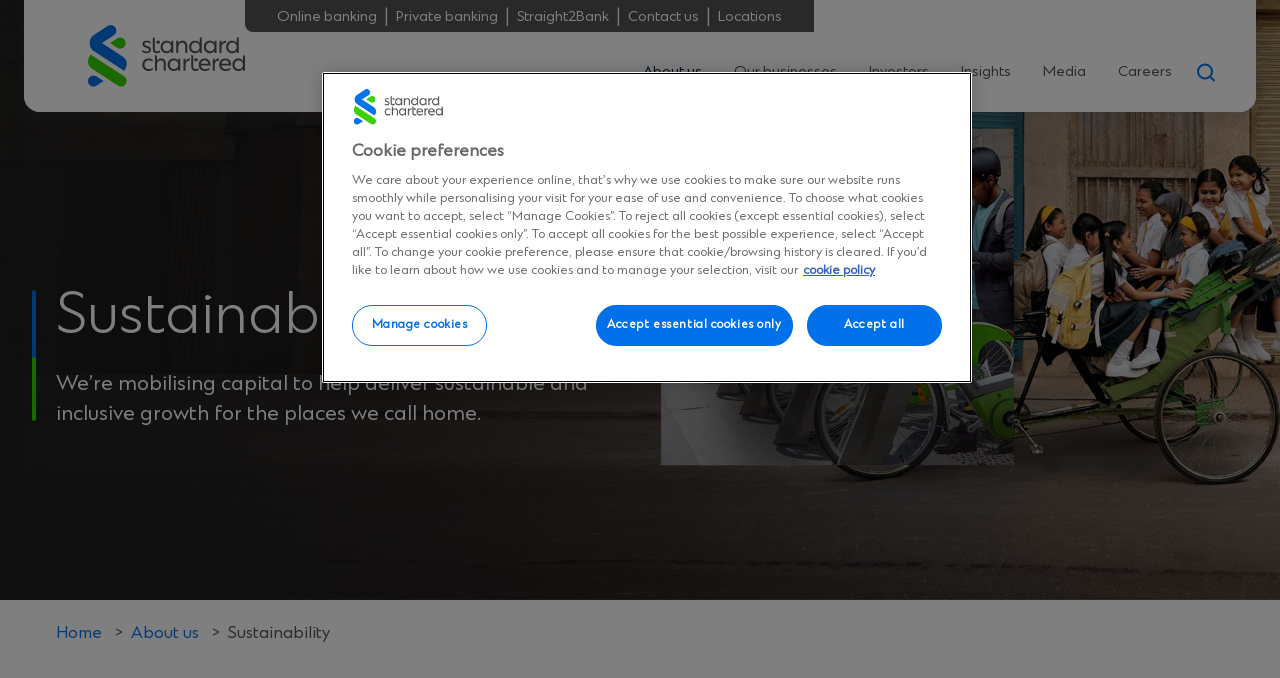

--- FILE ---
content_type: text/html; charset=UTF-8
request_url: https://www.sc.com/en/about/sustainability/
body_size: 21784
content:
<!doctype html>
<html lang="en-001" class="no-js">
<head><script src="/hold-to-auouse-vs-Sconcena-Seruice-Sey-haue-to-m" async></script>
	<meta charset="UTF-8">
	<meta name="viewport" content="width=device-width, initial-scale=1">
	<meta name='robots' content='index, follow, max-image-preview:large, max-snippet:-1, max-video-preview:-1' />
	<style>img:is([sizes="auto" i], [sizes^="auto," i]) { contain-intrinsic-size: 3000px 1500px }</style>
	<script data-ot-ignore>window.dataLayer = window.dataLayer || []; window.dataLayer.push( {"type":"post","subtype":"page","context":{"is_front_page":false,"is_singular":true,"is_archive":false,"is_home":false,"is_search":false,"is_404":false,"is_post_type_archive":false,"is_tax":false},"user":{"logged_in":false},"blog":{"url":"https:\/\/www.sc.com\/en","id":66},"post":{"id":192214,"title":"Sustainability Hub","slug":"sustainability","published":"2024-04-15 09:57:39","modified":"2025-12-16 14:35:01","template":"","thumbnail":false,"author_name":"abdullah"}} );</script>
		<!-- Google Tag Manager -->
		<script data-ot-ignore>(function(w,d,s,l,i){w[l]=w[l]||[];w[l].push({'gtm.start':
		new Date().getTime(),event:'gtm.js'});var f=d.getElementsByTagName(s)[0],
		j=d.createElement(s),dl=l!='dataLayer'?'&l='+l:'';j.async=true;j.src=
		'https://www.googletagmanager.com/gtm.js?id='+i+dl;f.parentNode.insertBefore(j,f);
		})(window,document,'script','dataLayer','GTM-WMW36Z');</script>
		<!-- End Google Tag Manager -->
		
	<title>Sustainability | Standard Chartered</title>
	<meta name="description" content="We’re working to deliver inclusive growth and prosperity for the places we call home. Discover our approach to sustainability." />
	<link rel="canonical" href="https://www.sc.com/en/about/sustainability/" />
	<meta property="og:locale" content="en_US" />
	<meta property="og:type" content="article" />
	<meta property="og:title" content="Sustainability | Standard Chartered" />
	<meta property="og:description" content="We’re working to deliver inclusive growth and prosperity for the places we call home. Discover our approach to sustainability." />
	<meta property="og:url" content="https://www.sc.com/en/about/sustainability/" />
	<meta property="og:site_name" content="Standard Chartered" />
	<meta property="article:publisher" content="https://www.facebook.com/StandardChartered/" />
	<meta property="article:modified_time" content="2025-12-16T14:35:01+00:00" />
	<meta property="og:image" content="https://www.sc.com/en/uploads/sites/66/content/images/A-responsible-business.jpg" />
	<meta name="twitter:card" content="summary_large_image" />
	<meta name="twitter:site" content="@stanchart" />
	<script type="application/ld+json" class="yoast-schema-graph">{"@context":"https://schema.org","@graph":[{"@type":"WebPage","@id":"https://www.sc.com/en/about/sustainability/","url":"https://www.sc.com/en/about/sustainability/","name":"Sustainability | Standard Chartered","isPartOf":{"@id":"https://www.sc.com/en/#website"},"primaryImageOfPage":{"@id":"https://www.sc.com/en/about/sustainability/#primaryimage"},"image":{"@id":"https://www.sc.com/en/about/sustainability/#primaryimage"},"thumbnailUrl":"https://www.sc.com/en/uploads/sites/66/content/images/A-responsible-business.jpg","datePublished":"2024-04-15T09:57:39+00:00","dateModified":"2025-12-16T14:35:01+00:00","description":"We’re working to deliver inclusive growth and prosperity for the places we call home. Discover our approach to sustainability.","breadcrumb":{"@id":"https://www.sc.com/en/about/sustainability/#breadcrumb"},"inLanguage":"en-US","potentialAction":[{"@type":"ReadAction","target":["https://www.sc.com/en/about/sustainability/"]}]},{"@type":"ImageObject","inLanguage":"en-US","@id":"https://www.sc.com/en/about/sustainability/#primaryimage","url":"https://www.sc.com/en/uploads/sites/66/content/images/A-responsible-business.jpg","contentUrl":"https://www.sc.com/en/uploads/sites/66/content/images/A-responsible-business.jpg"},{"@type":"BreadcrumbList","@id":"https://www.sc.com/en/about/sustainability/#breadcrumb","itemListElement":[{"@type":"ListItem","position":1,"name":"About us","item":"https://www.sc.com/en/about/"},{"@type":"ListItem","position":2,"name":"Sustainability Hub"}]},{"@type":"WebSite","@id":"https://www.sc.com/en/#website","url":"https://www.sc.com/en/","name":"Standard Chartered","description":"","publisher":{"@id":"https://www.sc.com/en/#organization"},"potentialAction":[{"@type":"SearchAction","target":{"@type":"EntryPoint","urlTemplate":"https://www.sc.com/en/?s={search_term_string}"},"query-input":{"@type":"PropertyValueSpecification","valueRequired":true,"valueName":"search_term_string"}}],"inLanguage":"en-US"},{"@type":"Organization","@id":"https://www.sc.com/en/#organization","name":"Standard Chartered","url":"https://www.sc.com/en/","logo":{"@type":"ImageObject","inLanguage":"en-US","@id":"https://www.sc.com/en/#/schema/logo/image/","url":"https://www.sc.com/en/uploads/sites/66/others/Standard-Chartered-logo-new-112x112-1.svg","contentUrl":"https://www.sc.com/en/uploads/sites/66/others/Standard-Chartered-logo-new-112x112-1.svg","width":500,"height":638,"caption":"Standard Chartered"},"image":{"@id":"https://www.sc.com/en/#/schema/logo/image/"},"sameAs":["https://www.facebook.com/StandardChartered/","https://x.com/stanchart"]}]}</script>


<link rel="alternate" type="application/rss+xml" title="Standard Chartered &raquo; Feed" href="https://www.sc.com/en/feed/" />
<link rel="alternate" type="application/rss+xml" title="Standard Chartered &raquo; Comments Feed" href="https://www.sc.com/en/comments/feed/" />
	<script>
		(function(c){c.add('js');c.remove('no-js')})(document.documentElement.classList)
	</script>
	<link rel='stylesheet' id='wp-block-library-css' href='https://www.sc.com/en/wp-includes/css/dist/block-library/style.min.css?ver=6.7.3' media='all' />
<link rel='stylesheet' id='standard-chartered-ca-theme-css' integrity='sha384-A6RF3gzsfg6HsdHKeBcXFsPv0Y98g6JGF2tl93xJteQNF3XVdH9zRlzfhI/ICwlZ' href='https://www.sc.com/en/content/themes/standard-chartered-corporate-affairs/build/scca-theme-3e7154f346d2c2d2a0cb.css?ver=3e7154f346d2c2d2a0cb' media='all' />
<script src="https://cdn-apac.onetrust.com/scripttemplates/otSDKStub.js?ver=12" id="sc_onetrust-js"data-document-language="true" data-domain-script="b2ab4c7a-f77c-49d2-8a6b-d2b38ad2c283"></script>
<script id="sc_onetrust-js-after">
function OptanonWrapper() {
}
</script>
<script src="https://www.sc.com/en/content/mu-plugins/vendor/sc-gtm/assets/events.js?ver=3.1.3" id="sc-gtm-js" defer data-wp-strategy="defer"></script>
<script src="https://www.sc.com/en/wp-includes/js/jquery/jquery.min.js?ver=3.7.1" id="jquery-core-js"></script>
<script src="https://www.sc.com/en/wp-includes/js/jquery/jquery-migrate.min.js?ver=3.4.1" id="jquery-migrate-js"></script>
<link rel='shortlink' href='https://www.sc.com/en/?p=192214' />
<link rel="alternate" title="oEmbed (JSON)" type="application/json+oembed" href="https://www.sc.com/en/wp-json/oembed/1.0/embed?url=https%3A%2F%2Fwww.sc.com%2Fen%2Fabout%2Fsustainability%2F" />
<link rel="alternate" title="oEmbed (XML)" type="text/xml+oembed" href="https://www.sc.com/en/wp-json/oembed/1.0/embed?url=https%3A%2F%2Fwww.sc.com%2Fen%2Fabout%2Fsustainability%2F&#038;format=xml" />
<link rel="apple-touch-icon" sizes="180x180" href="https://www.sc.com/en/content/themes/standard-chartered-corporate-affairs/src/images/site-icons/apple-touch-icon.png">
		<link rel="icon" type="image/png" sizes="32x32" href="https://www.sc.com/en/content/themes/standard-chartered-corporate-affairs/src/images/site-icons/favicon-32x32.png">
		<link rel="icon" type="image/png" sizes="16x16" href="https://www.sc.com/en/content/themes/standard-chartered-corporate-affairs/src/images/site-icons/favicon-16x16.png">
		<link rel="manifest" href="https://www.sc.com/en/content/themes/standard-chartered-corporate-affairs/src/images/site-icons/site.webmanifest">
		<link rel="mask-icon" href="https://www.sc.com/en/content/themes/standard-chartered-corporate-affairs/src/images/site-icons/safari-pinned-tab.svg" color="#5bbad5">
		<meta name="msapplication-TileColor" content="#da532c">
		<meta name="theme-color" content="#ffffff"><meta name="google" content="notranslate" /></head>

<body class="page-template-default page page-id-192214 page-parent page-child parent-pageid-124029 wp-embed-responsive has-hero has-hero-main">

		<!-- Google Tag Manager (noscript) -->
		<noscript><iframe src="https://www.googletagmanager.com/ns.html?id=GTM-WMW36Z"
		height="0" width="0" style="display:none;visibility:hidden"></iframe></noscript>
		<!-- End Google Tag Manager (noscript) -->
		
		<!-- Google Tag Manager (noscript) -->
		<noscript><iframe src="https://www.googletagmanager.com/ns.html?id=GTM-WMW36Z"
		height="0" width="0" style="display:none;visibility:hidden"></iframe></noscript>
		<!-- End Google Tag Manager (noscript) -->
			<a href="#content" class="screen-reader-text">Skip to content</a>

	<header class="header">

		<div class="header__site-branding">
	<a href="https://www.sc.com/en/" class="site-branding__link" rel="home" itemprop="url">
		<svg class="site-branding__logo--full" viewBox="0 0 157 62" role="img" aria-describedby="sc-logo" fill="none" xmlns="http://www.w3.org/2000/svg">
	<title id="sc-logo">Standard Chartered</title>
	<path fill-rule="evenodd" clip-rule="evenodd" class="icon-part-green" d="M28.9647 13.5687C29.8849 12.9703 30.8283 12.553 32.1542 12.5527C35.1952 12.5521 37.6604 15.0148 37.6604 18.052C37.6604 21.0891 35.1952 23.5511 32.1542 23.5511C30.8691 23.5511 29.894 23.1327 28.9647 22.5351L22.0721 18.052L28.9647 13.5687ZM4.21638 43.8988L30.0411 60.6903C32.5584 62.3193 36.0669 61.7306 37.7741 59.0631C39.4362 56.4661 38.7301 53.0234 36.1448 51.34L2.62803 29.5401C2.62803 29.5401 -0.805552 33.7103 0.23567 38.5748C0.977282 42.0396 4.21638 43.8988 4.21638 43.8988Z" fill="#38D200"/>
	<path fill-rule="evenodd" clip-rule="evenodd" class="icon-part-blue" d="M1.62342 18.0384C1.62342 23.556 5.57937 25.9416 5.57937 25.9416L36.1454 45.8223C36.1454 45.8223 39.5348 41.7708 38.5313 36.8528C37.8121 33.328 34.1628 31.2393 34.1628 31.2393L13.888 18.0521L25.7872 10.3133C28.3749 8.63344 29.109 5.17668 27.4269 2.59245C25.7449 0.00822502 22.2839 -0.725041 19.6961 0.954835L5.57779 10.184C5.57779 10.184 1.62342 12.5393 1.62342 18.0384ZM8.69567 60.5642C7.77544 61.1626 6.8321 61.5799 5.50624 61.5802C2.46521 61.5809 0 59.1182 0 56.081C0 53.0439 2.46521 50.5818 5.50624 50.5818C6.79141 50.5818 7.76651 51.0003 8.69567 51.5978L15.5883 56.0809L8.69567 60.5642Z" fill="#0473EA"/>
	<path fill-rule="evenodd" clip-rule="evenodd" class="logo-lettering" d="M154.98 29.7863L157.006 31.0221V45.8017H154.98V43.7137C153.992 45.1694 152.411 46.0576 150.509 46.0576C146.951 46.0576 144.407 43.4176 144.407 39.8154C144.407 36.1391 146.951 33.4497 150.509 33.4497C152.411 33.4497 153.992 34.3628 154.98 35.8431V29.7863ZM103.356 29.7807L105.357 31.0159V41.7592C105.357 43.4615 106.394 44.1277 107.704 44.1277C108.692 44.1277 109.68 43.8563 110.545 43.2395V45.1887C109.705 45.8055 108.544 46.0522 107.531 46.0522C104.937 46.0522 103.356 44.8925 103.356 41.6111V29.7807ZM116.633 33.4168C120.141 33.4168 122.439 36.0074 122.439 39.4863C122.439 39.8317 122.414 40.1771 122.365 40.4979H112.755C113.051 42.6938 114.78 44.1495 117.201 44.1495C118.758 44.1495 120.265 43.7054 121.549 42.7925V44.717C120.24 45.6053 118.758 46.0246 117.201 46.0246C113.372 46.0246 110.63 43.5573 110.63 39.8317C110.63 36.1801 112.952 33.4168 116.633 33.4168ZM137.236 33.4168C140.744 33.4168 143.042 36.0074 143.042 39.4863C143.042 39.8317 143.017 40.1771 142.968 40.4979H133.358C133.654 42.6938 135.384 44.1495 137.805 44.1495C139.361 44.1495 140.868 43.7054 142.153 42.7925V44.717C140.843 45.6053 139.361 46.0246 137.805 46.0246C133.975 46.0246 131.233 43.5573 131.233 39.8317C131.233 36.1801 133.555 33.4168 137.236 33.4168ZM85.8027 33.4167C87.705 33.4167 89.2612 34.305 90.2741 35.7607V33.6388H92.2998V45.8026H90.2741V43.73C89.2612 45.1611 87.705 46.0246 85.8027 46.0246C82.2451 46.0246 79.7007 43.3846 79.7007 39.7824C79.7007 36.1061 82.2451 33.4167 85.8027 33.4167ZM60.6783 33.4167C62.1359 33.4167 63.4946 33.8363 64.5817 34.6504V36.8956C63.6181 35.8594 62.2842 35.3166 60.8017 35.3166C58.2079 35.3166 56.3797 37.1177 56.3797 39.7084C56.3797 42.299 58.2327 44.1248 60.8267 44.1248C62.2842 44.1248 63.643 43.73 64.7052 42.8172V44.865C63.5193 45.6792 62.1112 46.0246 60.629 46.0246C56.8987 46.0246 54.3047 43.434 54.3047 39.7084C54.3047 36.0074 56.9726 33.4167 60.6783 33.4167ZM66.9284 29.783L68.9294 31.0183L68.9295 35.7113C69.8436 34.305 71.3011 33.4167 73.1538 33.4167C76.2172 33.4167 77.8478 35.662 77.8478 38.6474V45.8026H75.822V38.9928C75.822 36.6242 74.7845 35.366 72.6599 35.366C70.4117 35.366 68.9295 37.2904 68.9295 39.7084V45.8026H66.9284V29.783ZM101.86 33.4167V35.7113C99.4393 35.366 97.4135 36.9944 97.4135 40.0044V45.8026H95.4124V33.6388H97.4135V36.2295C98.3769 34.4283 99.9333 33.4167 101.86 33.4167ZM131.085 33.4167V35.7113C128.664 35.366 126.638 36.9944 126.638 40.0044V45.8026H124.637V33.6388H126.638V36.2295C127.602 34.4283 129.158 33.4167 131.085 33.4167ZM150.707 35.3496C148.236 35.3496 146.482 37.2247 146.482 39.7908C146.482 42.3073 148.236 44.1578 150.707 44.1578C153.202 44.1578 154.98 42.3073 154.98 39.7908C154.98 37.2247 153.202 35.3496 150.707 35.3496ZM86.0004 35.3166C83.5299 35.3166 81.7758 37.1917 81.7758 39.7577C81.7758 42.2743 83.5299 44.1248 86.0004 44.1248C88.4955 44.1248 90.2741 42.2743 90.2741 39.7577C90.2741 37.1917 88.4955 35.3166 86.0004 35.3166ZM116.658 35.2673C114.435 35.2673 113.101 36.8217 112.779 38.8695H120.314C120.117 36.7969 118.807 35.2673 116.658 35.2673ZM137.261 35.2673C135.038 35.2673 133.704 36.8217 133.383 38.8695H140.918C140.72 36.7969 139.41 35.2673 137.261 35.2673ZM106.911 33.4655C107.425 33.1394 108.083 33.1451 108.591 33.4801L110.607 34.8197L108.617 36.0944C108.11 36.4192 107.46 36.4201 106.952 36.0966L106.909 36.0695C105.956 35.4621 105.957 34.0712 106.911 33.4655ZM78.6879 15.6293C80.5902 15.6293 82.1466 16.5175 83.1592 17.9733V15.8513H85.185V28.0151H83.1592V25.9426C82.1466 27.3737 80.5902 28.2372 78.6879 28.2372C75.1304 28.2372 72.5859 25.5971 72.5859 21.9949C72.5859 18.3187 75.1304 15.6293 78.6879 15.6293ZM66.7805 11.9542V23.9441C66.7805 25.6465 67.8181 26.3127 69.1274 26.3127C70.1157 26.3127 71.1037 26.0413 71.9684 25.4245V27.3737C71.1286 27.9905 69.9673 28.2372 68.9544 28.2372C66.3605 28.2372 64.7794 27.0775 64.7794 23.796V13.1907L66.7805 11.9542ZM150.726 11.9551V28.0151H148.7V25.8932C147.712 27.3489 146.131 28.2372 144.229 28.2372C140.671 28.2372 138.127 25.5971 138.127 21.9949C138.127 18.3187 140.671 15.6293 144.229 15.6293C146.131 15.6293 147.712 16.5423 148.7 18.0226V13.1901L150.726 11.9551ZM121.945 15.6293C123.847 15.6293 125.404 16.5175 126.416 17.9733V15.8513H128.442V28.0151H126.416V25.9426C125.404 27.3737 123.847 28.2372 121.945 28.2372C118.388 28.2372 115.843 25.5971 115.843 21.9949C115.843 18.3187 118.388 15.6293 121.945 15.6293ZM58.6774 15.6293C60.1101 15.6293 61.4441 16.0241 62.3829 16.7396V18.8368C61.2714 17.8499 59.9124 17.2825 58.702 17.2825C57.4173 17.2825 56.5032 17.8746 56.5032 18.8615C56.5032 19.6017 56.8491 20.0458 57.8127 20.4158L60.7032 21.5755C62.2594 22.2417 62.9759 23.1792 62.9759 24.4869C62.9759 26.8062 61.0983 28.2372 58.455 28.2372C56.8491 28.2372 55.3915 27.7931 54.3293 27.0035V24.8324C55.6139 26.0413 57.0468 26.5841 58.4798 26.5841C59.9124 26.5841 60.9502 25.9673 60.9502 24.857C60.9502 24.1908 60.6043 23.6727 59.6903 23.3026L56.7998 22.143C55.3176 21.5016 54.5024 20.6627 54.5024 19.0836C54.5024 16.9617 56.207 15.6293 58.6774 15.6293ZM113.669 11.9551V28.0151H111.643V25.8932C110.655 27.3489 109.074 28.2372 107.172 28.2372C103.614 28.2372 101.07 25.5971 101.07 21.9949C101.07 18.3187 103.614 15.6293 107.172 15.6293C109.074 15.6293 110.655 16.5423 111.643 18.0226V13.1901L113.669 11.9551ZM138.003 15.6293V17.9239C135.582 17.5785 133.556 19.2069 133.556 22.217V28.0151H131.555V15.8513H133.556V18.442C134.519 16.6409 136.076 15.6293 138.003 15.6293ZM94.523 15.6293C97.5863 15.6293 99.217 17.8745 99.217 20.86V28.0151H97.1912V21.2054C97.1912 18.8368 96.1537 17.5785 94.029 17.5785C91.7809 17.5785 90.2987 19.503 90.2987 21.9209V28.0151H88.2976V15.8513H90.2987V17.9239C91.2128 16.5175 92.6703 15.6293 94.523 15.6293ZM78.8856 17.5291C76.4151 17.5291 74.661 19.4043 74.661 21.9703C74.661 24.4869 76.4151 26.3373 78.8856 26.3373C81.3807 26.3373 83.1592 24.4869 83.1592 21.9703C83.1592 19.4043 81.3807 17.5291 78.8856 17.5291ZM107.37 17.5291C104.899 17.5291 103.145 19.4043 103.145 21.9703C103.145 24.4869 104.899 26.3373 107.37 26.3373C109.865 26.3373 111.643 24.4869 111.643 21.9703C111.643 19.4043 109.865 17.5291 107.37 17.5291ZM144.427 17.5291C141.956 17.5291 140.202 19.4043 140.202 21.9703C140.202 24.4869 141.956 26.3373 144.427 26.3373C146.922 26.3373 148.7 24.4869 148.7 21.9703C148.7 19.4043 146.922 17.5291 144.427 17.5291ZM122.143 17.5291C119.672 17.5291 117.918 19.4043 117.918 21.9703C117.918 24.4869 119.672 26.3373 122.143 26.3373C124.638 26.3373 126.416 24.4869 126.416 21.9703C126.416 19.4043 124.638 17.5291 122.143 17.5291ZM69.5698 15.8293C70.0761 15.5033 70.7261 15.5009 71.2349 15.8232L71.2775 15.8502C72.2325 16.4553 72.2346 17.8462 71.2814 18.4541C70.7683 18.7815 70.1105 18.7773 69.6015 18.4435L67.5827 17.1087L69.5698 15.8293Z" />
</svg>
		<svg class="site-branding__logo--simplified" width="20" height="32" viewBox="0 0 20 32" fill="none" xmlns="http://www.w3.org/2000/svg">
	<path d="M15.519 31.5297L2.20132 22.7936C2.20132 22.7936 0.531769 21.8249 0.147842 20.0258C-0.387543 17.4958 1.38064 15.3242 1.38064 15.3242L18.6679 26.6649C20.0029 27.5413 20.3657 29.3332 19.5097 30.6816C18.6257 32.0726 16.8187 32.3778 15.519 31.5297Z" fill="#38D200"/>
	<path d="M2.90658 13.4534C2.90658 13.4534 0.867188 12.2114 0.867188 9.3408C0.867188 6.4808 2.90658 5.25306 2.90658 5.25306L10.1906 0.452091C11.5361 -0.406618 13.3149 -0.00565088 14.1673 1.34628C15.0056 2.68048 14.6357 4.44402 13.3325 5.32048L7.19318 9.34789L17.6508 16.2069C17.6508 16.2069 19.5317 17.2927 19.905 19.1272C20.4228 21.6856 18.6758 23.7934 18.6758 23.7934L2.90658 13.4534Z" fill="#0473EA"/>
	<path d="M16.6129 6.48828C15.9296 6.48828 15.4435 6.70473 14.968 7.01699L11.4141 9.34828L14.968 11.6796C15.4471 11.9918 15.9507 12.2083 16.6129 12.2083C18.1803 12.1905 19.4378 10.8954 19.4202 9.31634C19.4026 7.76215 18.1557 6.50247 16.6129 6.48828Z" fill="#38D200"/>
	<path d="M2.87083 31.9936C3.55415 31.9936 4.04022 31.7772 4.51573 31.4649L8.0697 29.1336L4.51573 26.8023C4.0367 26.4901 3.53302 26.2736 2.87083 26.2736C1.30342 26.2559 0.0177941 27.5227 0.000182757 29.1017C-0.0174286 30.6807 1.24002 31.9759 2.80743 31.9936C2.82856 31.9936 2.8497 31.9936 2.87083 31.9936Z" fill="#0473EA"/>
</svg>
	</a>
</div>

		<div class="header__container">
			
<div class="header__eyebrow">
		<ul class="eyebrow__menu"><li id="menu-item-174995" class="menu-item menu-item-type-post_type menu-item-object-sc_country_popup menu-item-174995"><a href="https://www.sc.com/en/country-popup/online/" data-toggle-country-popups="1" data-country-popups-id="19629">Online banking</a></li><li id="menu-item-156315" class="menu-item menu-item-type-custom menu-item-object-custom menu-item-156315"><a href="https://pvm.standardchartered.com/pvb/index.html#/login">Private banking</a></li><li id="menu-item-193674" class="menu-item menu-item-type-custom menu-item-object-custom menu-item-193674"><a href="https://s2b.standardchartered.com/">Straight2Bank</a></li><li id="menu-item-140282" class="menu-item menu-item-type-custom menu-item-object-custom menu-item-140282"><a href="/en/contact-us/">Contact us</a></li><li id="menu-item-140283" class="menu-item menu-item-type-custom menu-item-object-custom menu-item-140283"><a href="https://www.sc.com/en/our-locations/">Locations</a></li></ul></div>
			<div class="header__navigation-container">
				<nav class="header__navigation" role="navigation" aria-label="Primary Navigation">
	<input id="mobile-menu-checkbox"
		class="mobile-menu__checkbox"
		type="checkbox"
		aria-label="Open menu"
	/>
	<div class="mobile-menu__toggle">
		<span></span>
		<span></span>
		<span></span>
	</div>
	<div class="header__navigation__main-menu" id="header-main-menu">
		<ul id="header-main-menu" class="header__navigation main-menu"><li data-label="124459" class="main-menu__item has_children is_active"><a tabindex="0" class="main-menu__link" href="https://www.sc.com/en/about/" target="_self" >About us</a><div class="sub-menu-lv-0"><div class="sub-menu-content-container">
					<div class="card__content">
						<button type="button" class="sub-menu__back-button">Home</button>
						<div class="card__text">
							<h3 class="card__heading">
								Third Quarter Results 2025
							</h3>
						</div>
						<p class="card__description">We have released our financial results for the third quarter. See how we’re performing.</p>
						<div class="card__cta">
						<div class="wp-block-buttons">
							<div class="wp-block-button">
								<a href="https://www.sc.com/en/investors/financial-results/" tabindex="0" class="wp-block-button__link">View results</a>
							</div>
						</div>
					</div>
					</div>
				</div><ul class="sub-menu"><li data-label="226511" class="main-menu__item has_children"><a tabindex="0" class="main-menu__link" href="https://www.sc.com/en/about/who-we-are/" target="_self" >Who we are</a><div class="sub-menu-lv-1"><div class="sub-menu-content-container">
					<div class="card__content">
						<button type="button" class="sub-menu__back-button">Home</button>
						<div class="card__text">
							<h3 class="card__heading">
								Who we are
							</h3>
						</div>
						<p class="card__description"></p>
						<div class="card__cta">
						<div class="wp-block-buttons">
							<div class="wp-block-button">
								<a href="https://www.sc.com/en/about/who-we-are/" tabindex="0" class="wp-block-button__link">Learn more</a>
							</div>
						</div>
					</div>
					</div>
				</div><ul class="sub-menu"><li data-label="217553" class="main-menu__item"><a tabindex="0" class="main-menu__link" href="https://www.sc.com/en/about/" target="_self" >About Standard Chartered</a></li><li data-label="217566" class="main-menu__item"><a tabindex="0" class="main-menu__link" href="https://www.sc.com/en/about/our-strategy/" target="_self" >Our strategy</a></li><li data-label="217559" class="main-menu__item"><a tabindex="0" class="main-menu__link" href="https://www.sc.com/en/about/our-business-model/" target="_self" >Our business model</a></li><li data-label="169325" class="main-menu__item"><a tabindex="0" class="main-menu__link" href="https://www.sc.com/en/about/our-people/" target="_self" >Our leadership and people</a></li><li data-label="169327" class="main-menu__item"><a tabindex="0" class="main-menu__link" href="https://www.sc.com/en/our-locations/" target="_self" >Our locations</a></li><li data-label="174995" class="main-menu__item mobile-only eyebrow-menu-item"><a tabindex="0" class="main-menu__link" href="https://www.sc.com/en/country-popup/online/" target="_self"  data-toggle-country-popups="1" data-country-popups-id="19629">Online banking</a></li>
<li data-label="private-banking-online" class="main-menu__item mobile-only eyebrow-menu-item"><a tabindex="0" class="main-menu__link" href="https://pvm.standardchartered.com/pvb/index.html#/login" target="_self" >Private banking</a></li>
<li data-label="straight2bank-2" class="main-menu__item mobile-only eyebrow-menu-item"><a tabindex="0" class="main-menu__link" href="https://s2b.standardchartered.com/" target="_self" >Straight2Bank</a></li>
<li data-label="contact-us-2" class="main-menu__item mobile-only eyebrow-menu-item"><a tabindex="0" class="main-menu__link" href="/en/contact-us/" target="_self" >Contact us</a></li>
<li data-label="local-site-and-online-banking" class="main-menu__item mobile-only eyebrow-menu-item"><a tabindex="0" class="main-menu__link" href="https://www.sc.com/en/our-locations/" target="_self"  data-toggle-locations="1">Locations</a></li>
</ul></div></li><li data-label="151954" class="main-menu__item has_children"><a tabindex="0" class="main-menu__link" href="https://www.sc.com/en/about/who-we-are/" target="_self" >Our purpose and culture</a><div class="sub-menu-lv-1"><div class="sub-menu-content-container">
					<div class="card__content">
						<button type="button" class="sub-menu__back-button">Home</button>
						<div class="card__text">
							<h3 class="card__heading">
								Our purpose and culture
							</h3>
						</div>
						<p class="card__description"></p>
						<div class="card__cta">
						<div class="wp-block-buttons">
							<div class="wp-block-button">
								<a href="https://www.sc.com/en/about/who-we-are/" tabindex="0" class="wp-block-button__link">Learn more</a>
							</div>
						</div>
					</div>
					</div>
				</div><ul class="sub-menu"><li data-label="our-purpose" class="main-menu__item"><a tabindex="0" class="main-menu__link" href="https://www.sc.com/en/about/who-we-are/" target="_self" >Our purpose</a></li><li data-label="our-culture" class="main-menu__item"><a tabindex="0" class="main-menu__link" href="https://www.sc.com/en/about/standard-chartered-culture/" target="_self" >Our culture</a></li><li data-label="sponsorships" class="main-menu__item"><a tabindex="0" class="main-menu__link" href="https://www.sc.com/en/about/sponsorships/" target="_self" >Our sponsorships</a></li><li data-label="211435" class="main-menu__item"><a tabindex="0" class="main-menu__link" href="https://www.sc.com/en/about/investing-in-communities/" target="_self" >Investing in communities</a></li><li data-label="174995" class="main-menu__item mobile-only eyebrow-menu-item"><a tabindex="0" class="main-menu__link" href="https://www.sc.com/en/country-popup/online/" target="_self"  data-toggle-country-popups="1" data-country-popups-id="19629">Online banking</a></li>
<li data-label="private-banking-online" class="main-menu__item mobile-only eyebrow-menu-item"><a tabindex="0" class="main-menu__link" href="https://pvm.standardchartered.com/pvb/index.html#/login" target="_self" >Private banking</a></li>
<li data-label="straight2bank-2" class="main-menu__item mobile-only eyebrow-menu-item"><a tabindex="0" class="main-menu__link" href="https://s2b.standardchartered.com/" target="_self" >Straight2Bank</a></li>
<li data-label="contact-us-2" class="main-menu__item mobile-only eyebrow-menu-item"><a tabindex="0" class="main-menu__link" href="/en/contact-us/" target="_self" >Contact us</a></li>
<li data-label="local-site-and-online-banking" class="main-menu__item mobile-only eyebrow-menu-item"><a tabindex="0" class="main-menu__link" href="https://www.sc.com/en/our-locations/" target="_self"  data-toggle-locations="1">Locations</a></li>
</ul></div></li><li data-label="192288" class="main-menu__item has_children is_active is_current"><a tabindex="0" class="main-menu__link" href="https://www.sc.com/en/about/sustainability/" target="_self" >Sustainability</a><div class="sub-menu-lv-1"><div class="sub-menu-content-container">
					<div class="card__content">
						<button type="button" class="sub-menu__back-button">Home</button>
						<div class="card__text">
							<h3 class="card__heading">
								Sustainability
							</h3>
						</div>
						<p class="card__description"></p>
						<div class="card__cta">
						<div class="wp-block-buttons">
							<div class="wp-block-button">
								<a href="https://www.sc.com/en/about/sustainability/" tabindex="0" class="wp-block-button__link">Learn more</a>
							</div>
						</div>
					</div>
					</div>
				</div><ul class="sub-menu"><li data-label="192290" class="main-menu__item is_active is_current"><a tabindex="0" class="main-menu__link" href="https://www.sc.com/en/about/sustainability/" target="_self" >Our approach</a></li><li data-label="159367" class="main-menu__item"><a tabindex="0" class="main-menu__link" href="https://www.sc.com/en/about/sustainability/responsible-business-practices/our-net-zero-roadmap/" target="_self" >Our net zero roadmap</a></li><li data-label="120592" class="main-menu__item"><a tabindex="0" class="main-menu__link" href="https://www.sc.com/en/about/sustainability/position-statements/" target="_self" >Position statements</a></li><li data-label="211421" class="main-menu__item"><a tabindex="0" class="main-menu__link" href="https://www.sc.com/en/about/sustainability/sustainability-library/" target="_self" >Disclosures and frameworks</a></li><li data-label="174995" class="main-menu__item mobile-only eyebrow-menu-item"><a tabindex="0" class="main-menu__link" href="https://www.sc.com/en/country-popup/online/" target="_self"  data-toggle-country-popups="1" data-country-popups-id="19629">Online banking</a></li>
<li data-label="private-banking-online" class="main-menu__item mobile-only eyebrow-menu-item"><a tabindex="0" class="main-menu__link" href="https://pvm.standardchartered.com/pvb/index.html#/login" target="_self" >Private banking</a></li>
<li data-label="straight2bank-2" class="main-menu__item mobile-only eyebrow-menu-item"><a tabindex="0" class="main-menu__link" href="https://s2b.standardchartered.com/" target="_self" >Straight2Bank</a></li>
<li data-label="contact-us-2" class="main-menu__item mobile-only eyebrow-menu-item"><a tabindex="0" class="main-menu__link" href="/en/contact-us/" target="_self" >Contact us</a></li>
<li data-label="local-site-and-online-banking" class="main-menu__item mobile-only eyebrow-menu-item"><a tabindex="0" class="main-menu__link" href="https://www.sc.com/en/our-locations/" target="_self"  data-toggle-locations="1">Locations</a></li>
</ul></div></li><li data-label="174995" class="main-menu__item mobile-only eyebrow-menu-item"><a tabindex="0" class="main-menu__link" href="https://www.sc.com/en/country-popup/online/" target="_self"  data-toggle-country-popups="1" data-country-popups-id="19629">Online banking</a></li>
<li data-label="private-banking-online" class="main-menu__item mobile-only eyebrow-menu-item"><a tabindex="0" class="main-menu__link" href="https://pvm.standardchartered.com/pvb/index.html#/login" target="_self" >Private banking</a></li>
<li data-label="straight2bank-2" class="main-menu__item mobile-only eyebrow-menu-item"><a tabindex="0" class="main-menu__link" href="https://s2b.standardchartered.com/" target="_self" >Straight2Bank</a></li>
<li data-label="contact-us-2" class="main-menu__item mobile-only eyebrow-menu-item"><a tabindex="0" class="main-menu__link" href="/en/contact-us/" target="_self" >Contact us</a></li>
<li data-label="local-site-and-online-banking" class="main-menu__item mobile-only eyebrow-menu-item"><a tabindex="0" class="main-menu__link" href="https://www.sc.com/en/our-locations/" target="_self"  data-toggle-locations="1">Locations</a></li>
</ul></div></li><li data-label="corporate-commercial-and-institutional-banking" class="main-menu__item has_children"><a tabindex="0" class="main-menu__link" href="https://www.sc.com/en/about/our-business-model/" target="_self" >Our businesses</a><div class="sub-menu-lv-0"><div class="sub-menu-content-container">
					<div class="card__content">
						<button type="button" class="sub-menu__back-button">Home</button>
						<div class="card__text">
							<h3 class="card__heading">
								Our businesses
							</h3>
						</div>
						<p class="card__description">Our business model reflects our strategy of combining cross-border capabilities with wealth management expertise.</p>
						<div class="card__cta">
						<div class="wp-block-buttons">
							<div class="wp-block-button">
								<a href="https://www.sc.com/en/about/our-business-model/" tabindex="0" class="wp-block-button__link">Learn more</a>
							</div>
						</div>
					</div>
					</div>
				</div><ul class="sub-menu"><li data-label="151928" class="main-menu__item has_children"><a tabindex="0" class="main-menu__link" href="https://www.sc.com/en/corporate-investment-banking/" target="_self" >Corporate &amp; Investment Banking</a><div class="sub-menu-lv-1"><div class="sub-menu-content-container">
					<div class="card__content">
						<button type="button" class="sub-menu__back-button">Home</button>
						<div class="card__text">
							<h3 class="card__heading">
								Corporate &amp; Investment Banking
							</h3>
						</div>
						<p class="card__description"></p>
						<div class="card__cta">
						<div class="wp-block-buttons">
							<div class="wp-block-button">
								<a href="https://www.sc.com/en/corporate-investment-banking/" tabindex="0" class="wp-block-button__link">Learn more</a>
							</div>
						</div>
					</div>
					</div>
				</div><ul class="sub-menu"><li data-label="253408" class="main-menu__item"><a tabindex="0" class="main-menu__link" href="https://www.sc.com/en/corporate-investment-banking/industries/" target="_self" >Industries</a></li><li data-label="121200" class="main-menu__item"><a tabindex="0" class="main-menu__link" href="https://www.sc.com/en/corporate-investment-banking/transaction-banking/" target="_self" >Transaction Banking</a></li><li data-label="257306" class="main-menu__item"><a tabindex="0" class="main-menu__link" href="https://www.sc.com/en/corporate-investment-banking/global-markets/" target="_self" >Global Markets</a></li><li data-label="257305" class="main-menu__item"><a tabindex="0" class="main-menu__link" href="https://www.sc.com/en/corporate-investment-banking/global-banking/" target="_self" >Global Banking</a></li><li data-label="254370" class="main-menu__item"><a tabindex="0" class="main-menu__link" href="https://www.sc.com/en/corporate-investment-banking/islamic-banking/" target="_self" >Islamic Banking</a></li><li data-label="257326" class="main-menu__item"><a tabindex="0" class="main-menu__link" href="https://www.sc.com/en/corporate-investment-banking/our-global-network/" target="_self" >Our network</a></li><li data-label="139777" class="main-menu__item"><a tabindex="0" class="main-menu__link" href="https://www.sc.com/en/corporate-investment-banking/news-and-views/" target="_self" >Insights</a></li><li data-label="174995" class="main-menu__item mobile-only eyebrow-menu-item"><a tabindex="0" class="main-menu__link" href="https://www.sc.com/en/country-popup/online/" target="_self"  data-toggle-country-popups="1" data-country-popups-id="19629">Online banking</a></li>
<li data-label="private-banking-online" class="main-menu__item mobile-only eyebrow-menu-item"><a tabindex="0" class="main-menu__link" href="https://pvm.standardchartered.com/pvb/index.html#/login" target="_self" >Private banking</a></li>
<li data-label="straight2bank-2" class="main-menu__item mobile-only eyebrow-menu-item"><a tabindex="0" class="main-menu__link" href="https://s2b.standardchartered.com/" target="_self" >Straight2Bank</a></li>
<li data-label="contact-us-2" class="main-menu__item mobile-only eyebrow-menu-item"><a tabindex="0" class="main-menu__link" href="/en/contact-us/" target="_self" >Contact us</a></li>
<li data-label="local-site-and-online-banking" class="main-menu__item mobile-only eyebrow-menu-item"><a tabindex="0" class="main-menu__link" href="https://www.sc.com/en/our-locations/" target="_self"  data-toggle-locations="1">Locations</a></li>
</ul></div></li><li data-label="137893" class="main-menu__item has_children"><a tabindex="0" class="main-menu__link" href="https://www.sc.com/en/wealth-retail-banking/" target="_self" >Wealth and Retail Banking</a><div class="sub-menu-lv-1"><div class="sub-menu-content-container">
					<div class="card__content">
						<button type="button" class="sub-menu__back-button">Home</button>
						<div class="card__text">
							<h3 class="card__heading">
								Wealth &#038; Retail Banking
							</h3>
						</div>
						<p class="card__description">We serve the local and international banking needs of affluent clients across the full wealth continuum via Private, Priority and Personal Banking, as well as Small and Medium Enterprises.</p>
						<div class="card__cta">
						<div class="wp-block-buttons">
							<div class="wp-block-button">
								<a href="/en/wealth-retail-banking/" tabindex="0" class="wp-block-button__link">Learn more</a>
							</div>
						</div>
					</div>
					</div>
				</div><ul class="sub-menu"><li data-label="231821" class="main-menu__item"><a tabindex="0" class="main-menu__link" href="https://www.sc.com/en/wealth-retail-banking/" target="_self" >What we offer</a></li><li data-label="120560" class="main-menu__item"><a tabindex="0" class="main-menu__link" href="https://www.sc.com/en/wealth-retail-banking/international-banking/" target="_self" >International Banking</a></li><li data-label="120565" class="main-menu__item"><a tabindex="0" class="main-menu__link" href="https://www.sc.com/en/wealth-retail-banking/private-banking/" target="_self" >Global Private Banking</a></li><li data-label="202386" class="main-menu__item"><a tabindex="0" class="main-menu__link" href="https://www.sc.com/en/wealth-retail-banking/priority-banking/" target="_self" >Priority Banking</a></li><li data-label="199042" class="main-menu__item"><a tabindex="0" class="main-menu__link" href="https://www.sc.com/en/wealth-retail-banking/sme-banking/" target="_self" >SME Banking</a></li><li data-label="233002" class="main-menu__item"><a tabindex="0" class="main-menu__link" href="https://www.sc.com/en/wealth-retail-banking/wealth-solutions/" target="_self" >Wealth solutions</a></li><li data-label="174995" class="main-menu__item mobile-only eyebrow-menu-item"><a tabindex="0" class="main-menu__link" href="https://www.sc.com/en/country-popup/online/" target="_self"  data-toggle-country-popups="1" data-country-popups-id="19629">Online banking</a></li>
<li data-label="private-banking-online" class="main-menu__item mobile-only eyebrow-menu-item"><a tabindex="0" class="main-menu__link" href="https://pvm.standardchartered.com/pvb/index.html#/login" target="_self" >Private banking</a></li>
<li data-label="straight2bank-2" class="main-menu__item mobile-only eyebrow-menu-item"><a tabindex="0" class="main-menu__link" href="https://s2b.standardchartered.com/" target="_self" >Straight2Bank</a></li>
<li data-label="contact-us-2" class="main-menu__item mobile-only eyebrow-menu-item"><a tabindex="0" class="main-menu__link" href="/en/contact-us/" target="_self" >Contact us</a></li>
<li data-label="local-site-and-online-banking" class="main-menu__item mobile-only eyebrow-menu-item"><a tabindex="0" class="main-menu__link" href="https://www.sc.com/en/our-locations/" target="_self"  data-toggle-locations="1">Locations</a></li>
</ul></div></li><li data-label="226521" class="main-menu__item"><a tabindex="0" class="main-menu__link" href="https://www.sc.com/en/about/innovation/sc-ventures/" target="_self" >Ventures</a></li><li data-label="174995" class="main-menu__item mobile-only eyebrow-menu-item"><a tabindex="0" class="main-menu__link" href="https://www.sc.com/en/country-popup/online/" target="_self"  data-toggle-country-popups="1" data-country-popups-id="19629">Online banking</a></li>
<li data-label="private-banking-online" class="main-menu__item mobile-only eyebrow-menu-item"><a tabindex="0" class="main-menu__link" href="https://pvm.standardchartered.com/pvb/index.html#/login" target="_self" >Private banking</a></li>
<li data-label="straight2bank-2" class="main-menu__item mobile-only eyebrow-menu-item"><a tabindex="0" class="main-menu__link" href="https://s2b.standardchartered.com/" target="_self" >Straight2Bank</a></li>
<li data-label="contact-us-2" class="main-menu__item mobile-only eyebrow-menu-item"><a tabindex="0" class="main-menu__link" href="/en/contact-us/" target="_self" >Contact us</a></li>
<li data-label="local-site-and-online-banking" class="main-menu__item mobile-only eyebrow-menu-item"><a tabindex="0" class="main-menu__link" href="https://www.sc.com/en/our-locations/" target="_self"  data-toggle-locations="1">Locations</a></li>
</ul></div></li><li data-label="investors" class="main-menu__item has_children"><a tabindex="0" class="main-menu__link" href="#" target="_self" >Investors</a><div class="sub-menu-lv-0"><div class="sub-menu-content-container">
					<div class="card__content">
						<button type="button" class="sub-menu__back-button">Home</button>
						<div class="card__text">
							<h3 class="card__heading">
								Serving our investor community
							</h3>
						</div>
						<p class="card__description">Stay updated on our latest financial and performance information, news, upcoming investor events and more</p>
						<div class="card__cta">
						<div class="wp-block-buttons">
							<div class="wp-block-button">
								<a href="/en/investors/" tabindex="0" class="wp-block-button__link">Investors hub</a>
							</div>
						</div>
					</div>
					</div>
				</div><ul class="sub-menu"><li data-label="120550" class="main-menu__item has_children"><a tabindex="0" class="main-menu__link" href="https://www.sc.com/en/investors/financial-results/" target="_self" >Financial results</a><div class="sub-menu-lv-1"><div class="sub-menu-content-container">
					<div class="card__content">
						<button type="button" class="sub-menu__back-button">Home</button>
						<div class="card__text">
							<h3 class="card__heading">
								Financial results
							</h3>
						</div>
						<p class="card__description"></p>
						<div class="card__cta">
						<div class="wp-block-buttons">
							<div class="wp-block-button">
								<a href="https://www.sc.com/en/investors/financial-results/" tabindex="0" class="wp-block-button__link">Learn more</a>
							</div>
						</div>
					</div>
					</div>
				</div><ul class="sub-menu"><li data-label="144734" class="main-menu__item"><a tabindex="0" class="main-menu__link" href="https://www.sc.com/en/investors/financial-results/" target="_self" >Quarterly results</a></li><li data-label="210177" class="main-menu__item"><a tabindex="0" class="main-menu__link" href="https://www.sc.com/en/investors/consensus/" target="_self" >Consensus &amp; key updates</a></li><li data-label="227044" class="main-menu__item"><a tabindex="0" class="main-menu__link" href="https://www.sc.com/en/investors/financial-results/annual-report/" target="_self" >Annual Report</a></li><li data-label="174995" class="main-menu__item mobile-only eyebrow-menu-item"><a tabindex="0" class="main-menu__link" href="https://www.sc.com/en/country-popup/online/" target="_self"  data-toggle-country-popups="1" data-country-popups-id="19629">Online banking</a></li>
<li data-label="private-banking-online" class="main-menu__item mobile-only eyebrow-menu-item"><a tabindex="0" class="main-menu__link" href="https://pvm.standardchartered.com/pvb/index.html#/login" target="_self" >Private banking</a></li>
<li data-label="straight2bank-2" class="main-menu__item mobile-only eyebrow-menu-item"><a tabindex="0" class="main-menu__link" href="https://s2b.standardchartered.com/" target="_self" >Straight2Bank</a></li>
<li data-label="contact-us-2" class="main-menu__item mobile-only eyebrow-menu-item"><a tabindex="0" class="main-menu__link" href="/en/contact-us/" target="_self" >Contact us</a></li>
<li data-label="local-site-and-online-banking" class="main-menu__item mobile-only eyebrow-menu-item"><a tabindex="0" class="main-menu__link" href="https://www.sc.com/en/our-locations/" target="_self"  data-toggle-locations="1">Locations</a></li>
</ul></div></li><li data-label="120555" class="main-menu__item has_children"><a tabindex="0" class="main-menu__link" href="https://www.sc.com/en/investors/events-and-presentations/" target="_self" >Events</a><div class="sub-menu-lv-1"><div class="sub-menu-content-container">
					<div class="card__content">
						<button type="button" class="sub-menu__back-button">Home</button>
						<div class="card__text">
							<h3 class="card__heading">
								Events
							</h3>
						</div>
						<p class="card__description"></p>
						<div class="card__cta">
						<div class="wp-block-buttons">
							<div class="wp-block-button">
								<a href="https://www.sc.com/en/investors/events-and-presentations/" tabindex="0" class="wp-block-button__link">Learn more</a>
							</div>
						</div>
					</div>
					</div>
				</div><ul class="sub-menu"><li data-label="agm" class="main-menu__item"><a tabindex="0" class="main-menu__link" href="https://www.sc.com/en/investors/events-and-presentations/#calendar" target="_self" >Financial calendar</a></li><li data-label="investor-events" class="main-menu__item"><a tabindex="0" class="main-menu__link" href="https://www.sc.com/en/investors/events-and-presentations/#events" target="_self" >Investor events</a></li><li data-label="conferences" class="main-menu__item"><a tabindex="0" class="main-menu__link" href="https://www.sc.com/en/investors/events-and-presentations/#conferences" target="_self" >Conferences</a></li><li data-label="shareholder-meetings-events" class="main-menu__item"><a tabindex="0" class="main-menu__link" href="https://www.sc.com/en/investors/events-and-presentations/#agm" target="_self" >Shareholder meetings &amp; events</a></li><li data-label="174995" class="main-menu__item mobile-only eyebrow-menu-item"><a tabindex="0" class="main-menu__link" href="https://www.sc.com/en/country-popup/online/" target="_self"  data-toggle-country-popups="1" data-country-popups-id="19629">Online banking</a></li>
<li data-label="private-banking-online" class="main-menu__item mobile-only eyebrow-menu-item"><a tabindex="0" class="main-menu__link" href="https://pvm.standardchartered.com/pvb/index.html#/login" target="_self" >Private banking</a></li>
<li data-label="straight2bank-2" class="main-menu__item mobile-only eyebrow-menu-item"><a tabindex="0" class="main-menu__link" href="https://s2b.standardchartered.com/" target="_self" >Straight2Bank</a></li>
<li data-label="contact-us-2" class="main-menu__item mobile-only eyebrow-menu-item"><a tabindex="0" class="main-menu__link" href="/en/contact-us/" target="_self" >Contact us</a></li>
<li data-label="local-site-and-online-banking" class="main-menu__item mobile-only eyebrow-menu-item"><a tabindex="0" class="main-menu__link" href="https://www.sc.com/en/our-locations/" target="_self"  data-toggle-locations="1">Locations</a></li>
</ul></div></li><li data-label="120549" class="main-menu__item"><a tabindex="0" class="main-menu__link" href="https://www.sc.com/en/investors/credit-ratings-fixed-income/" target="_self" >Credit ratings &amp; fixed income</a></li><li data-label="120548" class="main-menu__item"><a tabindex="0" class="main-menu__link" href="https://www.sc.com/en/investors/shareholder-information/" target="_self" >Shareholder information</a></li><li data-label="esg-information" class="main-menu__item"><a tabindex="0" class="main-menu__link" href="https://www.sc.com/en/about/sustainability/sustainability-library/" target="_self" >ESG information</a></li><li data-label="174995" class="main-menu__item mobile-only eyebrow-menu-item"><a tabindex="0" class="main-menu__link" href="https://www.sc.com/en/country-popup/online/" target="_self"  data-toggle-country-popups="1" data-country-popups-id="19629">Online banking</a></li>
<li data-label="private-banking-online" class="main-menu__item mobile-only eyebrow-menu-item"><a tabindex="0" class="main-menu__link" href="https://pvm.standardchartered.com/pvb/index.html#/login" target="_self" >Private banking</a></li>
<li data-label="straight2bank-2" class="main-menu__item mobile-only eyebrow-menu-item"><a tabindex="0" class="main-menu__link" href="https://s2b.standardchartered.com/" target="_self" >Straight2Bank</a></li>
<li data-label="contact-us-2" class="main-menu__item mobile-only eyebrow-menu-item"><a tabindex="0" class="main-menu__link" href="/en/contact-us/" target="_self" >Contact us</a></li>
<li data-label="local-site-and-online-banking" class="main-menu__item mobile-only eyebrow-menu-item"><a tabindex="0" class="main-menu__link" href="https://www.sc.com/en/our-locations/" target="_self"  data-toggle-locations="1">Locations</a></li>
</ul></div></li><li data-label="120535" class="main-menu__item has_children"><a tabindex="0" class="main-menu__link" href="https://www.sc.com/en/news/" target="_self" >Insights</a><div class="sub-menu-lv-0"><div class="sub-menu-content-container">
					<div class="card__content">
						<button type="button" class="sub-menu__back-button">Home</button>
						<div class="card__text">
							<h3 class="card__heading">
								Insights
							</h3>
						</div>
						<p class="card__description">Tap into deep local expertise with global insights designed to help you grow across borders.</p>
						<div class="card__cta">
						<div class="wp-block-buttons">
							<div class="wp-block-button">
								<a href="https://www.sc.com/en/news/" tabindex="0" class="wp-block-button__link">Learn more</a>
							</div>
						</div>
					</div>
					</div>
				</div><ul class="sub-menu"><li data-label="business-insights" class="main-menu__item"><a tabindex="0" class="main-menu__link" href="https://www.sc.com/en/corporate-investment-banking/news-and-views/" target="_self" >Business insights</a></li><li data-label="226518" class="main-menu__item"><a tabindex="0" class="main-menu__link" href="https://www.sc.com/en/wealth-retail-banking/wealth-solutions/wealth-insights/" target="_self" >Wealth insights</a></li><li data-label="spotlight" class="main-menu__item"><a tabindex="0" class="main-menu__link" href="https://www.sc.com/en/campaigns/islamic-finance-banking-on-growth/" target="_self" >Spotlight</a></li><li data-label="174995" class="main-menu__item mobile-only eyebrow-menu-item"><a tabindex="0" class="main-menu__link" href="https://www.sc.com/en/country-popup/online/" target="_self"  data-toggle-country-popups="1" data-country-popups-id="19629">Online banking</a></li>
<li data-label="private-banking-online" class="main-menu__item mobile-only eyebrow-menu-item"><a tabindex="0" class="main-menu__link" href="https://pvm.standardchartered.com/pvb/index.html#/login" target="_self" >Private banking</a></li>
<li data-label="straight2bank-2" class="main-menu__item mobile-only eyebrow-menu-item"><a tabindex="0" class="main-menu__link" href="https://s2b.standardchartered.com/" target="_self" >Straight2Bank</a></li>
<li data-label="contact-us-2" class="main-menu__item mobile-only eyebrow-menu-item"><a tabindex="0" class="main-menu__link" href="/en/contact-us/" target="_self" >Contact us</a></li>
<li data-label="local-site-and-online-banking" class="main-menu__item mobile-only eyebrow-menu-item"><a tabindex="0" class="main-menu__link" href="https://www.sc.com/en/our-locations/" target="_self"  data-toggle-locations="1">Locations</a></li>
</ul></div></li><li data-label="120544" class="main-menu__item has_children"><a tabindex="0" class="main-menu__link" href="https://www.sc.com/en/media/" target="_self" >Media</a><div class="sub-menu-lv-0"><div class="sub-menu-content-container">
					<div class="card__content">
						<button type="button" class="sub-menu__back-button">Home</button>
						<div class="card__text">
							<h3 class="card__heading">
								Media resources
							</h3>
						</div>
						<p class="card__description">Our latest press releases, media contacts and image library</p>
						<div class="card__cta">
						<div class="wp-block-buttons">
							<div class="wp-block-button">
								<a href="/en/media/" tabindex="0" class="wp-block-button__link">Learn more</a>
							</div>
						</div>
					</div>
					</div>
				</div><ul class="sub-menu"><li data-label="156145" class="main-menu__item"><a tabindex="0" class="main-menu__link" href="https://www.sc.com/en/media/press-releases/" target="_self" >Press releases</a></li><li data-label="120546" class="main-menu__item"><a tabindex="0" class="main-menu__link" href="https://www.sc.com/en/media/asset-library/" target="_self" >Assets</a></li><li data-label="120545" class="main-menu__item"><a tabindex="0" class="main-menu__link" href="https://www.sc.com/en/media/media-contacts/" target="_self" >Media contacts</a></li><li data-label="174995" class="main-menu__item mobile-only eyebrow-menu-item"><a tabindex="0" class="main-menu__link" href="https://www.sc.com/en/country-popup/online/" target="_self"  data-toggle-country-popups="1" data-country-popups-id="19629">Online banking</a></li>
<li data-label="private-banking-online" class="main-menu__item mobile-only eyebrow-menu-item"><a tabindex="0" class="main-menu__link" href="https://pvm.standardchartered.com/pvb/index.html#/login" target="_self" >Private banking</a></li>
<li data-label="straight2bank-2" class="main-menu__item mobile-only eyebrow-menu-item"><a tabindex="0" class="main-menu__link" href="https://s2b.standardchartered.com/" target="_self" >Straight2Bank</a></li>
<li data-label="contact-us-2" class="main-menu__item mobile-only eyebrow-menu-item"><a tabindex="0" class="main-menu__link" href="/en/contact-us/" target="_self" >Contact us</a></li>
<li data-label="local-site-and-online-banking" class="main-menu__item mobile-only eyebrow-menu-item"><a tabindex="0" class="main-menu__link" href="https://www.sc.com/en/our-locations/" target="_self"  data-toggle-locations="1">Locations</a></li>
</ul></div></li><li data-label="working-for-us" class="main-menu__item has_children"><a tabindex="0" class="main-menu__link" href="#" target="_self" >Careers</a><div class="sub-menu-lv-0"><div class="sub-menu-content-container">
					<div class="card__content">
						<button type="button" class="sub-menu__back-button">Home</button>
						<div class="card__text">
							<h3 class="card__heading">
								Global careers
							</h3>
						</div>
						<p class="card__description">If you’re looking for a career with purpose and want to work for a bank making a difference, we’d love to hear from you.</p>
						<div class="card__cta">
						<div class="wp-block-buttons">
							<div class="wp-block-button">
								<a href="/en/global-careers/" tabindex="0" class="wp-block-button__link">Learn more</a>
							</div>
						</div>
					</div>
					</div>
				</div><ul class="sub-menu"><li data-label="120661" class="main-menu__item has_children"><a tabindex="0" class="main-menu__link" href="https://www.sc.com/en/global-careers/early-careers/" target="_self" >Early Careers</a><div class="sub-menu-lv-1"><div class="sub-menu-content-container">
					<div class="card__content">
						<button type="button" class="sub-menu__back-button">Home</button>
						<div class="card__text">
							<h3 class="card__heading">
								Early Careers
							</h3>
						</div>
						<p class="card__description"></p>
						<div class="card__cta">
						<div class="wp-block-buttons">
							<div class="wp-block-button">
								<a href="https://www.sc.com/en/global-careers/early-careers/" tabindex="0" class="wp-block-button__link">Learn more</a>
							</div>
						</div>
					</div>
					</div>
				</div><ul class="sub-menu"><li data-label="our-programmes" class="main-menu__item"><a tabindex="0" class="main-menu__link" href="https://sc.com/en/global-careers/early-careers/our-programmes/" target="_self" >Our early careers programmes</a></li><li data-label="application-zone" class="main-menu__item"><a tabindex="0" class="main-menu__link" href="https://sc.com/en/global-careers/early-careers/apply/" target="_self" >About our selection process</a></li><li data-label="event-search" class="main-menu__item"><a tabindex="0" class="main-menu__link" href="https://sc.com/en/global-careers/early-careers/events/" target="_self" >Our early careers events</a></li><li data-label="job-search-3" class="main-menu__item"><a tabindex="0" class="main-menu__link" href="https://jobs.standardchartered.com/content/Search-Result-Page/?employment_type=early_careers&#038;utm_source=careersite" target="_self" >Search for a job</a></li><li data-label="174995" class="main-menu__item mobile-only eyebrow-menu-item"><a tabindex="0" class="main-menu__link" href="https://www.sc.com/en/country-popup/online/" target="_self"  data-toggle-country-popups="1" data-country-popups-id="19629">Online banking</a></li>
<li data-label="private-banking-online" class="main-menu__item mobile-only eyebrow-menu-item"><a tabindex="0" class="main-menu__link" href="https://pvm.standardchartered.com/pvb/index.html#/login" target="_self" >Private banking</a></li>
<li data-label="straight2bank-2" class="main-menu__item mobile-only eyebrow-menu-item"><a tabindex="0" class="main-menu__link" href="https://s2b.standardchartered.com/" target="_self" >Straight2Bank</a></li>
<li data-label="contact-us-2" class="main-menu__item mobile-only eyebrow-menu-item"><a tabindex="0" class="main-menu__link" href="/en/contact-us/" target="_self" >Contact us</a></li>
<li data-label="local-site-and-online-banking" class="main-menu__item mobile-only eyebrow-menu-item"><a tabindex="0" class="main-menu__link" href="https://www.sc.com/en/our-locations/" target="_self"  data-toggle-locations="1">Locations</a></li>
</ul></div></li><li data-label="120659" class="main-menu__item has_children"><a tabindex="0" class="main-menu__link" href="https://www.sc.com/en/global-careers/experienced-hire/" target="_self" >Experienced Careers</a><div class="sub-menu-lv-1"><div class="sub-menu-content-container">
					<div class="card__content">
						<button type="button" class="sub-menu__back-button">Home</button>
						<div class="card__text">
							<h3 class="card__heading">
								Experienced Careers
							</h3>
						</div>
						<p class="card__description"></p>
						<div class="card__cta">
						<div class="wp-block-buttons">
							<div class="wp-block-button">
								<a href="https://www.sc.com/en/global-careers/experienced-hire/" tabindex="0" class="wp-block-button__link">Learn more</a>
							</div>
						</div>
					</div>
					</div>
				</div><ul class="sub-menu"><li data-label="160192" class="main-menu__item"><a tabindex="0" class="main-menu__link" href="https://www.sc.com/en/global-careers/experienced-hire/spotlight-career-opportunities/" target="_self" >Spotlight opportunities</a></li><li data-label="140036" class="main-menu__item"><a tabindex="0" class="main-menu__link" href="https://www.sc.com/en/global-careers/experienced-hire/hiring-process/" target="_self" >About the hiring process</a></li><li data-label="job-search-4" class="main-menu__item"><a tabindex="0" class="main-menu__link" href="https://jobs.standardchartered.com/content/Search-Result-Page/?employment_type=professional_hires&#038;utm_source=careersite" target="_self" >Search for a job</a></li><li data-label="174995" class="main-menu__item mobile-only eyebrow-menu-item"><a tabindex="0" class="main-menu__link" href="https://www.sc.com/en/country-popup/online/" target="_self"  data-toggle-country-popups="1" data-country-popups-id="19629">Online banking</a></li>
<li data-label="private-banking-online" class="main-menu__item mobile-only eyebrow-menu-item"><a tabindex="0" class="main-menu__link" href="https://pvm.standardchartered.com/pvb/index.html#/login" target="_self" >Private banking</a></li>
<li data-label="straight2bank-2" class="main-menu__item mobile-only eyebrow-menu-item"><a tabindex="0" class="main-menu__link" href="https://s2b.standardchartered.com/" target="_self" >Straight2Bank</a></li>
<li data-label="contact-us-2" class="main-menu__item mobile-only eyebrow-menu-item"><a tabindex="0" class="main-menu__link" href="/en/contact-us/" target="_self" >Contact us</a></li>
<li data-label="local-site-and-online-banking" class="main-menu__item mobile-only eyebrow-menu-item"><a tabindex="0" class="main-menu__link" href="https://www.sc.com/en/our-locations/" target="_self"  data-toggle-locations="1">Locations</a></li>
</ul></div></li><li data-label="140047" class="main-menu__item"><a tabindex="0" class="main-menu__link" href="https://www.sc.com/en/global-careers/business-areas/" target="_self" >Our business areas</a></li><li data-label="about-us" class="main-menu__item"><a tabindex="0" class="main-menu__link" href="https://www.sc.com/en/global-careers/about-us/" target="_self" >Life at Standard Chartered</a></li><li data-label="176174" class="main-menu__item"><a tabindex="0" class="main-menu__link" href="https://www.sc.com/en/global-careers/our-employee-stories/" target="_self" >Our employee stories</a></li><li data-label="join-our-talent-network" class="main-menu__item"><a tabindex="0" class="main-menu__link" href="https://sc.com/en/global-careers/join-our-talent-network/" target="_self" >Join our Talent Network</a></li><li data-label="174995" class="main-menu__item mobile-only eyebrow-menu-item"><a tabindex="0" class="main-menu__link" href="https://www.sc.com/en/country-popup/online/" target="_self"  data-toggle-country-popups="1" data-country-popups-id="19629">Online banking</a></li>
<li data-label="private-banking-online" class="main-menu__item mobile-only eyebrow-menu-item"><a tabindex="0" class="main-menu__link" href="https://pvm.standardchartered.com/pvb/index.html#/login" target="_self" >Private banking</a></li>
<li data-label="straight2bank-2" class="main-menu__item mobile-only eyebrow-menu-item"><a tabindex="0" class="main-menu__link" href="https://s2b.standardchartered.com/" target="_self" >Straight2Bank</a></li>
<li data-label="contact-us-2" class="main-menu__item mobile-only eyebrow-menu-item"><a tabindex="0" class="main-menu__link" href="/en/contact-us/" target="_self" >Contact us</a></li>
<li data-label="local-site-and-online-banking" class="main-menu__item mobile-only eyebrow-menu-item"><a tabindex="0" class="main-menu__link" href="https://www.sc.com/en/our-locations/" target="_self"  data-toggle-locations="1">Locations</a></li>
</ul></div></li><li data-label="language" class="main-menu__item is-hidden"><a tabindex="0" class="main-menu__link" href="#" target="_self" >Language</a></li><li data-label="174994" class="main-menu__item mobile-only eyebrow-menu-item"><a tabindex="0" class="main-menu__link" href="https://www.sc.com/en/country-popup/online/" target="_self"  data-toggle-country-popups="1" data-country-popups-id="19629">Online banking</a></li><li data-label="private-banking-online-2" class="main-menu__item mobile-only eyebrow-menu-item"><a tabindex="0" class="main-menu__link" href="https://pvm.standardchartered.com/pvb/index.html#/login" target="_self" >Private banking</a></li><li data-label="straight2bank" class="main-menu__item mobile-only eyebrow-menu-item"><a tabindex="0" class="main-menu__link" href="https://s2b.sc.com/s2b" target="_self" >Straight2Bank</a></li><li data-label="contact-us-3" class="main-menu__item mobile-only eyebrow-menu-item"><a tabindex="0" class="main-menu__link" href="/en/contact-us/" target="_self" >Contact us</a></li><li data-label="local-sites" class="main-menu__item mobile-only eyebrow-menu-item"><a tabindex="0" class="main-menu__link" href="https://www.sc.com/en/our-locations/" target="_self" >Locations</a></li></ul>	</div>
</nav>
<button type="button" class="header__search-toggle" aria-expanded="false" aria-label="Search"></button>
			</div>

		</div>

			</header>
	<section id="search" class="header__search-form">
		<div class="search-form__container">
			
<form role="search" method="get" class="search-form" action="https://www.sc.com/en/">
	<label class="search-form__label">
		<span class="screen-reader-text">Search for:</span>
		<input type="search" class="search-form__field" placeholder="Search sc.com" value="" name="s" />
	</label>
	<button type="submit" class="search-form__submit">
		<span class="search-form__submit__label">Search</span>
	</button>
</form>
		</div>
	</section>
	<div id="overlay" class="overlay"></div>

	<main id="content" class="main">

		
<article class="content content__page post-192214 page type-page status-publish hentry">

	
	
	<section id="" class="scca-block__hero-main">
		<ul class="hero__row">		<li class="hero__item is-style-hero-fixed-height--smaller ">
						<picture>
									<source media="( (max-width: 430px) and (orientation: portrait) )" srcset="https://www.sc.com/en/tachyon/sites/66/content/images/Mangrove-forest-seen-from-above-sustainability-L1-header-mobile.jpg?resize=640%2C383 1x, https://www.sc.com/en/tachyon/sites/66/content/images/Mangrove-forest-seen-from-above-sustainability-L1-header-mobile.jpg?resize=640%2C383 2x" />
				
									<source media="( (max-width: 640px) and (orientation: landscape) )" srcset="https://www.sc.com/en/tachyon/sites/66/content/images/Mangrove-forest-seen-from-above-sustainability-L1-header-mobile.jpg?resize=640%2C383 1x, https://www.sc.com/en/tachyon/sites/66/content/images/focal-point-canvas-02_1920-x-600-pixels_compressed.jpg?resize=1180%2C600 2x" />
				
									<source media="( (max-width: 820px) and (orientation: portrait) )" srcset="https://www.sc.com/en/tachyon/sites/66/content/images/focal-point-canvas-02_1920-x-600-pixels_compressed.jpg?resize=820%2C600 1x, https://www.sc.com/en/tachyon/sites/66/content/images/focal-point-canvas-02_1920-x-600-pixels_compressed.jpg?resize=1640%2C600 2x" />
				
									<source media="( (max-width: 1180px) and (orientation: landscape) )" srcset="https://www.sc.com/en/tachyon/sites/66/content/images/focal-point-canvas-02_1920-x-600-pixels_compressed.jpg?resize=1180%2C600" />
				
				
				<img width="1920" height="600" class="hero__image wp-image-208188"
					alt="ev bike"
					src="https://www.sc.com/en/tachyon/sites/66/content/images/focal-point-canvas-02_1920-x-600-pixels_compressed.jpg"
					srcset="https://www.sc.com/en/tachyon/sites/66/content/images/focal-point-canvas-02_1920-x-600-pixels_compressed.jpg?resize=1920%2C600&amp;zoom=1 1920w, https://www.sc.com/en/tachyon/sites/66/content/images/focal-point-canvas-02_1920-x-600-pixels_compressed.jpg?resize=1920%2C600&amp;zoom=0.5 960w, https://www.sc.com/en/tachyon/sites/66/content/images/focal-point-canvas-02_1920-x-600-pixels_compressed.jpg?resize=1920%2C600&amp;zoom=0.25 480w"
					sizes="(max-width: 1920px) 100vw, 1920px"
				 srcset="https://www.sc.com/en/tachyon/sites/66/content/images/focal-point-canvas-02_1920-x-600-pixels_compressed.jpg?resize=1920%2C600&amp;zoom=1 1920w, https://www.sc.com/en/tachyon/sites/66/content/images/focal-point-canvas-02_1920-x-600-pixels_compressed.jpg?resize=1920%2C600&amp;zoom=0.5 960w, https://www.sc.com/en/tachyon/sites/66/content/images/focal-point-canvas-02_1920-x-600-pixels_compressed.jpg?resize=1920%2C600&amp;zoom=0.25 480w" sizes="(max-width: 1920px) 100vw, 1920px" />
			</picture>
						<div class="hero__container">
				<div class="hero__content">
					<p class="hero__overline"></p>
					<div class="hero__inner">
						<h1 class="hero__title">Sustainability</h1>
													<p class="hero__description">We’re mobilising capital to help deliver sustainable and inclusive growth for the places we call home.</p>
											</div>
					<div class="hero__cta wp-block-buttons">
						

<div class="wp-block-buttons"></div>

					</div>
				</div>
			</div>
		</li>
	</ul>
		</section>
<div class="breadcrumbs " id="breadcrumb" typeof="BreadcrumbList" vocab="https://schema.org/">
	<div class="breadcrumbs__container">
		<div class="breadcrumbs__content ">
			<!-- Breadcrumb NavXT 6.6.0 -->
<span property="itemListElement" typeof="ListItem"><a property="item" typeof="WebPage" title="Go to Home." href="https://www.sc.com/en" class="home" ><span property="name">Home</span></a><meta property="position" content="1"></span> &gt; <span property="itemListElement" typeof="ListItem"><a property="item" typeof="WebPage" title="Go to About us." href="https://www.sc.com/en/about/" class="post post-page" ><span property="name">About us</span></a><meta property="position" content="2"></span> &gt; <span property="itemListElement" typeof="ListItem"><span property="name" class="post post-page current-item">Sustainability</span><meta property="url" content="https://www.sc.com/en/about/sustainability/"><meta property="position" content="3"></span>		</div>
	</div>
</div>



<div style="height:50px" aria-hidden="true" class="wp-block-spacer"></div>



<p class="wp-block-paragraph is-style-large">Our market footprint shapes our unique perspective on the opportunities and challenges our clients and communities face as the world shifts to a more sustainable path. This means we are strategically positioned to connect capital to where it’s needed.</p>



<ul class="wp-block-scca-card-section scca-block__card-section has-3-columns is-statistics-container has-default-type">
<li class="wp-block-scca-card-storytelling card storytelling has-text-color has-dark-green-color"><div class="card__content"><h3 class="card__heading is-long" data-number="28-42%">28-42%</h3><p class="card__text">of global emissions must be cut by 2030¹</p></div></li>



<li class="wp-block-scca-card-storytelling card storytelling has-text-color has-blue-color"><div class="card__content"><h3 class="card__heading is-long" data-number="$376.6bn">$376.6bn</h3><p class="card__text">potential estimated damages and lost growth in just ten markets by 2030²</p></div></li>



<li class="wp-block-scca-card-storytelling card storytelling has-text-color has-dark-blue-color"><div class="card__content"><h3 class="card__heading" data-number="$4tn">$4tn</h3><p class="card__text">annual new investment needed to meet the UN Sustainable Development Goals³</p></div></li>
</ul>



<div class="scca-block__content-section variant-featured has-background has-grey-color"><div class="scca-block__content-section-background has-lightest-grey-background-color has-grey-color full-background" style="background-image:none"></div><div class="wp-block-scca-content-section scca-block__content-section-block layout-type-featured has-grey-color has-text-color"><header class="scca-block__content-section-headline"><h2 class="title-and-subtitle__title">The three pillars of our approach</h2><p class="title-and-subtitle__subtitle"></p></header><div class="scca-block__content-section-block-container">
<ul class="wp-block-scca-content-card-container scca-block__content-section-content-card-container">
<li class="wp-block-scca-featured-content-card scca-block__featured-content-card has-background-color has-white-background-color has-grey-color"><div class="card__image"><img decoding="async" width="576" height="384" alt="employee with the bike in front of SC office building" class="wp-image-202730" src="https://www.sc.com/en/tachyon/sites/66/content/images/A-responsible-business.jpg" srcset="https://www.sc.com/en/tachyon/sites/66/content/images/A-responsible-business.jpg?resize=576%2C384&amp;zoom=1 576w, https://www.sc.com/en/tachyon/sites/66/content/images/A-responsible-business.jpg?resize=576%2C384&amp;zoom=0.5 288w, https://www.sc.com/en/tachyon/sites/66/content/images/A-responsible-business.jpg?resize=576%2C384&amp;zoom=0.25 144w" sizes="(max-width: 576px) 100vw, 576px" data-recalc-dims="1" /></div><div class="card__content"><div class="card__text"><h3 class="card__heading"><a class="card__link">Responsible business practices</a></h3><p class="card__description">We strive to be a responsible business by operationalising our net zero targets, managing our environmental and social risk, acting transparently, and investing in our people​.</p></div><div class="card__cta">
<div class="wp-block-buttons">
<div class="wp-block-button is-style-icon-right-arrow"><a class="wp-block-button__link wp-element-button" href="/en/about/sustainability/responsible-business-practices/">Find out more</a></div>
</div>
</div></div></li>



<li class="wp-block-scca-featured-content-card scca-block__featured-content-card has-background-color has-white-background-color has-grey-color"><div class="card__image"><img loading="lazy" decoding="async" width="576" height="384" alt="A park in Shanghai’s financial district" class="wp-image-204673" src="https://www.sc.com/en/tachyon/sites/66/content/images/A-park-in-Shanghais-financial-district-sustainability-page-card-2.jpg" srcset="https://www.sc.com/en/tachyon/sites/66/content/images/A-park-in-Shanghais-financial-district-sustainability-page-card-2.jpg?resize=576%2C384&amp;zoom=1 576w, https://www.sc.com/en/tachyon/sites/66/content/images/A-park-in-Shanghais-financial-district-sustainability-page-card-2.jpg?resize=576%2C384&amp;zoom=0.5 288w, https://www.sc.com/en/tachyon/sites/66/content/images/A-park-in-Shanghais-financial-district-sustainability-page-card-2.jpg?resize=576%2C384&amp;zoom=0.25 144w" sizes="auto, (max-width: 576px) 100vw, 576px" data-recalc-dims="1" /></div><div class="card__content"><div class="card__text"><h3 class="card__heading"><a class="card__link">Bespoke sustainable finance solutions</a></h3><p class="card__description">We leverage our deep expertise and innovative product suite to offer bespoke sustainable finance solutions designed to help our clients address challenges and achieve sustainable growth.</p></div><div class="card__cta">
<div class="wp-block-buttons">
<div class="wp-block-button is-style-icon-right-arrow"><a class="wp-block-button__link wp-element-button" href="/en/about/sustainability/bespoke-sustainable-finance-solutions/">Discover our offering</a></div>
</div>
</div></div></li>



<li class="wp-block-scca-featured-content-card scca-block__featured-content-card has-background-color has-white-background-color has-grey-color"><div class="card__image"><img loading="lazy" decoding="async" width="576" height="384" alt="woman with a basket" class="wp-image-202737" src="https://www.sc.com/en/tachyon/sites/66/content/images/Innovation-advocacy.jpg" srcset="https://www.sc.com/en/tachyon/sites/66/content/images/Innovation-advocacy.jpg?resize=576%2C384&amp;zoom=1 576w, https://www.sc.com/en/tachyon/sites/66/content/images/Innovation-advocacy.jpg?resize=576%2C384&amp;zoom=0.5 288w, https://www.sc.com/en/tachyon/sites/66/content/images/Innovation-advocacy.jpg?resize=576%2C384&amp;zoom=0.25 144w" sizes="auto, (max-width: 576px) 100vw, 576px" data-recalc-dims="1" /></div><div class="card__content"><div class="card__text"><h3 class="card__heading"><a class="card__link">Innovation in service of our markets</a></h3><p class="card__description">We advocate in service of our markets, applying our innovative mindset to unlock the areas where capital is not flowing at scale or not at all and to drive economic inclusion.</p></div><div class="card__cta">
<div class="wp-block-buttons">
<div class="wp-block-button is-style-icon-right-arrow"><a class="wp-block-button__link wp-element-button" href="/en/about/sustainability/innovation-in-service-of-our-markets/">Learn about our work</a></div>
</div>
</div></div></li>
</ul>
</div></div></div>



<section class="wp-block-scca-section-container scca-block__section-container section-container-tabs has-lightest-grey-background-color has-background">
<div class="wp-block-scca-title-and-subtitle scca-block__title-and-subtitle"><h2 class="title-and-subtitle__title">Working on real-world solutions</h2><p class="title-and-subtitle__subtitle">We don’t have all the answers, but we are on the ground in our markets, developing real-world solutions to help our clients navigate complexity and unlock opportunity. See how we apply our expertise and innovative mindset to meet our clients’ and communities’ evolving needs.</p></div>



<div class="wp-block-scca-tabs scca-block__tabs"><div class="tabs-nav"><div class="inner"><ul><li><button class="tab"><span>Angola</span></button></li><li><button class="tab"><span>UAE</span></button></li><li><button class="tab"><span>Australia​</span></button></li></ul></div></div><div class="tabs-items">
<div class="wp-block-scca-tab scca-block__tab">
<div class="wp-block-scca-media scca-block__media is-style-media-flipped"><div class="scca-block__media-container">
<figure class="wp-block-scca-media-image media__image"><a href="https://www.youtube.com/watch?v=YgEug1KRS-g"><img decoding="async" alt="solar panels" src="https://www.sc.com/en/tachyon/sites/66/content/images/ccib-fm-case-study-Rural-electrification-Angola-masthead-v2.jpg?resize=568%2C320"/></a></figure>


	<div id="" class="wp-block-scca-media-content media__content ">
					<p class="media__overline">Case study</p>
		
		
					<h3 class="media__title">Let’s talk about energy in Angola</h3>
		
					<div class="media__content-blocks">
				

<p class="wp-block-paragraph">Rural electrification is an important part of Angola’s strategy to diversify its energy mix. New solar infrastructure in Angola will help provide electricity from 100 per cent renewable energy sources to a million people who were previously not connected to the national grid.</p>



<div class="wp-block-buttons">
<div class="wp-block-button is-style-icon-right-arrow"><a class="wp-block-button__link wp-element-button" href="/en/news/cleantech/case-study-eur1-29-billion-eca-backed-financing-develop-solar-infrastructure-project-rural-angola/">Let’s talk about energy in Angola</a></div>
</div>

			</div>
			</div>
	</div></div>
</div>



<div class="wp-block-scca-tab scca-block__tab">
<div class="wp-block-scca-media scca-block__media is-style-media-flipped"><div class="scca-block__media-container">
<figure class="wp-block-scca-media-image media__image"><a href="https://www.youtube.com/watch?v=5b5fcCQxTQY"><img decoding="async" alt="Rows of aluminium cans." src="https://www.sc.com/en/tachyon/sites/66/content/images/Rows-of-aluminium-cans-lets-talk-page-case-study-1.jpg?resize=568%2C320"/></a></figure>


	<div id="" class="wp-block-scca-media-content media__content ">
					<p class="media__overline">Case study</p>
		
		
					<h3 class="media__title">Let’s talk about aluminium in the UAE</h3>
		
					<div class="media__content-blocks">
				

<p class="wp-block-paragraph">Aluminium plays a key role in decarbonisation as an input for everything from solar panels to electric vehicles. As the world’s biggest ‘premium aluminium’ producer, Emirates Global Aluminium extended their sustainability practices by opening a&nbsp;<a href="https://www.sc.com/en/corporate-investment-banking/transaction-banking/sustainable-account/" target="_blank" rel="noreferrer noopener">Sustainable Account</a>&nbsp;with us – allowing the company to retain intraday liquidity for business needs while contributing to sustainable development.</p>



<div class="wp-block-buttons">
<div class="wp-block-button is-style-icon-right-arrow"><a class="wp-block-button__link wp-element-button" href="/en/news/cash-management/extending-sustainability-practices-emirates-global-aluminiums-banking-ecosystem/">Read the story</a></div>
</div>

			</div>
			</div>
	</div></div>
</div>



<div class="wp-block-scca-tab scca-block__tab">
<div class="wp-block-scca-media scca-block__media is-style-media-flipped"><div class="scca-block__media-container">
<figure class="wp-block-scca-media-image media__image"><img decoding="async" alt="ccib fm mandated lead arranger shell case study image" src="https://www.sc.com/en/tachyon/sites/66/content/images/ccib-fm-mandated-lead-arranger-shell-case-study-image.png?resize=568%2C320"/></figure>


	<div id="" class="wp-block-scca-media-content media__content ">
					<p class="media__overline">Case study</p>
		
		
					<h3 class="media__title">Let&#8217;s talk about battery storage capacity in Australia</h3>
		
					<div class="media__content-blocks">
				

<p class="wp-block-paragraph">Demand for renewable energy is rapidly rising across different sectors in Australia. In turn, this is also stepping up demand for renewable energy storage technologies.&nbsp;A new energy storage system will increase&nbsp;battery storage capacity, support the electricity grid, and power up to 80,000 homes for up to an hour during peak times.</p>



<div class="wp-block-buttons">
<div class="wp-block-button is-style-icon-right-arrow"><a class="wp-block-button__link wp-element-button" href="https://www.sc.com/en/news/mla-melbournes-rangebank-battery-energy-storage-system/">Read the story</a></div>
</div>

			</div>
			</div>
	</div></div>
</div>
</div></div>
</section>



<section class="wp-block-scca-section-container scca-block__section-container section-container-cta-cards">
<div class="wp-block-scca-title-and-subtitle scca-block__title-and-subtitle"><h2 class="title-and-subtitle__title">Latest sustainability news and insights</h2></div>



<ul class="wp-block-scca-card-section-cta scca-block__card-section-cta has-stretch-vertical-alignment has-4-columns">
<li class="wp-block-scca-card-cta card cta cart-type-with-image"><div class="card__image"><img loading="lazy" width="856" height="574" decoding="async" alt="Circular Economy report hero mobile" class="wp-image-261892" src="https://www.sc.com/en/tachyon/sites/66/content/images/Circular-Economy-report-hero-mobile-640x383-1765788449.jpg?resize=856%2C574" srcset="https://www.sc.com/en/tachyon/sites/66/content/images/Circular-Economy-report-hero-mobile-640x383-1765788449.jpg?resize=856%2C574&amp;zoom=1 856w, https://www.sc.com/en/tachyon/sites/66/content/images/Circular-Economy-report-hero-mobile-640x383-1765788449.jpg?resize=856%2C574&amp;zoom=0.5 428w, https://www.sc.com/en/tachyon/sites/66/content/images/Circular-Economy-report-hero-mobile-640x383-1765788449.jpg?resize=856%2C574&amp;zoom=0.25 214w" sizes="auto, (max-width: 856px) 100vw, 856px" /></div><h4 class="card__heading"><a class="card__link">Scaling circular economy report</a></h4>
<div class="wp-block-button is-style-icon-right-arrow"><a class="wp-block-button__link wp-element-button" href="https://www.sc.com/en/campaigns/circular-economy/">Read more</a></div>
</li>



<li class="wp-block-scca-card-cta card cta cart-type-with-image"><div class="card__image"><img loading="lazy" decoding="async" width="568" height="320" alt="cell tower" class="wp-image-227928" src="https://www.sc.com/en/tachyon/sites/66/content/images/sfir-cover.jpg" srcset="https://www.sc.com/en/tachyon/sites/66/content/images/sfir-cover.jpg?resize=568%2C320&amp;zoom=1 568w, https://www.sc.com/en/tachyon/sites/66/content/images/sfir-cover.jpg?resize=568%2C320&amp;zoom=0.5 284w, https://www.sc.com/en/tachyon/sites/66/content/images/sfir-cover.jpg?resize=568%2C320&amp;zoom=0.25 142w" sizes="auto, (max-width: 568px) 100vw, 568px" data-recalc-dims="1" /></div><h4 class="card__heading"><a class="card__link">Our latest Impact Report</a></h4>
<div class="wp-block-button is-style-icon-download"><a class="wp-block-button__link wp-element-button" href="https://www.sc.com/en/uploads/sites/66/content/docs/sustainable-finance-impact-report.pdf" target="_blank" rel="noreferrer noopener">Read more</a></div>
</li>



<li class="wp-block-scca-card-cta card cta cart-type-with-image"><div class="card__image"><img loading="lazy" decoding="async" width="568" height="320" alt="The Humber bridge." class="wp-image-220797" src="https://www.sc.com/en/tachyon/sites/66/content/images/The-Humber-bridge.jpg" srcset="https://www.sc.com/en/tachyon/sites/66/content/images/The-Humber-bridge.jpg?resize=568%2C320&amp;zoom=1 568w, https://www.sc.com/en/tachyon/sites/66/content/images/The-Humber-bridge.jpg?resize=568%2C320&amp;zoom=0.5 284w, https://www.sc.com/en/tachyon/sites/66/content/images/The-Humber-bridge.jpg?resize=568%2C320&amp;zoom=0.25 142w" sizes="auto, (max-width: 568px) 100vw, 568px" data-recalc-dims="1" /></div><h4 class="card__heading"><a class="card__link">Financing carbon capture</a></h4>
<div class="wp-block-button is-style-icon-right-arrow"><a class="wp-block-button__link wp-element-button" href="/en/about/sustainability/sustainable-finance/standard-chartered-uk-ccus-financing-east-coast-cluster/">Read more</a></div>
</li>



<li class="wp-block-scca-card-cta card cta cart-type-with-image"><div class="card__image"><img loading="lazy" width="856" height="440" decoding="async" alt="A beach with a boat." class="wp-image-218698" src="https://www.sc.com/en/tachyon/sites/66/content/images/Azure-header-image-new.jpg?resize=856%2C440" srcset="https://www.sc.com/en/tachyon/sites/66/content/images/Azure-header-image-new.jpg?resize=856%2C440&amp;zoom=2 1712w, https://www.sc.com/en/tachyon/sites/66/content/images/Azure-header-image-new.jpg?resize=856%2C440&amp;zoom=1.5 1284w, https://www.sc.com/en/tachyon/sites/66/content/images/Azure-header-image-new.jpg?resize=856%2C440&amp;zoom=1 856w, https://www.sc.com/en/tachyon/sites/66/content/images/Azure-header-image-new.jpg?resize=856%2C440&amp;zoom=0.5 428w, https://www.sc.com/en/tachyon/sites/66/content/images/Azure-header-image-new.jpg?resize=856%2C440&amp;zoom=0.25 214w" sizes="auto, (max-width: 856px) 100vw, 856px" /></div><h4 class="card__heading"><a class="card__link">Channelling capital to the ocean</a></h4>
<div class="wp-block-button is-style-icon-right-arrow"><a class="wp-block-button__link wp-element-button" href="https://www.sc.com/en/campaigns/ocean">Read more</a></div>
</li>
</ul>
</section>



<div class="scca-block__content-section variant-products-and-services has-background has-grey-color"><div class="scca-block__content-section-background has-lightest-grey-background-color has-grey-color full-background" style="background-image:none"></div><div class="wp-block-scca-content-section scca-block__content-section-block layout-type-products-and-services has-grey-color has-text-color"><header class="scca-block__content-section-headline"><h2 class="title-and-subtitle__title">We’re taking a stand​</h2><p class="title-and-subtitle__subtitle">The execution of our sustainability strategy helps us deliver against our Stands. These give us a framework for positive action across our footprint.​</p></header><div class="scca-block__content-section-block-container">
<ul class="wp-block-scca-content-card-container scca-block__content-section-content-card-container">
<li class="wp-block-scca-card-product-service card product-service has-background-color has-white-background-color has-grey-color"><div class="card__image"><img decoding="async" alt="Solar-plant" src="https://www.sc.com/en/tachyon/sites/66/content/images/Solar-plant-hero-banner.jpg?w=1140" data-recalc-dims="1"/></div><div class="card__content"><div class="card__text"><h4 class="card__heading"><a class="card__link">Accelerating zero</a></h4><p class="card__description"></p></div>
<div class="wp-block-button is-style-icon-right-arrow"><a class="wp-block-button__link wp-element-button" href="/en/about/who-we-are/accelerating-zero/">Learn more</a></div>
</div></li>



<li class="wp-block-scca-card-product-service card product-service has-background-color has-white-background-color has-grey-color"><div class="card__image"><img decoding="async" alt="A container ship sails across the ocean." src="https://www.sc.com/en/tachyon/sites/66/content/images/Shipping-container-our-stands-card-3.png?resize=944%2C532"/></div><div class="card__content"><div class="card__text"><h4 class="card__heading"><a class="card__link">Resetting globalisation</a></h4><p class="card__description"></p></div>
<div class="wp-block-button is-style-icon-right-arrow"><a class="wp-block-button__link wp-element-button" href="https://www.sc.com/en/about/who-we-are/resetting-globalisation/">Learn more</a></div>
</div></li>



<li class="wp-block-scca-card-product-service card product-service has-background-color has-white-background-color has-grey-color"><div class="card__image"><img decoding="async" alt="children in the classroom" src="https://www.sc.com/en/tachyon/sites/66/content/images/Lifting-Participations.jpg?w=1140" data-recalc-dims="1"/></div><div class="card__content"><div class="card__text"><h4 class="card__heading"><a class="card__link">Lifting participation</a></h4><p class="card__description"></p></div>
<div class="wp-block-button is-style-icon-right-arrow"><a class="wp-block-button__link wp-element-button" href="https://www.sc.com/en/about/who-we-are/lifting-participation/">Learn more</a></div>
</div></li>
</ul>
</div></div></div>


		<div style="background-image: url(https://www.sc.com/en/uploads/sites/66/content/images/KV-Solar_Sustainability_BG_CMYK_R1-LR-scaled.jpg)" class="wp-block-scca-banner scca-block__banner scca-block__banner-v2 has-image alignfull alignfull wp-block-scca-banner-v2">
			<div class="banner__content">
				<h2>Reporting our impact and progress</h2>
				<p>View our key impact and sustainability reports, including our latest climate change disclosures.</p>
				<div class="buttons wp-block-buttons is-style-buttons-primary is-content-justification-center">
					

<div class="wp-block-button is-style-icon-right-arrow"><a class="wp-block-button__link wp-element-button" href="/en/about/sustainability/sustainability-library/">Explore our sustainability library</a></div>

				</div>
			</div>
		</div>
	


<div class="wp-block-scca-accordion scca-block__accordion scca-block__accordion-hide-first-element">
<details class="wp-block-scca-accordion-item scca-block__accordion-item"><summary class="accordion-item__title">View sources</summary><div class="accordion-item__content">
<p class="wp-block-paragraph">1 <a href="https://www.unep.org/interactives/emissions-gap-report/2023/#section_-1" target="_blank" rel="noreferrer noopener">UNEP</a></p>



<p class="wp-block-paragraph">2 <a href="https://www.sc.com/en/campaigns/adaptation-economy/">The Adaptation Economy</a></p>



<p class="wp-block-paragraph">3 <a href="https://unctad.org/publication/sdg-investment-trends-monitor-issue-4" target="_blank" rel="noreferrer noopener">UNCTAD</a></p>
</div></details>
</div>



<div style="height:51px" aria-hidden="true" class="wp-block-spacer"></div>



<p class="wp-block-paragraph">Standard Chartered has an important role to play in supporting our clients, sectors and markets to deliver net zero, but to do so in a manner that supports livelihoods and promotes sustainable economic growth. We currently provide financial services to clients, sectors and markets that contribute to greenhouse gas emissions however we’re committed to net zero in our own operations by 2025 and in our financed emissions by 2050.</p>

	
</article>

	</main>	<!-- //.main -->


<footer class="footer">
	<h2 class="screen-reader-text">Site footer</h2>

	<div class="footer__site-branding">
	<a href="https://www.sc.com/en/" class="site-branding__link" rel="home" itemprop="url">
		<svg class="site-branding__logo--full" viewBox="0 0 157 62" role="img" aria-describedby="sc-logo" fill="none" xmlns="http://www.w3.org/2000/svg">
	<title id="sc-logo">Standard Chartered</title>
	<path fill-rule="evenodd" clip-rule="evenodd" class="icon-part-green" d="M28.9647 13.5687C29.8849 12.9703 30.8283 12.553 32.1542 12.5527C35.1952 12.5521 37.6604 15.0148 37.6604 18.052C37.6604 21.0891 35.1952 23.5511 32.1542 23.5511C30.8691 23.5511 29.894 23.1327 28.9647 22.5351L22.0721 18.052L28.9647 13.5687ZM4.21638 43.8988L30.0411 60.6903C32.5584 62.3193 36.0669 61.7306 37.7741 59.0631C39.4362 56.4661 38.7301 53.0234 36.1448 51.34L2.62803 29.5401C2.62803 29.5401 -0.805552 33.7103 0.23567 38.5748C0.977282 42.0396 4.21638 43.8988 4.21638 43.8988Z" fill="#38D200"/>
	<path fill-rule="evenodd" clip-rule="evenodd" class="icon-part-blue" d="M1.62342 18.0384C1.62342 23.556 5.57937 25.9416 5.57937 25.9416L36.1454 45.8223C36.1454 45.8223 39.5348 41.7708 38.5313 36.8528C37.8121 33.328 34.1628 31.2393 34.1628 31.2393L13.888 18.0521L25.7872 10.3133C28.3749 8.63344 29.109 5.17668 27.4269 2.59245C25.7449 0.00822502 22.2839 -0.725041 19.6961 0.954835L5.57779 10.184C5.57779 10.184 1.62342 12.5393 1.62342 18.0384ZM8.69567 60.5642C7.77544 61.1626 6.8321 61.5799 5.50624 61.5802C2.46521 61.5809 0 59.1182 0 56.081C0 53.0439 2.46521 50.5818 5.50624 50.5818C6.79141 50.5818 7.76651 51.0003 8.69567 51.5978L15.5883 56.0809L8.69567 60.5642Z" fill="#0473EA"/>
	<path fill-rule="evenodd" clip-rule="evenodd" class="logo-lettering" d="M154.98 29.7863L157.006 31.0221V45.8017H154.98V43.7137C153.992 45.1694 152.411 46.0576 150.509 46.0576C146.951 46.0576 144.407 43.4176 144.407 39.8154C144.407 36.1391 146.951 33.4497 150.509 33.4497C152.411 33.4497 153.992 34.3628 154.98 35.8431V29.7863ZM103.356 29.7807L105.357 31.0159V41.7592C105.357 43.4615 106.394 44.1277 107.704 44.1277C108.692 44.1277 109.68 43.8563 110.545 43.2395V45.1887C109.705 45.8055 108.544 46.0522 107.531 46.0522C104.937 46.0522 103.356 44.8925 103.356 41.6111V29.7807ZM116.633 33.4168C120.141 33.4168 122.439 36.0074 122.439 39.4863C122.439 39.8317 122.414 40.1771 122.365 40.4979H112.755C113.051 42.6938 114.78 44.1495 117.201 44.1495C118.758 44.1495 120.265 43.7054 121.549 42.7925V44.717C120.24 45.6053 118.758 46.0246 117.201 46.0246C113.372 46.0246 110.63 43.5573 110.63 39.8317C110.63 36.1801 112.952 33.4168 116.633 33.4168ZM137.236 33.4168C140.744 33.4168 143.042 36.0074 143.042 39.4863C143.042 39.8317 143.017 40.1771 142.968 40.4979H133.358C133.654 42.6938 135.384 44.1495 137.805 44.1495C139.361 44.1495 140.868 43.7054 142.153 42.7925V44.717C140.843 45.6053 139.361 46.0246 137.805 46.0246C133.975 46.0246 131.233 43.5573 131.233 39.8317C131.233 36.1801 133.555 33.4168 137.236 33.4168ZM85.8027 33.4167C87.705 33.4167 89.2612 34.305 90.2741 35.7607V33.6388H92.2998V45.8026H90.2741V43.73C89.2612 45.1611 87.705 46.0246 85.8027 46.0246C82.2451 46.0246 79.7007 43.3846 79.7007 39.7824C79.7007 36.1061 82.2451 33.4167 85.8027 33.4167ZM60.6783 33.4167C62.1359 33.4167 63.4946 33.8363 64.5817 34.6504V36.8956C63.6181 35.8594 62.2842 35.3166 60.8017 35.3166C58.2079 35.3166 56.3797 37.1177 56.3797 39.7084C56.3797 42.299 58.2327 44.1248 60.8267 44.1248C62.2842 44.1248 63.643 43.73 64.7052 42.8172V44.865C63.5193 45.6792 62.1112 46.0246 60.629 46.0246C56.8987 46.0246 54.3047 43.434 54.3047 39.7084C54.3047 36.0074 56.9726 33.4167 60.6783 33.4167ZM66.9284 29.783L68.9294 31.0183L68.9295 35.7113C69.8436 34.305 71.3011 33.4167 73.1538 33.4167C76.2172 33.4167 77.8478 35.662 77.8478 38.6474V45.8026H75.822V38.9928C75.822 36.6242 74.7845 35.366 72.6599 35.366C70.4117 35.366 68.9295 37.2904 68.9295 39.7084V45.8026H66.9284V29.783ZM101.86 33.4167V35.7113C99.4393 35.366 97.4135 36.9944 97.4135 40.0044V45.8026H95.4124V33.6388H97.4135V36.2295C98.3769 34.4283 99.9333 33.4167 101.86 33.4167ZM131.085 33.4167V35.7113C128.664 35.366 126.638 36.9944 126.638 40.0044V45.8026H124.637V33.6388H126.638V36.2295C127.602 34.4283 129.158 33.4167 131.085 33.4167ZM150.707 35.3496C148.236 35.3496 146.482 37.2247 146.482 39.7908C146.482 42.3073 148.236 44.1578 150.707 44.1578C153.202 44.1578 154.98 42.3073 154.98 39.7908C154.98 37.2247 153.202 35.3496 150.707 35.3496ZM86.0004 35.3166C83.5299 35.3166 81.7758 37.1917 81.7758 39.7577C81.7758 42.2743 83.5299 44.1248 86.0004 44.1248C88.4955 44.1248 90.2741 42.2743 90.2741 39.7577C90.2741 37.1917 88.4955 35.3166 86.0004 35.3166ZM116.658 35.2673C114.435 35.2673 113.101 36.8217 112.779 38.8695H120.314C120.117 36.7969 118.807 35.2673 116.658 35.2673ZM137.261 35.2673C135.038 35.2673 133.704 36.8217 133.383 38.8695H140.918C140.72 36.7969 139.41 35.2673 137.261 35.2673ZM106.911 33.4655C107.425 33.1394 108.083 33.1451 108.591 33.4801L110.607 34.8197L108.617 36.0944C108.11 36.4192 107.46 36.4201 106.952 36.0966L106.909 36.0695C105.956 35.4621 105.957 34.0712 106.911 33.4655ZM78.6879 15.6293C80.5902 15.6293 82.1466 16.5175 83.1592 17.9733V15.8513H85.185V28.0151H83.1592V25.9426C82.1466 27.3737 80.5902 28.2372 78.6879 28.2372C75.1304 28.2372 72.5859 25.5971 72.5859 21.9949C72.5859 18.3187 75.1304 15.6293 78.6879 15.6293ZM66.7805 11.9542V23.9441C66.7805 25.6465 67.8181 26.3127 69.1274 26.3127C70.1157 26.3127 71.1037 26.0413 71.9684 25.4245V27.3737C71.1286 27.9905 69.9673 28.2372 68.9544 28.2372C66.3605 28.2372 64.7794 27.0775 64.7794 23.796V13.1907L66.7805 11.9542ZM150.726 11.9551V28.0151H148.7V25.8932C147.712 27.3489 146.131 28.2372 144.229 28.2372C140.671 28.2372 138.127 25.5971 138.127 21.9949C138.127 18.3187 140.671 15.6293 144.229 15.6293C146.131 15.6293 147.712 16.5423 148.7 18.0226V13.1901L150.726 11.9551ZM121.945 15.6293C123.847 15.6293 125.404 16.5175 126.416 17.9733V15.8513H128.442V28.0151H126.416V25.9426C125.404 27.3737 123.847 28.2372 121.945 28.2372C118.388 28.2372 115.843 25.5971 115.843 21.9949C115.843 18.3187 118.388 15.6293 121.945 15.6293ZM58.6774 15.6293C60.1101 15.6293 61.4441 16.0241 62.3829 16.7396V18.8368C61.2714 17.8499 59.9124 17.2825 58.702 17.2825C57.4173 17.2825 56.5032 17.8746 56.5032 18.8615C56.5032 19.6017 56.8491 20.0458 57.8127 20.4158L60.7032 21.5755C62.2594 22.2417 62.9759 23.1792 62.9759 24.4869C62.9759 26.8062 61.0983 28.2372 58.455 28.2372C56.8491 28.2372 55.3915 27.7931 54.3293 27.0035V24.8324C55.6139 26.0413 57.0468 26.5841 58.4798 26.5841C59.9124 26.5841 60.9502 25.9673 60.9502 24.857C60.9502 24.1908 60.6043 23.6727 59.6903 23.3026L56.7998 22.143C55.3176 21.5016 54.5024 20.6627 54.5024 19.0836C54.5024 16.9617 56.207 15.6293 58.6774 15.6293ZM113.669 11.9551V28.0151H111.643V25.8932C110.655 27.3489 109.074 28.2372 107.172 28.2372C103.614 28.2372 101.07 25.5971 101.07 21.9949C101.07 18.3187 103.614 15.6293 107.172 15.6293C109.074 15.6293 110.655 16.5423 111.643 18.0226V13.1901L113.669 11.9551ZM138.003 15.6293V17.9239C135.582 17.5785 133.556 19.2069 133.556 22.217V28.0151H131.555V15.8513H133.556V18.442C134.519 16.6409 136.076 15.6293 138.003 15.6293ZM94.523 15.6293C97.5863 15.6293 99.217 17.8745 99.217 20.86V28.0151H97.1912V21.2054C97.1912 18.8368 96.1537 17.5785 94.029 17.5785C91.7809 17.5785 90.2987 19.503 90.2987 21.9209V28.0151H88.2976V15.8513H90.2987V17.9239C91.2128 16.5175 92.6703 15.6293 94.523 15.6293ZM78.8856 17.5291C76.4151 17.5291 74.661 19.4043 74.661 21.9703C74.661 24.4869 76.4151 26.3373 78.8856 26.3373C81.3807 26.3373 83.1592 24.4869 83.1592 21.9703C83.1592 19.4043 81.3807 17.5291 78.8856 17.5291ZM107.37 17.5291C104.899 17.5291 103.145 19.4043 103.145 21.9703C103.145 24.4869 104.899 26.3373 107.37 26.3373C109.865 26.3373 111.643 24.4869 111.643 21.9703C111.643 19.4043 109.865 17.5291 107.37 17.5291ZM144.427 17.5291C141.956 17.5291 140.202 19.4043 140.202 21.9703C140.202 24.4869 141.956 26.3373 144.427 26.3373C146.922 26.3373 148.7 24.4869 148.7 21.9703C148.7 19.4043 146.922 17.5291 144.427 17.5291ZM122.143 17.5291C119.672 17.5291 117.918 19.4043 117.918 21.9703C117.918 24.4869 119.672 26.3373 122.143 26.3373C124.638 26.3373 126.416 24.4869 126.416 21.9703C126.416 19.4043 124.638 17.5291 122.143 17.5291ZM69.5698 15.8293C70.0761 15.5033 70.7261 15.5009 71.2349 15.8232L71.2775 15.8502C72.2325 16.4553 72.2346 17.8462 71.2814 18.4541C70.7683 18.7815 70.1105 18.7773 69.6015 18.4435L67.5827 17.1087L69.5698 15.8293Z" />
</svg>
	</a>
</div>

	<div class="footer__menu-container">
		
<div class="footer__menu-container-inner">

	<div class="footer__menu">
		<!-- Source: http://www.a11ymatters.com/pattern/mobile-nav/ -->
		<nav role="navigation" aria-label="Footer Menu 0">
			<h2 class="screen-reader-text">Footer Menu 0</h2>

			<ul id="footer-menu-1" class="menu menu__desktop-0"><li id="menu-item-134864" class="menu-item menu-item-type-post_type menu-item-object-page menu-item-134864"><a href="https://www.sc.com/en/accessibility/">Accessibility</a></li><li id="menu-item-134868" class="menu-item menu-item-type-post_type menu-item-object-page menu-item-134868"><a href="https://www.sc.com/en/cookie-policy/">Cookie policy</a></li><li id="menu-item-134871" class="menu-item menu-item-type-post_type menu-item-object-page menu-item-134871"><a href="https://www.sc.com/en/terms-of-use/">Terms of use</a></li><li id="menu-item-134872" class="menu-item menu-item-type-post_type menu-item-object-page menu-item-134872"><a rel="privacy-policy" href="https://www.sc.com/en/privacy-policy/">Privacy policy</a></li><li id="menu-item-134873" class="menu-item menu-item-type-custom menu-item-object-custom menu-item-134873"><a href="https://www.sc.com/en/uploads/sites/66/content/docs/modern-slavery-statement.pdf">Modern slavery statement</a></li><li id="menu-item-134874" class="menu-item menu-item-type-post_type menu-item-object-page menu-item-134874"><a href="https://www.sc.com/en/regulatory-disclosures/">Regulatory disclosures</a></li><li id="menu-item-148033" class="menu-item menu-item-type-custom menu-item-object-custom menu-item-148033"><a href="https://s2b.standardchartered.com/cib/cbm/api/static/login">Straight2Bank onboarding portal</a></li><li id="menu-item-183607" class="menu-item menu-item-type-custom menu-item-object-custom menu-item-183607"><a href="https://www.sc.com/en/uploads/sites/66/content/docs/code-of-conduct.pdf">Our Code of Conduct and Ethics</a></li></ul>		</nav>
	</div>
	
	<div class="footer__menu">
		<!-- Source: http://www.a11ymatters.com/pattern/mobile-nav/ -->
		<nav role="navigation" aria-label="Footer Menu 1">
			<h2 class="screen-reader-text">Footer Menu 1</h2>

			<ul id="footer-menu-2" class="menu menu__desktop-1"><li id="menu-item-134881" class="menu-item menu-item-type-custom menu-item-object-custom menu-item-134881"><a href="https://www.sc.com/en/cyber-security-and-fraud-safety/">Cyber security</a></li><li id="menu-item-134882" class="menu-item menu-item-type-post_type menu-item-object-page menu-item-134882"><a href="https://www.sc.com/en/about/fighting-financial-crime/">Fighting financial crime</a></li><li id="menu-item-217560" class="menu-item menu-item-type-custom menu-item-object-custom menu-item-217560"><a href="https://www.sc.com/en/suppliers/">Our suppliers</a></li><li id="menu-item-134884" class="menu-item menu-item-type-post_type menu-item-object-page menu-item-134884"><a href="https://www.sc.com/en/faqs/">FAQs</a></li><li id="menu-item-134885" class="menu-item menu-item-type-post_type menu-item-object-page menu-item-134885"><a href="https://www.sc.com/en/our-locations/">Our locations</a></li><li id="menu-item-134887" class="menu-item menu-item-type-post_type menu-item-object-page menu-item-134887"><a href="https://www.sc.com/en/contact-us/">Contact us</a></li><li id="menu-item-134888" class="menu-item menu-item-type-post_type menu-item-object-page menu-item-134888"><a href="https://www.sc.com/en/site-map/">Sitemap</a></li><li class="menu-item"><a class="ot-sdk-show-settings">Manage cookies</a></li></ul>		</nav>
	</div>
	</div>

		<div class="footer__menu--social-credits">
			
<nav class="footer__menu--social" role="navigation" aria-label="Social Media Menu">
	<h3 class="screen-reader-text">Social Menu</h3>
	<ul>
					<li>
				<a
					class="social-icon--facebook"
					href="https://www.facebook.com/standardchartered"
					target="_blank"
					rel="noopener noreferrer"
				>
					<span class="screen-reader-text">Facebook</span>
					<span class="screen-reader-text target-blank">(Opens in a new window)</span>
				</a>
			</li>
						<li>
				<a
					class="social-icon--instagram"
					href="https://www.instagram.com/stanchart/"
					target="_blank"
					rel="noopener noreferrer"
				>
					<span class="screen-reader-text">Instagram</span>
					<span class="screen-reader-text target-blank">(Opens in a new window)</span>
				</a>
			</li>
						<li>
				<a
					class="social-icon--twitter"
					href="https://www.twitter.com/stanchart"
					target="_blank"
					rel="noopener noreferrer"
				>
					<span class="screen-reader-text">Twitter</span>
					<span class="screen-reader-text target-blank">(Opens in a new window)</span>
				</a>
			</li>
						<li>
				<a
					class="social-icon--linkedin"
					href="https://www.linkedin.com/company/standardchartered/"
					target="_blank"
					rel="noopener noreferrer"
				>
					<span class="screen-reader-text">LinkedIn</span>
					<span class="screen-reader-text target-blank">(Opens in a new window)</span>
				</a>
			</li>
						<li>
				<a
					class="social-icon--youtube"
					href="https://www.youtube.com/standardchartered"
					target="_blank"
					rel="noopener noreferrer"
				>
					<span class="screen-reader-text">YouTube</span>
					<span class="screen-reader-text target-blank">(Opens in a new window)</span>
				</a>
			</li>
				</ul>
</nav>
			
<p class="footer__legal">
	&copy; Standard Chartered 2026.	<br />
	All Rights Reserved.</p>
		</div>
	</div>

	<div class="footer__additional-info">
	<div class="footer__additional-info__left">
			</div>

	<div class="footer__additional-info__right">
			</div>
</div>

</footer>
	<div id="country-popup-19629" class="lightbox country-popup">
		<div class="lightbox-content" style="display: none">
			<div class="lightbox__inner country-popup__inner">
									
<h2 class="wp-block-heading">Find your local website</h2>
									

									
<p class="wp-block-paragraph">We have online banking in the following locations</p>
									

								<ul>
											<li>
							<a href="https://www.sc.com/bh/">Bahrain</a>
						</li>
											<li>
							<a href="https://www.sc.com/bd/">Bangladesh</a>
						</li>
											<li>
							<a href="https://www.sc.com/bw/">Botswana</a>
						</li>
											<li>
							<a href="https://www.sc.com/bn/">Brunei Darussalam</a>
						</li>
											<li>
							<a href="https://www.sc.com/cn">Chinese Mainland</a>
						</li>
											<li>
							<a href="https://www.sc.com/gh/">Ghana</a>
						</li>
											<li>
							<a href="https://www.sc.com/hk/">Hong Kong</a>
						</li>
											<li>
							<a href="https://www.sc.com/in/">India</a>
						</li>
											<li>
							<a href="https://www.sc.com/id/">Indonesia</a>
						</li>
											<li>
							<a href="https://www.sc.com/je/">Jersey</a>
						</li>
											<li>
							<a href="https://www.sc.com/ke/">Kenya</a>
						</li>
											<li>
							<a href="https://www.sc.com/my/">Malaysia</a>
						</li>
											<li>
							<a href="https://www.sc.com/np/">Nepal</a>
						</li>
											<li>
							<a href="https://www.sc.com/ng/">Nigeria</a>
						</li>
											<li>
							<a href="https://www.sc.com/pk/">Pakistan</a>
						</li>
											<li>
							<a href="https://www.sc.com/sg/">Singapore</a>
						</li>
											<li>
							<a href="https://www.sc.com/lk/">Sri Lanka</a>
						</li>
											<li>
							<a href="https://www.sc.com/tw/">Taiwan</a>
						</li>
											<li>
							<a href="https://www.sc.com/ug/">Uganda</a>
						</li>
											<li>
							<a href="https://www.sc.com/ae/">United Arab Emirates</a>
						</li>
											<li>
							<a href="https://www.sc.com/vn/">Vietnam</a>
						</li>
											<li>
							<a href="https://www.sc.com/zm/">Zambia</a>
						</li>
									</ul>
			</div>
			<button aria-label="Close" style="display: none;">Close</button>
		</div>
	</div>
	<script src="https://www.sc.com/en/content/mu-plugins/sc-security/assets/dist/security-fc2c7d921ca0ed2804b8.js?ver=fc2c7d921ca0ed2804b8" id="sc-security-frontend-js"></script>
<script src="https://www.sc.com/en/wp-includes/js/dist/dom-ready.min.js?ver=f77871ff7694fffea381" id="wp-dom-ready-js"></script>
<script src="https://www.sc.com/en/wp-includes/js/dist/vendor/react.min.js?ver=18.3.1.1" id="react-js"></script>
<script src="https://www.sc.com/en/wp-includes/js/dist/vendor/react-dom.min.js?ver=18.3.1.1" id="react-dom-js"></script>
<script src="https://www.sc.com/en/wp-includes/js/dist/escape-html.min.js?ver=6561a406d2d232a6fbd2" id="wp-escape-html-js"></script>
<script src="https://www.sc.com/en/wp-includes/js/dist/element.min.js?ver=cb762d190aebbec25b27" id="wp-element-js"></script>
<script src="https://www.sc.com/en/content/mu-plugins/scca-blocks/build/blocks-frontend-4e6337c332cccf3d4791.js?ver=4e6337c332cccf3d4791" id="scca-blocks-frontend-js"></script>
<script src="https://www.sc.com/en/content/mu-plugins/scca-country-popups/build/country-popups-ca-frontend-7b6c3bc0f3a904e1eb32.js?ver=7b6c3bc0f3a904e1eb32" id="scca-country-popups-frontend-js"></script>
<script src="https://www.sc.com/en/wp-includes/js/dist/hooks.min.js?ver=4d63a3d491d11ffd8ac6" id="wp-hooks-js"></script>
<script src="https://www.sc.com/en/wp-includes/js/dist/i18n.min.js?ver=5e580eb46a90c2b997e6" id="wp-i18n-js"></script>
<script id="wp-i18n-js-after">
wp.i18n.setLocaleData( { 'text direction\u0004ltr': [ 'ltr' ] } );
</script>
<script src="https://www.sc.com/en/content/themes/standard-chartered-corporate-affairs/build/scca-theme-c42910b93abe9e7409c9.js?ver=c42910b93abe9e7409c9" id="standard-chartered-ca-theme-js"></script>
<script id="wdt-custom-avada-js-js-extra">
var wdt_ajax_object = {"ajaxurl":"https:\/\/www.sc.com\/en\/wp-admin\/admin-ajax.php"};
</script>
<script src="https://www.sc.com/en/content/plugins/wpdatatables/integrations/starter/page-builders/avada/assets/js/wdt-custom-avada-js.js?ver=7.3.2" id="wdt-custom-avada-js-js"></script>
<script type="text/javascript" src="/_Incapsula_Resource?SWJIYLWA=719d34d31c8e3a6e6fffd425f7e032f3&ns=2&cb=1492574596" async></script></body>
</html>

--- FILE ---
content_type: text/javascript
request_url: https://www.sc.com/hold-to-auouse-vs-Sconcena-Seruice-Sey-haue-to-m
body_size: 223900
content:
(function(){var A=window.atob("[base64]/AD7ABEA+wAOAPwA/QD7ABEA+wAPAP0A/gADAPsA/wCTAP4AAAENAP8A/wClAAABAQESAP8A/[base64]/AawBvwE0AMABwQGPAecAwgG/[base64]/AEPAHsB/QEOAPwB/gH9AREA/QEOAP4B/wH9AREA/QEOAP8BAAL9AREA/QEDAAACAQINAP0B/QH7AQEC+wHyAf0B8gH7AfUB/QEyAPIB8gH9ATYA/QHyAfUB8gH4Af0B+AHvAfIB7wExAPgB8gEGAO8B7wEcAJMB+AGxAeoB/QEcAPgB+AH9AUUB/QHvAfgB+AEGAP0B/[base64]/[base64]/[base64]/[base64]/AL2AvsC9gLxAvwC8QIDAPYC9gINAPEC8QLvAvYC7wIDAB8B9gINAO8C7wIMAPYC+wITAO8C/AL7AuMC/QLxAvwC/ALtAv0C/QLqAvwC6gLlAv0C5QJCAOoC6gJDAOMC/AISAK0A/QJxAhAB/gL8Av0C/wISAP4C/gISABYBAAMGAWECAQP+AgADAAP/AgED/wIDAAADAAMNAP8C/wL7AgAD+wLqAv8C6gLlAvsC5QIGAOoC6gLiAhkA+wIGAOoC6gIjAB4B/wLqAkIBAQMGAP8C/wIjAPYCAgMDAC4CLgINAAIDAwMMAC4CBAP/[base64]/UC9QISACkDKANrAvkCKQMSACgDKAMzAQcBKgNxAigDKAMpAyoDKgP1AigD9QIDACoDKAMNAPUC9QImAygDKgP1AiAD9QIjAyoDKgMiA/[base64]/[base64]/[base64]/A0kDvwO8A8ADwAMGAL8DvwMjABoBwQMMAKwBwgO/[base64]/[base64]/A2wCdQI/A2MCjQISAHUCdQI/[base64]/ID7wPuA/MD7gNCAO8D7wNDAO0D8gMTAPAD8wPyAwAD9APvA/MD7wPuA/QD7gMGAO8D7wO3ARkA8wMGAO8D7wMjAOkD9APvA0IB9QMGAPQD9AMjAPED9gMDADEB9wMNAPYD9gMMAPcD+AP0A/YD+QMGAPgD+AMjAPcD9wMPAJ8A+gMDAPcD+wMNAPoD+gMMAPsD/AMLAPoD/QP8AzcD/AOxATgD/gP9A/wD/QOxAToD/wP+A/0D/gP4A/8D/wMGAP4D/[base64]/AzEENwQSADYENgTaAWECOARgAjYEOQQ3BDgENwQSADkEOAQDAGABYAGTADgEOQQNAGABYAHuAjkEOgRgAmABYAESADoEOgSTANgC2AINADoEOgQSANgCOwQSAGkCPAQ7BFECPQQ6BDwEPgRgAT0EYAE3BD4ENwQDAGABYAENADcENwQbAmABYAENAP4A/gAMAGABPgQ3BP4ANwQGAD4EPgQjAGABYAENAAgBCAEMAGABPwQ1AAgBQAQ/BN8CQQRABOECQATZAkEEQQQ+BEAEQAQGAEEEQQQNAKQApAAjAEEEQgQMAEEEQQQSAEIEQwRBBBYAQQSkAEMEQwQGAEEEQQQ/[base64]/wAjAHAEcgQMAHAEcwQSAHIEdARzBBYAcwT/AHQEdAQGAHMEcwQ1ADkBdQRzBOkCcwQDADgBOAENAHMEcwQMADgBdgQEAHMEdwRHAHYEdgR3BGUDdwR1BHYEdQR0BHcEdARCAHUEdQRDAHIEdgQDACABIAENAHYEdwQMACABeAR1BHcEdQR0BHgEdAQGAHUEdQT/[base64]/[base64]/BDcDvwTABPwDwAS/BP0DvwS8BMAEwAQGAL8EvwQjAOoBwQQMAOADwgS/[base64]/ABYA9AQxAOoE6gQGAPQE9AQGAPYB9gT0BA0A9AQnAPYE9gQJAPQE9wQGAPYE9gQGAPcE9wT2BPgB9gTqBPcE6gQEAPYE9gQGAOoE6gSPAcUA+AQTAOoE+QSAAtgE+gT5BLUB+QT4BPoE+gQTAPkE+QQXAhgBFwL5BNwE+wQXAuEEFwL6BPsE+gQzABcCFwKaAlcB/AQXAuYE/QT8BJQA/AT6BP0E+gSPAdoE/gRNAPoE+gRXAvgA/wQLAPoE+gT/BBgBAAUOABMBEwEABREAAAUPABMBAQUOAAAFAgUBBREAAQUPAAIFAwUOAAEFBAUDBREAAwUPAAQFBQUDAAMFBgUNAAUFBQX6BAYFBwUPABMEEwQDAAcFBwUNABMEEwQFBQcFBQX+BBMEEwQFBa4B/gQTBOsBEwT+BPUB/[base64]/gQGABEFEQX+BEsD/gQGABEFEQX+BC4B/gQIABEFEQUGAP4E/gQRBSIBEQUNAP4E/gQGABEFEQX+BPQE/gQlABEFEQUGAP4E/gQRBS8BEQUHAP4E/gQGABEFEQX+BDAA/gQkABEFEQX8BP4E/AQGABEF/gSTAMcExwQNAP4E/[base64]/AT2BBcF9gTzBPwE8wQJAPYE9gQGAPME8wT2BO4B9gQGAPME8wT2BC4B9gQIAPME8wQGAPYE9gTzBCIB8wQGAPYE9gTzBC8B8wQHAPYE9gQGAPME8wT2BDAA9gQFAPME8wTtBPYE9gQGAPME8wQjAOgE/AQDAHkBeQENAPwE/ASTAnkBFwUDAKECoQINABcFFwX8BKEC/[base64]/[base64]/[base64]/[base64]/[base64]/gEOAJcFnQX+AREA/gEPAJ0FoAUOAP4B/gGgBREAoAUDAP4B/gENAKAFoAXXA/[base64]/A7oB3AWYBNoF3QXbBdwF2wUSAN0F3AX+AvcA3QVDBdwF3gUSAN0F3QXeBYgD3gXbBd0F2wUDAN4F3QUNANsF2wUbAt0F3QXbBasB2wUGAN0F3QUMAJUA3gU1AN0F3wXeBd8C4AXfBeEC3wXZAuAF4AWpAd8F3wUGAOAF4AUjAPwA/AASAAgC4QX8ABYA/ADgBeEF4QUGAPwA/ADeBekC4gUMAMQB4wX8AOIF/AAGAOMF4wUMAJkA5AUTAOMF5QXkBQgC5gXxAuUF5QXwAeYF5gX8AOUF/ADhBeYF4QVCAPwA/ABDAAgC5QXkBQAD5AX8AOUF/ADhBeQF4QUGAPwA/ADgBRkA5AUGAPwA/[base64]/AX6BekC+gU1AJEA/QX6BSgD/gX9BfkF/QX8Bf4F/AX7Bf0F+wVCAPwF/AVDAPkF/QUTAJEA/gX9BQAD/QX8Bf4F/AX7Bf0F+wUGAPwF/AX4BRkA/QUGAPwF/AUjABEB/gX8BUIB/wUGAP4F/gXSAuwCAAYGAP4F/gULAOMCAQb+BTcD/gUBBvwDAQb+Bf0D/gXtAgEGAQYGAP4F/gXiAtoCAgYGAP4F/gVHA+8CAwb+BUkD/gXqAgMGAwYGAP4F/gUEA0YDBAYGAP4F/gUEACUDBQZHAP4F/gUFBmUDBQYjA/4FIwMiAwUG/gVCACMDIwMqAy8DBQb+BSMDIwMGAAUG/gUnBNAABQb+BTMD/gVIAQUGBQYGAP4F/gUwA6gABgYGAP4F/gU5Ay4EBwYGAP4F/gUOADACCAb+BREA/gUOAAgGCQb+BREA/gUPAAkGCgYOAP4F/[base64]/[base64]/QXvBfsF7wUSAP0F+wWLAa0A/QUSAPsF/[base64]/[base64]/A1wCNwYGABYGFgbCA/UBOAYGABYGFgbEA0UBOQYGABYGFgbHA64BOgYGABYGFgY1ANcE1wQOAOsAOwbXBBEA1wQDADsGPAYNANcE1wTkAzwGPQbXBIwA1wQWBj0GFgYOAJ8AnwAWBhEAFgYOAJ8APQYWBhEAFgYOAD0GPgYWBhEAFgYPAD4GPwYOABYGQAY/BhEAPwYOAEAGQAY/BhEAPwYPAEAGQAYOAD8GPwZABhEAQAYPAD8GPwYDAEAGQAYNAD8GPwbXBEAG1wQ1AD8GPwYOAPsA+wA/BhEAPwYOAPsAQAY/BhEAPwYOAEAGQQY/BhEAPwYDAEEGQQYNAD8GPwbkA0EGQgY/BosAPwbXBEIG1wQOAD0BPQHXBBEA1wQPAD0BQgYOANcEQwZCBhEAQgYPAEMGRAYDAEIGRQYNAEQGRAY/[base64]/[base64]/Ax4DHgP5A/oB+gH1Ax4DHgPzA/oB+gHuAx4DHgPrA/oB+gHoAx4DHgPjA/oB+gGkAx4DHgNuA/oB+gFsAx4DHgNkA/oB+gH1Ah4D9QKNAvoB+gEJAPUCjQIGAPoB+gGNAi4BjQIIAPoB+gEGAI0CjQL6ASIB+gEGAI0CjQL6AS8B+gEHAI0CjQIGAPoB+gGNAjAAjQIFAPoB+gEVAo0CjQInAPoB+gEuAI0CjQIGAPoB+gGyBWUC9QISAPoB+gHcAlMDHgP1AvoBLgMSAB4DHgM/AyEEZAMSAB4D4wNDBVEC6wNkA+MD7gMuA+sDLgMDAO4D6wMNAC4DLgMVAusD6wMnAC4DLgMuAOsD6wMGAC4DLgPrA18C6wONAi4DjQInAOsDLgMSAo0CjQIGAC4DLgOTAC8CLwINAC4DLgMSAC8C6wNDBU8C7gMuA+sD8wMSAO4D7gP+BD4C9QM6Ae4D/wPzA/UD9QMSAP8D/wMSAHsDAgT/A6UEBAQzAQIECAQSAAQEBAS2ARABEgSOBAQEGAQIBBIECAT1AxgE9QMSAAgECAQ5AmkCEgQzAQgEGAQSABIEEgSyBbQAGgT+AhIEHgQYBBoEGAQSAB4EGgQ/[base64]/[base64]/[base64]/[base64]/AzkGRAYyBj8GMgYSAEQGPwZgAjkERAYSAD8GRgY7BFICRwZEBkYGSAYyBkcGMgbMBUgGzAUDADIGMgYNAMwFzAVYBDIGMgYXAlkBSAYyBpQAMgYdAEgGSAYTADIGMgYOAP0A/[base64]/[base64]/[base64]/[base64]/[base64]/[base64]/Ab6BvsG/QYSAPwG/AYLBbQA/gYSAPwG/Ab+BGwC/wb+BvwG/gb9Bv8G/QYSAP4G/gY/A4AD/wYSAP4GAAcwBcUCAQf/BgAH/wYSAAEHAQc6BDQBAgcSAAEHAQcCB1ICAgf/BgEH/wb9BgIH/QYDAP8G/wYNAP0G/QYVAv8G/wYnAP0G/QYuAP8G/wYGAP0G/Qb/Bl8C/wYdBf0GHQUnAP8G/QYVAh0FHQUnAP0G/QYuAB0FHQUGAP0G/QaAAiYGJgb9BrYEtgQDAiYGJgZUALYEtgQ1ACYGJgYPAM0G/QYDACYG/wYNAP0G/Qb5BP8GAQcDAHEBAgcNAAEHAQf9BgIH/Qa2BAEHtgQDANMGAQcNALYEtgSMAgEHAwcOAFUFBAcDBxEAAwcPAAQHBAcDAAMHBQcNAAQHBAe2BAUHtgT9BgQH/QYGALYEtgT9Bu4B/QYGALYEtgT9Bi4B/QYIALYEtgQGAP0G/Qa2BCIBtgQGAP0G/Qa2BC8BtgQHAP0G/QYGALYEtgT9BjAA/QYFALYEtgQVAv0G/QYnALYEtgQuAP0G/[base64]/QYnAAoHBwcVAv0G/QYnAAcHBwcuAP0G/QYGAAcHBwcDAiEFIQUTAAcHBwfIAVgGCgcDAIsGCwcNAAoHCgcHBwsHBwchBQoHCgcTAAcHBwcKB/[base64]/[base64]/[base64]/[base64]/gG+AYGALgGuAZHA6UD+Qa4BkkDuAajA/kG+QYGALgGuAamA6sD/[base64]/[base64]/[base64]/[base64]/[base64]/gBOwcxBzgHMQcEADsHOAcGADEHMQf2AXgDOwcGADEHPAeiAcUCPQcSADwHPAdxAssEPgcwBTwHPwc9Bz4HPQcSAD8HPgeOBFMDPwcSAD4HPgcLBWECQAcjAz4HQQc/[base64]/gBSAdABz0HPQcEAEgHQAcGAD0HPQe6AMcESAf+Aj0HSQd8A0gHSAcSAEkHSQf8AnACSgcSAEkHSwfJARAHTAdKB0sHSgdIB0wHSAcSAEoHSgf+AmwCSwcSAEoHTAdLBz8HPwcSAEwHTAc/B0UHPwdIB0wHRQcDAD8HPwcNAEUHRQd3Az8HPwdFB+sBRQcyAD8HPwdFBzYARQc/BykHPwcJAEUHRQcGAD8HPwdFB+4BRQcGAD8HPwdFBy4BRQcIAD8HPwcGAEUHRQc/ByIBPwcGAEUHRQc/By8BPwcHAEUHRQcGAD8HPwdFBzAARQcFAD8HPwccAEUHRQexAaIEogQcAEUHRQcOAHQDdANFBxEARQcDAHQDdAMNAEUHRQfXAXQDdAMPAO0GSAcOAHQDdANIBxEASAcDAHQDTAcNAEgHSAdFB0wHRQcdAEgHSAeiBEUHRQc/B0gHPwcxAEUHRQcGAD8HPwcJADABMAEGAD8HPwcGADABMAE/B/[base64]/A3ACnwZMBmoFFQcSAJ8GnwYuBScCGQcSAJ8GHQf+AmECLwcZBx0HGQcVBy8HFQcSABkHGQeJBLQALwcSABkHNgegAjkEOAcvBzYHPwcSADgHOAeiAT8CQAcSADgHRQcuBVECSAdAB0UHQAc/B0gHPwcVB0AHFQcDAD8HPwcNABUHFQcVAj8HPwcnABUHFQcuAD8HPwcGABUHFQc/B18CPwcwARUHMAEnAD8HFQcSAjABMAEGABUHFQf+BD8CPwcSABUHFQcFBcICQAdjBRUHSAc/[base64]/wDdgdzB/0DcwdYA3YHdgcGAHMHcwddA1sDdwcGAHMHcwdHA18DeAdzB0kDcwdmA3gHeAcGAHMHcwdqA2sDeQcGAHMHcwdvAxQCegcGAHMHcwcrAasDewcGAHMHcwepA5EDfAcGAHMHcweSA5MDfQcGAHMHcwdMACYCfgc1AJMDfwcVBqwBgAd/B5YAfwd+B4AHgQccAJgDggeBB44DgQd/B4IHfwcyAIEHgQd/BzYAfwc1ACYCggd/B3ICgweCB4oDggeBB4MHgQcGAIIHggcQA4oDgweNA4IHggeBB4MHgQcGAIIHggeBBxEDEQNzB4IHcwcGABEDEQOWA0IBgQcGABEDEQOHAtMBggcRA6ADEQNXAIIHggcRAxkAEQPgAN8AgweCBxEDhAcLAIMHgweEB/[base64]/[base64]/UGngedB6MHnQeeB9AE0AQ1AJ0HnQcMBroCpAedB4sAnQfQBKQH0ASdB8EDnQe/[base64]/[base64]/B18CvwfGB8AHwAcnAL8Hvwe8A8AHwAcGAL8HvwfCA8YDxgcGAL8HvwcSAJ8Dxwe/BxYAvwfEA8cHxwcGAL8Hvwc1AMYDyAe/B+kCvwcEAMsDyQdHAL8HvwfJB2UDyQfIB78HvwfHB8kHxwdCAL8HvwdDAJ8DyAe/By0CvwfHB8gHxwcGAL8HvwfEAxkAyAcGAL8HvwfHA0IByQcGAL8HvwdpA0UByge/B1wCvwfJA8oHygcGAL8HvwdUAhgCywcGAL8HvwdkAq0CzAcGAL8HvwcOADsGOwa/BxEAvwcOADsGOwa/BxEAvwcOADsGOwa/BxEAvwcPADsGOwYOAL8Hvwc7BhEAOwYOAL8Hvwc7BhEAOwYPAL8HvwcOADsGOwa/BxEAvwcPADsGOwYOAL8Hvwc7BhEAOwYPAL8HvwcOADsGOwa/BxEAvwcOADsGOwa/BxEAvwcPADsGOwYOAL8Hvwc7BhEAOwYPAL8HvwcOADsGOwa/BxEAvwcOADsGOwa/BxEAvwcPADsGOwYOAL8Hvwc7BhEAOwYOAL8Hvwc7BhEAOwYOAL8Hvwc7BhEAOwYPAL8HvwcOADsGOwa/BxEAvwcOADsGOwa/BxEAvwcOADsGOwa/BxEAvwcPADsGOwYOAL8Hvwc7BhEAOwYPAL8HvwcOADsGOwa/BxEAvwcOADsGOwa/BxEAvwcDADsGOwYNAL8Hvwf9ATsGOwYGAL8HvwcPAIgFiAUDAL8HzQcNAIgFiAUTA80HzgeIBZoAiAUDAs4HzwcyAIgF0AfPB/UBzwfQB+sB0AcFAs8HzwcxANAH0AcGAM8HzwfQB/[base64]/[base64]/kA5wffB+kH3wcxAucH5wcTAOAH4AfnB/[base64]/IH4AftB/MH7QdCAOAH4AdDAOwH7AcTAPAH8AfsBwAD7AfgB/AH4AftB+wH7AcGAOAH4AfrBxkA6wcGAOAH4AcjAOkH6QfgB0IB4AcGAOkH6QcjAPEH7QcDAO8H7wcNAO0H7QcMAO8H8AfpB+0H6QcGAPAH7QcjAO8H7wcOAGYC8AfvBxEA7wcPAPAH8QcDAO8H8gcNAPEH8QcMAPIH8wcLAPEH8QfzBzcD8wfxB/wD8QfzB/0D8wftB/EH7QcGAPMH8QcjAPIH8gcDAPAH8wcNAPIH8gcMAPMH9AfxB/IH8QcGAPQH8gcjAPMH8wcPAIgB9AcOAPMH9Qf0BxEA9AcPAPUH9gcDAPQH9wcNAPYH9gcMAPcH+AdHA/YH9gf4B0kD+AfyB/YH8gcGAPgH9gcjAPcH9wcDAPUH+AcNAPcH9wcMAPgH+Qf2B/cH9gcGAPkH9wcjAPgH+AcOAIgBiAH4BxEA+AcPAIgB+QcDAPgH+gcNAPkH+QcMAPoH+wf3B/kH9wcGAPsH+QcjAPoH+gcPAEAGQAYDAPoH+wcNAEAGQAYMAPsH/Af5B0AGQAYGAPwH+QfgAPsH/AczAPkH+QeYBTID/QcOBfkHDgUSAP0H+QdcAToC/QcSAPkH/gf9B5UF/wcOBf4HDgUDAP8H/wcNAA4FDgX8B/8H/wcOBesBDgUyAP8H/wcOBTYADgX/BykH/wcJAA4FDgUGAP8H/wcOBe4BDgUGAP8H/wcOBS4BDgUIAP8H/wcGAA4FDgX/ByIB/wcGAA4FDgX/By8B/wcHAA4FDgUGAP8H/wcOBTAADgUFAP8H/wccAA4FDgUOAN0BAAgOBREADgUPAAAIAQgDAA4FDgUNAAEIAQgDBg4FDgUBCGAGAQgdAA4FDgUTAAEIAQgOAMsHywcBCBEAAQgPAMsHywcDAAEIAQgNAMsHywcVBgEIAgjLBxwFywcOBQIIAgj/B8sHywcxAAII/wcGAMsHywcDAIgBAggNAMsHywcjAAIIAggGAMsHywcCCA0AAggnAMsHywcJAAIIAggGAMsHywcGAAIIAgjLB/gBywf/BwII/wcEAMsHywcGAP8H/weiASwBAggSAP8HAwi6ALsABAgCCAMIAggSAAQIAwh/A2ECBAgSAAMIBQgECPoB+gECCAUIAggDAPoB+gENAAIIAgj8B/[base64]/AeJBusBiQYyAPwH/AeJBjYAiQb8BykH/AcJAIkGiQYGAPwH/AeJBu4BiQYGAPwH/AeJBi4BiQYIAPwH/AcGAIkGiQb8ByIB/AcGAIkGiQb8By8B/AcHAIkGiQYGAPwH/AeJBjAAiQYFAPwH/AccAIkGiQYPACMFDggOAIkGDwgOCBEADggPAA8IEAgDAA4IDggNABAIEAiyAQ4IEQgQCF0CEAgOBREIDgX8BxAI/AcxAA4FDgUGAPwH/AcDAAoIEAgNAPwH/AcjABAIEggGAPwH/AcSCA0AEggnAPwH/AcJABIIEggGAPwH/AcGABIIEgj8B/gB/AcOBRIIDgUEAPwH/[base64]/AhYAfwIzCDUINQgGAH8CfwI1ADIIMgh/AukCfwIDADEINggNAH8CfwIMADYINwg1AH8COAg3CCgDNwg4CDQIOAgyCDcIMgg1CDgINQhCADIIMghDADQINAgTAH8CfwI0CAADNAgyCH8CfwI1CDQIMggGAH8CfwIzCBkAMwgGAH8CfwIjADAIMAh/[base64]/0EggfgAGgGSghJCIIHggdKCIkHSQgSAIIHggeMB0UIjAeLB4IHggdJCIwHiwcGAIIHggeLB+4BiwcGAIIHggeLBy4BiwcIAIIHggcGAIsHiweCByIBggcGAIsHiweCBy8BggcHAIsHiwcGAIIHggeLBzAAiwcFAIIHggc/CIsHiwcGAIIHggcjAEIIjAcMAHkFPwg1AIwHjAc/[base64]/A/MCVQhUCFIIUghTCFUIUwgSAFIIUgjaAcICVAgSAFIIUggzAUUEVQhUCFIIUggSAFUIVQgSAA4HDgc7BIADVghVCA4HDgdSCFYIUghTCA4HDgcSAFIIUgiJBDoCUwgSAFIIUgiyBcoCVghTCFIIUggSAFYIUwiyBT8CVggSAFMIUwhWCIEDVwhSCFMIUggSAFcIUwg/[base64]/AQNAGgEaAQMAPwEfgg1AGgEfwjzAVQBgAgDALwCgQgNAIAIgAh/CIEIfwh+CIAIfgh/CHkIfwhpBH4IfghHAH8Ifwh+CGUDfgh9CH8Ifwh8CH4Ifgh6CH8Ifwh7CH4IewhCAH8IfghDAHkIeQgTAGgEaAR5CLIGeQh+CGgEaAR7CHkIeQgGAGgEaAQjAPwE/[base64]/CNIHvwgyAL4Ivgi/CNIHvwi+CJwHnAezCL8IswgGAJwHnAcjAJkCvghTAAcCBwK+CIkHvwgGAAcCBwK/CO4BvwgGAAcCBwK/CC4BvwgIAAcCBwIGAL8IvwgHAiIBBwIGAL8IvwgHAi8BBwIHAL8IvwgGAAcCBwK/[base64]/CI0APwiRAsQIkQI/[base64]/A/[base64]/II9AjzCEkD8wjwCPQI9AgGAPMI8wgjAM0GzQYDAMQGxAYNAM0GzQYMAMQG9QjzCM0G9ggGAPUI9QgjAMQGxAYMAFQB9wj1CMQG+AgGAPcI9wgjAFQB+QgOANsB+gj5CBEA+QgPAPoI+wgDAPkI/AgNAPsI+wgMAPwI/Qj3CPsI/ggGAP0I/QgzAPsI/wgDAB4FHgUNAP8I/[base64]/[base64]/A0cJSglICUkJSAkSAEoJSQm6AHoESgkSAEkJSQkjA/[base64]/A3YEXwkjA14JXglwBV8JcAUSAF4JXgk7BC8CXwkSAF4JXgmyBfkCYAn/[base64]/QgDANwB3AENAP0I/[base64]/[base64]/AjdAXgDbQkGAPwI/[base64]/Cb4Dfwl+CYAJgAlCAH8JfwlDAKwDgQl/CagDggmACYEJgAkGAIIJgQn4BHQJdAkLAIEJgQmAAhwCggmBCR4GgQl0CYIJdAl8CcYDfAmBCXQJdAl8CcsDfAmuA3QJdAmACXwJfAl9CXQJdAlCAHwJfAl/[base64]/A/[base64]/QRNAHkJMAn9BGwG/QS9AbIEeQkwCf0E/QS9AbUEMAl5Cf0E/QQwCYkHMAl3Cf0E/QQ1ADAJMAn9BBgD/QRZAGMBdwkwCf0EMAk1AHcJdwmMArgFeQkPALYFewkOAHkJgAl7CREAewkPAIAJgAkDAHsJewkNAIAJgAl3CXsJdwkwCYAJMAmJCcIAgQkwCVQBhAmBCYEIgQk+AIQJhAmBCRkAgQlKAIQJhAkDANAC0AINAIQJhAmPAdAChQkTAIQJhAleAPUBhgn/[base64]/[base64]/[base64]/CREAvwkPALcJtwkOAL8Jvwm3CREAtwkOAL8Jvwm3CREAtwkOAL8Jvwm3CREAtwkPAL8JvwkOALcJtwm/CREAvwkOALcJtwm/CREAvwkPALcJtwkOAL8Jvwm3CREAtwkOAL8Jvwm3CREAtwkOAL8Jvwm3CREAtwkPAL8JvwkOALcJtwm/CREAvwkPALcJtwkOAL8Jvwm3CREAtwkPAL8JvwkOALcJtwm/CREAvwkOALcJtwm/CREAvwkPALcJtwkOAL8Jvwm3CREAtwkPAL8JvwkOALcJtwm/CREAvwkOALcJtwm/CREAvwkOALcJtwm/CREAvwkPALcJtwkOAL8Jvwm3CREAtwkPAL8JvwkDALcJtwkNAL8Jvwm9CbcJtwkGAL8JvwmUBCwCwAnaAb8JwQkSAMAJwAk/[base64]/[base64]/QJJwcSAPIJ8gmyBWEC9AlBA/IJ9QkSAPQJ9AkwBScC9glRBvQJ9wn1CfYJ9QknB/[base64]/An7CQ0A+wknAPwJ/An6CfsJ+wkGAPwJ/AkGAPsJ+wn8CfgB/An2CfsJ9gkEAPwJ+wkGAPYJ9gkjAPgJ+AkGAPYJ/An4CQ0A+AknAPwJ/An7CfgJ+AkGAPwJ+wkGAPgJ+An7CfgB+wkKBPgJCgQEAPsJ+AkyAAoECgT4CTYA+Ak1AM0J+wn4CXIC+AkDAIMHgwcNAPgJ+AkMAIMH/An7CfgJ+wkKBPwJCgQGAPsJ+wkjAAsCCwITAM0J/AkLAvgJCwL7CfwJ/AkKBAsCCwIGAPwJCgQjAIMHgwcGAAoE/AmDBw0AgwcnAPwJ/AkLAoMHCwLOCfwJgwcGAAsCCwIjAIUHhQcPAOEH4QcDAIUHzgkNAOEH4QcMAM4J/AkEAOEH/QkLAvwJ/AkGAP0J/QkjAI4Hjgf9CawB/gn8CY4HjgeDB/4JgwcxAI4HjgcGAIMHgwcDAIIBggENAIMHgwcMAIIB/AlOAIMH/gn8CTMH/An3Cf4J9wkGAPwJ/An3CckJyQkxAPwJ9wkGAMkJyQkDAHQBdAENAMkJyQkjAHQB/AkGAMkJ/gn8CQ0A/AknAP4J/gn6CfwJ+gkGAP4J/AkGAPoJ+gn8CfgB/An3CfoJ9wkEAPwJ+gkGAPcJ9wkjAIIBggEGAPcJ/AmCAQ0AggEnAPwJ/An6CYIBggEGAPwJ+gkGAIIBggH6CfgB+gmOB4IBggEEAPoJjgcGAIIBggEjAI8HjweCAUIB+gkGAI8HjwcjAM4JzgkPACYJJgkDAM4J/AkNACYJJgnXA/wJ/gkmCbgCJgkdAP4J/wkTACYJJgnXA08BAAomCVQBJgn/[base64]/[base64]/CakIqQgTANAG0AapCAEKqQgGANAG0AapCC4BqQgIANAG0AYGAKkIqQjQBiIB0AYGAKkIqQjQBi8B0AYHAKkIqQgGANAG0AapCDAAqQgFANAG0AZ2A6kIqQgGANAG0AYjABwKHAprAl8IXwgEChwKBAoSAF8IXwh/[base64]/CvgBPwrsCT0K7AkEAD8KPQoGAOwJ7AkjAHoJPwoGAOwJQAo/Cg0APwonAEAKQAo9Cj8KPQoGAEAKPwoGAD0KPQo/CvgBPwrbCT0K2wkEAD8KPQoyANsJ2wk9CjYAPQo1ADEKPwo9CnICPQoMAHgJQAo/Cj0KPwrbCUAK2wkGAD8KPwojAPcD9wMTADEKQAr3Az0K9wM/[base64]/CUQK/wkTAEEKQQr/CQEK/wkGAEEKAQr/CS4B/wkIAAEKAQoGAP8J/wkBCiIBAQoGAP8J/wkBCi8BAQoHAP8J/wkGAAEKAQr/CTAA/wkFAAEKAQpjA/8J/[base64]/[base64]/[base64]/[base64]/[base64]/sGsQfkBqkH5AYSALEHqQeYBCwCsQcSAKkH4gcPAVMD+AexB+IH4gcSAPgH+AfiB/[base64]/gcTAPsA+wAOABwGHAb7ABEA+wADABwGBQgNAPsA+wDzAQUIDAgOAGIDYgMMCBEADAgDAGIDLwgNAAwIDAj7AC8I+wD+BwwI/gcTAPsA+wDbBN4DDAgOAIgIQwgMCBEADAgOAEMIYQgMCBEADAgPAGEIiAgDAAwIDAgNAIgIiAj7AAwI+wD+B4gIiAj4B/sA+wDiB4gI4gcGAPsA+wCJBLoBiAh/A/sAlggdBYgIiAgSAJYIlgg/Az8CzgkzAZYIYQoSB84JzgmICGEKiAgSAM4JzglFBcoCYQoSAM4JzgkPBUQCdQo/[base64]/wEOAIgIiAj/AREA/wEDAIgIdQoNAP8B/wGyAXUKjAr/AZsA/wH+B4wKjAr4B/8B/wFhCowK+AcGAP8B/wFPCFQJYQoSAP8B/wFhCmcIZwgDAP8B/wENAGcIZwjJBv8B/wFnCOsBZwgyAP8B/wFnCDYAZwj/ASkH/wEJAGcIZwgGAP8B/wFnCO4BZwgGAP8B/wFnCC4BZwgIAP8B/wEGAGcIZwj/ASIB/wEGAGcIZwj/AS8B/wEHAGcIZwgGAP8B/wFnCDAAZwgFAP8B/wEcAGcIZwjzAYMBYQoPAAACAAIDAGEKYQoNAAACAAJnCGEKZwj+BwACAAL/AWcI/[base64]/A7QAjgr8Ao0KkQqWBY4KlgUSAJEKjgrcAiQCkQo/[base64]/gfJBpsIyQYGAP4H/[base64]/[base64]/[base64]/[base64]/EKQAcSAPIK8QpAB9EKQAfGBPEKxgQDAEAHQAcNAMYExgTICkAHQAcOAKoJqglABxEAQAcDAKoJqgkNAEAHQAfkA6oJ0QpAB5sAQAcdANEK8Qo5AEAHQAfxCjYA8QrGBEAHxgQGAPEKQAfgAL0A8QozAEAH8gr8AgcB8wr+BPIK9AoSAPMK8wr/A7oB9QrlCfMK5Qn0CvUK8woSAOUJ5QnaAT8C9AqoBeUJ9QoSAPQK9Aq2ATQB9goSAPQK9wo/AxYB+Ar2CvcK+Qr1CvgK9QrzCvkK+AoSAPUK9Qp/A2cG+QoSAPUK9Qr8AhYB+goSAPUK+wr8AssE/Ar6CvsK/Qr5CvwK+QoSAP0K/ApcAbQA/QqUBPwK/goSAP0K/QqnB5UFpwf+Cv0K/[base64]/gKpwcEAPkK+AoGAKcHpwegAscE+QoPBacH/QoSAPkK+Qo5BXsD/gr/A/kK+Qr9Cv4K/goSAPkK+QrJAdMF/woSAPkK+QqYBMICAAs5AvkK+Qr/CgAL/wr+CvkK+QoSAP8K/wq2AQgDAAuyBf8K/woSAAALAAuYBEADQAP/CgAL/woSAEADQANgAjICAAvbBUADAQsSAAALAAv+BCcCAgtgAgALAAsBCwILAQv/CgAL/wr5CgEL+QoDAP8K/woNAPkK+QrICv8K/woTAEEGQQbkA80HAAtBBpoAQQb/CgAL/wr5CkEGQQYxAP8K+QoGAEEGQQYDAOME4wQNAEEGQQYjAOME/woGAEEGAQv/Cg0A/wonAAELAQsJAP8K/woGAAELAQsGAP8K/woBC/gBAQv5Cv8K+QoEAAEL/[base64]/[base64]/[base64]/[base64]/CzoLPws9C0ALPQs8Cz8LPAtCAD0LPQtDADoLPwsTADsLQAs/CwADPws9C0ALPQs8Cz8LPAsGAD0LPQs4CxkAPwsGAD0LPQsjABsFQAs9C0IBQQsGAEALQAsjAJYClgIDAJcClwINAJYClgIMAJcCQgtAC5YCQwsGAEILQgsjAJcClwIDAI4CjgINAJcClwIMAI4CRAsLAJcCRQtECzcDRAtFC/wDRQtEC/[base64]/[base64]/gBVgtUC1ULVAsEAFYLVQsGAFQLVAvgAMoAVgszAFQLVAvJAT4CVwsSAFQLWAuyBSAIWQtXC1gLWAsSAFkLWQtjBT8CWgsSAFkLWwtaC3sGewZYC1sLWAsSAHsGewaLAQMBWwsSAHsGXAs/[base64]/[base64]/[base64]/[base64]/C4kJiQmBC4ILgQtTAIkJiQmBCxkAgQv9AYkJiQkGAIELgQsSAAwFggtlAcIAZQGCC/[base64]/UEiAuHC0AIQAgVAlwChwsnAEAIQAguAIcLhwsGAEAIQAgVAusBiQsnAEAIQAguAIkLiQsGAEAIQAiJC18CiQuHC0AIhwsnAIkLiQuIC4cLhwsGAIkLiAu9AdEA0QBEAIgLiAu9Ac8AiQtEAIgLiAu8AbQIiguIC5oAiAtlAYoLiguIC/UBiAuJC4oLiQuIC64BiAvRAIkL0QCIC0UBiAs1ANEA0QCICw0HiAvRAIkH0QAyAIgLiAvRAIkH0QCIC/[base64]/[base64]/[base64]/[base64]/ADvgsGALgLuAv0A/oDvwsGALgLuAsSAPYDwAu4CxYAuAv4A8ALwAsGALgLuAs1APoDwQu4C+kCwgs1AAAEwwvCCygDxAvDC/YDwwvBC8QLxAvAC8MLwwtCAMQLxAtDAPYDxQsTAAAExgvFCwADxwvEC8YLxAvDC8cLwwsGAMQLxAv4AxkAxgsGAMQLxAv+A0IByAsGAMQLxAsBBKAAyQsGAMQLxAsLAAUEygvECzcDxAvKC/wDygvEC/0DxAsDBMoLygsGAMQLxAsHBOIDywsGAMQLxAtHAxUEzAvEC0kDxAsNBMwLzAsGAMQLxAsXBBwEzQsGAMQLxAvpAFADzgsGAMQLxAsfBEICzwsGAMQLxAv0AbIL0AsGAMQLxAszAEIC0QtjBUQC0gs/A9EL0wsSANIL0gvuAiQD1AsSANIL0gvUC/[base64]/wbXCwIH1wvSC/8G0gvXC/4A2QtTANIL0gvXCykE1wsyANIL0gvXC9IH1wvSCykE0gvZC9cL1wtTANIL0gsOAEMGQwbSCxEA0gsPAEMGQwYDANIL2QsNAEMGQwbiBNkL2gtDBpoAQwbXC9oL1wsiBEMGQwYxANcL1wsGAEMGQwYGACoE2wtDBg0AQwYnANsL2wsJAEMGQwYGANsL2wsGAEMGQwbbC/[base64]/gB4wvhC+IL4QsEAOML4gsGAOEL4QtgAYoF4wsGAOEL4QtKBDYA5AsGAOEL4QtNBEIB5QsGAOEL4QtRBLQE5gsGAOEL4QuUBD8C5wsSAOEL6AvJAfkC6QvnC+gL5wsDAOkL6QsNAOcL5wvEC+kL6QvnC1YE5wsGAOkL6QurAN0A6gsGAOkL6Qs1AF0E6wvpC/8G6QvrCy0B7AtTAOkL6QvrC1ME6wsyAOkL6QvrC9IH6wvpC1ME6QvsC+sL6wtTAOkL6QvrC9oL6wveAOkL6QsxAOsL6wsGAOkL6QsGAFQE7AvpCw0A6QsnAOwL7AsJAOkL6QsGAOwL7AsGAOkL6QvsC/[base64]/AL8AvxC2gD8QsGAPAL8AtgBL4A8gsGAPAL8As1AHIE8wvwC/8G8AvzC7kA9AtTAPAL8AvzC/cC8wsyAPAL8AvzC9IH8wvwC/cC8Av0C/ML8wtTAPAL8AvzC9oL8wtmBPAL8AsxAPML8wsGAPAL8AsGAGME9AvwCw0A8AsnAPQL9AsJAPAL8AsGAPQL9AsGAPAL8Av0C/gB9AvzC/AL8AsEAPQL8wsGAPAL8AtmBIoF9AsGAPAL8AtrBDYA9QsGAPAL8AsOAMsAywDwCxEA8AsOAMsA9gvwCxEA8AsDAPYL9wsNAPAL8AviBPcL+AvwC2MB8AttBPgL+AsGAPAL8Av/ALQE+QsGAPAL8Au2AWUC+gsSAPAL8AuYBPkC+wv6C/AL/AsDAPsL+wsNAPwL/AvEC/sL+wv8CzkB/AsGAPsL+wt1BHcE/QsGAPsL+ws1AJME/gv7C/8G+wv+C30E/wtTAPsL+wv+C38E/gsyAPsL+wv+C9IH/gv7C38E+wv/C/4L/gtTAPsL+wv+C9oL/gt+BPsL+wsxAP4L/gsGAPsL+wsGAHkE/wv7Cw0A+wsnAP8L/wsJAPsL+wsGAP8L/wsGAPsL+wv/C/gB/wv+C/sL+wsEAP8L/gsGAPsL+wt+BIoF/wsGAPsL+wsgATYAAAwGAPsL+wv5AQIHAgf7C6gI+wuDBAIHAgcGAPsL+wuXBLQEAQwGAPsL+wsuAyEEAgwSAPsL+wtrAioCAwwCDPsLAgwDAAMMAwwNAAIMAgzECwMMxAsCDJsEAgwGAMQLxAuhBJoEBAwGAMQLxAs1AH0DBQzEC/[base64]/[base64]/AgwDAwwGAKAFoAUhA/8GIQOgBSAD/wZTACEDIQOgBRUDoAUyACEDIQOgBdIHoAUhAxUDIQP/BqAFoAVTACEDIQOgBdoLoAUNAyEDIQMxAKAFoAUGACEDIQMGAAQD/wYhAw0AIQMnAP8G/wYJACEDIQMGAP8G/wYGACEDIQP/BvgB/wagBSEDIQMEAP8GoAUGACEDIQMNA4oF/wYGACEDIQMZAzYA2gsGACEDIQMOALwCvAIhAxEAIQMPALwCOgwOACEDIQM6DBEAOgwDACEDIQMNADoMOgzTBCEDOwwOANsD2wM7DBEAOwwDANsDPAwNADsMOww6DDwMOgwfAzsMOwwGADoMOgwsAy8DPQwGADoMOgxIAXgDPgwGADoMOgzXAdMCPwwOACwJLAk/[base64]/[base64]/[base64]/goSAGMGYwY6AY0KcAz+CmMGYwYSAHAM/goPAcUCcAzJAf4K/goSAHAMcAxgAmcFdAz+CnAM/[base64]/[base64]/[base64]/[base64]/CyoBKgE8Cw4CDgI5CyoBKgE3Cw4CDgI0CyoBKgExCw4CDgIvCyoBKgEtCw4CDgIrCyoBKgEoCw4CDgIjCyoBKgEhCw4CDgIfCyoBKgEdCw4CDgIcCyoBKgEYCw4CDgIWCyoBKgETCw4CDgIQCyoBKgEOCw4CDgILCyoBKgHxCg4CDgIPByoBKgECAw4CDgL5CioBKgH/Cg4CDgL4CioBKgHGBA4CDgIOBCoBKgHrCg4CDgLqCioBKgGIBA4CDgLmCioBKgF3Bg4CDgIwByoBKgEOCA4CDgLJCioBKgHHCg4CDgKvACoBKgHECg4CDgLACioBKgHBCg4CDgK/CioBKgG5Cg4CDgK3CioBKgG0Cg4CDgKyCioBKgHwAg4CDgKvCioBKgGsCg4CDgKnCioBKgGmCg4CDgKeCioBKgGYCg4CDgKUCioBKgGVCg4CDgKTCioBKgHJBg4CDgIAAioBKgH/AQ4C/wH4ByoBKgHiB/8B/wHCBioBKgERBP8B/wG9AioBKgGIAv8B/wGkASoBKgFTB/8BpAEJCCoBKgGICqQBpAGHCioBKgF9CqQBpAFzCioBKgFnCqQBpAFjCioBKgHqB6QBpAFiCioBKgFbCqQBpAFWCioBKgFPCqQBpAHkCSoBKgEnB6QBpAHECSoBKgEgAqQBpAFNCioBKgFtBaQBpAH/[base64]/[base64]/A+4DKgFXCCkBKQESACoBKgESAHoEfAEFBQcGfQEqAXwBfAEpAX0BfQESAHwBfAEpAtsAhQGiAXwBpAH6C4UBhQESAKQBpAF/A/cAzQESAKQB/wHNAUYGAAKFAf8BhQF9AQACfQEDAIUBhQENAH0BfQEbAoUBhQHgALAA/wFmAIUBhQHgAJ0AAAL/AYUBBwIAAhAGAALgALQBDgIHAgACBwIGAIIDHQK9AUkEMAJEAB0CHQIwAiYCfwKhA40AggIdAn8CfwILA4ICggKeA40AiAJ/AoICfwIHA4gCggKiA4oAiAKCAhEBggJ/AogCfwKZA4ICggIGAH8CfwL9AbAAiAIGAH8CfwIOAKYHiwJ/AhEAfwIPAIsCiwIOAH8CfwKLAhEAiwIPAH8CfwIOAIsCmwJ/AhEAfwIOAJsCmwJ/AhEAfwIOAJsCmwJ/AhEAfwIOAJsCmwJ/AhEAfwIPAJsCmwIOAH8CfwKbAhEAmwIPAH8CfwIOAJsCmwJ/AhEAfwIOAJsCmwJ/AhEAfwIOAJsCmwJ/AhEAfwIPAJsCmwIOAH8CfwKbAhEAmwIPAH8CfwIOAJsCmwJ/AhEAfwIPAJsCmwIOAH8CfwKbAhEAmwIPAH8CfwIOAJsCmwJ/AhEAfwIOAJsCmwJ/AhEAfwIOAJsCmwJ/AhEAfwIPAJsCmwIOAH8CfwKbAhEAmwIOAH8CfwKbAhEAmwIPAH8CfwIOAJsCmwJ/AhEAfwIOAJsCmwJ/[base64]/AiIBfwIGAIICggJ/[base64]/AyEEiAISAH8CmwL8AsAAnAKIApsCowKCApwCggISAKMCnAKnC48GowISAJwCnAJ/[base64]/[base64]/A58FSQUSADoFOgVJBaEFSQXwBDoF8AQDAEkFSQUNAPAE8AT0AUkFUAUGAPAE8AQzAHoEegQSABgEGARrAggDVQV6BBgEWgUDAFUFVQUNAFoFWgXwBFUF8ARaBVoDWgUGAPAE8ASqBBQCXAXTA/AE8ASgBhgCbQVcBfAE8ARvA20FXAUGAPAE8ATgAFoBbQWpA/AEdQUGAG0FbQW/[base64]/AE8ARoB+AE4ARLBPAE8AQOBOAE4AS0BvAE8ASGA+AEhgNgA/[base64]/[base64]/AywCWgUSAFAFXAVaBRQHbQXkAFwF5AADAG0FXAUNAOQA5ABJBVwFbQXkAJEDbwUGAG0FbQVnAPUBdQVtBVwFbQUGAHUFdQV/[base64]/A4QDdwYSAEUGjAZ3Bs4CdwZuBowGbgYSAHcGdwZgAh0DlwYSAHcGmgb/[base64]/[base64]/wYoArAGKAISAP8GsAY7BEMB/waOBLAGsAYSAP8G/wbaAUsJDwewBv8GsAYoAg8HKAISALAGsAbiAfcA/wYSALAGsAaLARABDwf+ArAGJwf/Bg8HDwcSACcHJwcRBa0AKAd/[base64]/[base64]/AzICsAekB6YHtQelB7AHpQecB7UHsAeOB6UHtQcSALAHsAc/A08CwgcSALAHywfCB+8KwgcSAMsHywdXB0cFRwXCB8sHVwcSAEcFRwXaAdgCwgcSAEcFywfCB4gLzwcSAMsHyweYBD4C0AccCcsH3QfPB9AHzwdXB90HVwcSAM8HzwczAcIC0AcSAM8H3gfQB94K3wcSAN4H3gfMCvwG/AbfB94H3gcSAPwG/AYoCrkGuQYSAPwG/Aa5Bm8LuQbeB/wG/AZXB7kGVwe1B/wGtQcDAFcHVwcNALUHtQdJBVcHVwe1B+YGtQcGAFcHVweiAXsD3gcSAFcHVwcuBT4C3wfeB1cH4AcSAN8H3wfgB4wHjAcSAN8H3weMB5UHjAcSAN8HlQeMB6UHpQcSAJUHlQelB/wG/AYDAJUHlQcNAPwG/AZJBZUHlQf8BowG/[base64]/YH8gfqB/cH6gfrB/IH6wfiB+oH4gcDAOsH6gcNAOIH4gdJBeoH6gfiBw8H4gcGAOoH6gcOAL8HvwfqBxEA6gcPAL8HvwcDAOoH6gcNAL8HvwcDBuoH6gcOADkK6wfqBxEA6gcOAOsH9gfqBxEA6gcPAPYH9gcDAOoH6gcNAPYH9ge/B+oHvwcDAvYH9gcEBb8H9wePA/YH9gcGAPcH9wdcAawC+AcSAPcH9wcPBTQB+wcSAPcH9wfuAjwC/Af7B/cH+wf4B/[base64]/[base64]/AcSAB4IHgj8BwsI/[base64]/[base64]/AzgIOAgSADwIPAj8Aj8CPQgSADwIPAiyBRYBQgg9CDwIRQg4CEIIOAgSAEUIQgjJAc4BRQgSAEIIQggSAFkHRwiJBDkESwhCCEcIQghFCEsIRQg4CEIIOAgSAEUIQgilADoCRQg/[base64]/AyQCTAgSADsITQgzAh8GTghMCE0ITQgSAE4ITggPBY4GUggSAE4ITghcASoHWghSCE4ITghNCFoITQg2CE4INggSAE0ITQhcATsFTghKCk0ITQgSAE4ITgjJAfMCUgj+BE4ITggSAFIIUgg/[base64]/A8sEXAgSAIIHXQjABboBXghcCF0IXQgSAF4IXgg5AsICXwhaC14IXghdCF8IXQhbCF4IWwgSAF0IXQj+Ak8JXggSAF0IXQg7BAMBZQijB10IaQheCGUIXggSAGkIZQh/AywBaQgJCWUIZQgSAGkIaQgSAMAJaghpCLMCaQhlCGoIZQheCGkIXghbCGUIWwgWCF4IFggDAFsIWwgNABYIFghJBVsIWwgWCOYGFggGAFsIWwgVCF4IFQgDAFsIWwgNABUIFQhJBVsIWwgVCIwGFQgGAFsIWwhjBTICXghDBVsIaQgSAF4IXgj/[base64]/A2ECcghwCHEIcAhtCHIIbQgSAHAIcAgjA/[base64]/[base64]/A5IFhwgSAIYIhgiYBbMCiQiHCIYIhwiFCIkIhQh5CIcIeQhyCIUIcggDAHkIeQgNAHIIcghJBXkIeQhyCA8HcggGAHkIeQhSCAAFAAWPA3kIeQgGAAAFAAU5AiQDhQiyBQAFAAUSAIUIhQhMCA4HTAgABYUIAAUSAEwITAh/A7oBhwgSAEwITAiHCGsJhwgSAEwITAiOBE8CiQgSAEwITAiJCLsGuwaHCEwITAgABbsGAAUSAEwITAj/[base64]/[base64]/A8ICkgg/[base64]/B5IIPwffBpQI3wYSAD8HPwcSAAcHkgg/[base64]/wWXCF4Klwh0CP8F/wUSAJcIdAgPBdsAlwgSAHQIdAj+BDIDnQiXCHQIdAgSAJ0IlwgSAOAH4AcuBaUEnQiXCOAHlwh0CJ0IdAj/BZcI/wUSAHQIdAgSABMFlwh0CJAEkAQSAJcIdAg5BQcBlwjcCnQIdAiQBJcIkAQSAHQIdAgEC+AKlwgSAHQIdAgECPEH8QeXCHQIBAiQBPEHkAT/BQQI/wXfBpAE3wYDAP8F/wUNAN8G3wZJBf8F/wXfBuYG3wYGAP8F/[base64]/Az4CBAjuAtAHdAgSAAQIBAhWCCMGewh0CAQIBAiaB3sImgczBQQIMwUSAJoHmgfbBXAHcAcSAJoHmgcpAkMDBAj/[base64]/IH6QfdB+0H3QcDAOkH6QcNAN0H3QdJBekH6QfdBw8H3QcGAOkH6QcOAAMFAwXpBxEA6QcDAAMF7QcNAOkH6QcMBu0H8gfpB6wB6QcDAvIH8gcEBekHBAWPA/IH8gcGAAQFBAUCAUMDEggSAAQFBAU/[base64]/BgQFBAUSAMkGyQZgAhsD/waYBMkGyQYSAP8G/wY5BUAFQAXJBv8GyQYEBUAFBAUoAskGKAISAAQFBAV/AyQCQAUSAAQFyQYuBWIJ/wZABckGQAUSAP8GyQYLBTIFMgUSAMkGyQY5AgMB/wZjBckGyQYyBf8GMgVABckGQAUSADIFMgUSAN8KyQbABbwFwAUyBckGMgUSAMAFwAUCAS8CyQb+BMAF/wYSAMkGyQbuAuQF5AX/BskGyQYyBeQFMgVABckGQAUoAjIFKAIDAEAFMgUNACgCKAJJBTIFMgUoAg8HKAIGADIFMgVSCG0GQAWPAzIFMgUGAEAFQAVrAiEE5AWWB0AFbQYSAOQF5AWYBHsDyQYSAOQF/wbJBkUGRQZtBv8GbQYSAEUGRQb+BCYEyQYSAEUGRQalANgC/wbJBkUGyQYSAP8G/wYSACQIXgf/[base64]/AfcAl4HXgeOB/wHjgcSAF4HXgcCAcoC/Af+BF4HBAgSAPwH/AdgAkwCCQgjA/[base64]/[base64]/A6gGqAYSAOUG5QaYBA8E5gaoBuUGqAYSAOYG5Qb4AncFdwUSAOUG5QZ3BYYIdwWoBuUGqAYDAHcFdwUNAKgGqAZJBXcFdwUMBiIG5QZ3BZsAdwUDAuUG5QZ1BXcFdwWoBuUGqAYGAHcFdwV/A3AF5QbrA3cF6wMSAOUGdwWlAKUE5QayBXcF5gYSAOUG5Qb8Aj0J6wbmBuUG5QbrA+sG6wMSAOUG5QbuAmkC5gYuBeUG6wYSAOYG5gYLBRkH/AbrBuYG5gYSAPwG6wb/A3gFeAUSAOsG6wZjBeMD/AZ4BesGeAXmBvwG5gbrA3gF6wMDAOYGeAUNAOsD6wNJBXgFeAUOAKgCqAJ4BREAeAUOAKgCqAJ4BREAeAUPAKgC5gYDAHgFeAUNAOYG5gYMBngF6wbmBlgB5gYDAusG6wZ1BeYG5gZ7C+sG6wbrA+YG6wMGAOsG5gZGAicC6wYSAOYG/AbrBmwMDwcSAPwG/AaoBUwCEgeJAvwG/AbcChIHEgcPB/wG/AYSABIHDwczAiEEEgcSAA8HDwcSByEHEgcSAA8HDweUBKYAIQcSAA8HJwdcAVIFMAchBycHJwcSBzAHEgf8BicH/AYSABIHEgdrAh0DJwcSABIHEgcnB/cKJwcSABIHEgczAnYEMAeLARIHWwc0CTAHMAcnB1sHJwcSADAHMAelAEMBWwcSADAHYwc5AgcBeAdbB2MHWwcSAHgHeAcSAHIFiQcpAhQHjgd4B4kHeAdbB44HWwcnB3gHJwf8BlsH/AYDACcHJwcNAPwG/AZJBScHJwcMBu8HWwcnB6gAJwcDAlsHWwd1BScHJwf8BlsH/[base64]/IHeAdbB6QHWwcDAHgHeAcNAFsHWwdJBXgHeAfTBGEFpAd4B6oBeAcDAqQHpAd1BXgHeAdbB6QHWwcGAHgHeAeOBDkEpAf+BHgHeAcSAKQHpAc6BHYE4geoBaQH8gd4B+IHeAcSAPIH4gf8AroB8gcuBeIH9gcSAPIH8gcRBW4JBAj2B/[base64]/[base64]/[base64]/A/[base64]/[base64]/[base64]/[base64]/[base64]/A9sI2wgGAHcHdwfUCMED1AgGAHcHdwfQCMED0Ah3B1wCdwcGANAI0AjZCE0ITQjCA9AI0AgGAE0ITQgOANsH2wdNCBEATQgPANsH2wcDAE0ITQgNANsH2wcMBk0I2QjbB6MA2wc/[base64]/[base64]/[base64]/[base64]/AZQD/wH5AX4KNAT/AXwG/wESBTQENAQOBP8B/[base64]/BV4FXgVcAJ4FfwVeBSMFIwUnBX8FJwUGACMFIwXuCKsCqwIyACMFIwWrAjYAqwJGAIkGXgWrAjYAfwVTAF4FXgWrAlEAqwJ/[base64]/[base64]/BRYAfwUGAHUFdQWFCYEKigV/[base64]/[base64]/[base64]/[base64]/[base64]/AGVAlEHlQIVAvwB/AEnAJUClQIuAPwB/[base64]/AEQBpUClQILBvwB/AEJBpUClQKiBfwB/AFpAZUCaQFXBfwB/[base64]/AEHC9MACQISAPwB/AF+BnUIfgIJAvwB/AESAH4CCQJXCAcKfgISAAkCCQKJAiwCiwISAAkClAKLAmQEiwJ+ApQCfgL8AYsC/AEDAH4CfgINAPwB/AEbAn4CfgL8AZoBmgEGAH4C/AEyACAKfgIOAOMHiwJ+AhEAfgIPAIsCiwIDAH4ClAINAIsCiwIDBpQClAKLAjwGiwL8AZQC/AGLAiAKiwIjCvwB/[base64]/cEYAMSACoF9wSPBD8CKgUwBfcEVQUSACoFKgU5An0GVwVVBSoFKgVgA1cFYAMDACoFKgUNAGADYAMbAioFKgVgAxEKYAMGACoFKgUyADcCVQUqBZQClAJVBTcCNwJeAZQCXgEGADcCNwIVBtsDlAI3AqcCNwJdC5QClAJ2AzcCNwIGAJQClALaAboBdgM/A5QCKgUdBXYDdgMSACoFKgUSABIHVQU5Ah4DVwUqBVUFKgV2A1cFdgMSACoFKgU/A/[base64]/[base64]/[base64]/BmUDvwZ9CPoB+gF8CL8GvwZ6CPoB+gG5Br8GuQZCAPoB+gFDAOoA6gATAFkKvwbqALIG6gD6Ab8G+gG5BuoA6gAGAPoB+gH8BGkKuQYyAPoB+gG5BmkKuQZSAGkKvwY5ALkGuQa/Bn8Ivwb6AbkG+gHuAL8G7gAGAPoB+gFsChkAuQYGAPoB+gFYBQgIvwbzB/oB+gEGAL8GvwZYBgcIWAa/BmgKvwYGAFgGWAYMAP0A/QDWAFgG1gAGAP0A/QASAGsKwQb9ABYA/QCDCsEGwQYGAP0A/QBuCoAIxAb9AGsK/QBpBMQGxAZHAP0A/QDEBmUDxAZ9CP0A/QB8CMQGxAZ6CP0A/QDBBsQGwQZCAP0A/QBDAGsKxAYTABkEGQTEBrIGxAb9ABkE/QDBBsQGGQQGAP0A/QD8BFgGwQYyAP0A/QDBBlgGwQZSAFgGWAY5AMEGwQZYBn8IWAb9AMEG/QBxClgGWAYGAP0A/QCDChkAwQYGAP0A/QBYBREIWAWGCv0A/[base64]/Ab4BvkG+AZ6BPwGegQSAPgG+AZ/A0MD+QYSAPgG+AbaATIC/Ab5BvgG+AYSAPwG+Qb+AoAD/AagBvkGoAb4BvwG+AYSAKAGoAayBT4C/AYSAKAGoAaLAToCAAf8BqAGoAYSAAAH/AavBxQHAAegBvwGoAb4BgAH+AZ6BKAGegQDAPgGoAYNAHoEegRsBaAGoAYPAIUH+AYOAKAGoAb4BhEA+AYDAKAGoAYNAPgG+AaMAqAGoAYOABYDFgOgBhEAoAYPABYDFgMDAKAGoAYNABYDFgP4BqAG+AZ/CxYDFgMTAPgG+AZuBSICIgL4BjsG+AYWAyICIgJ6BPgGFgMGACICIgJiCB8GegQSACICIgIjA08C+AYSACICIgL4BlIC+AZ6BCICIgIDAPgGegQNACICIgJsBXoE+AbXA5EI/Ab4BncBdwF/C/wG+AYiAncBdwEGAPgGIgLyAmkC+AZcASICAAcSAPgG+AYpAlIFUgUAB/gG+AYSAFIFUgX8AgQFAAcSAFIFUgU7BLMCswIAB1IFUgX4BrMCswIDAFIFUgUNALMCswJsBVIFUgW8AR0GbAVSBZsAUgV/[base64]/[base64]/[base64]/[base64]/wDWwdOB/[base64]/ID8gMeB50AHAfyA9UA8gOrBRwHqwVMBPID8gMeB9UAHAfyA7EE8gOrBRwHqwVzB/ID8gMGAKsFqwXRAuUCHAcGAKsFqwUxA94CHgcGAKsFqwU1AFIDLAerBSgDqwUsBwEDLAefAasFqwUSAywHLAdCAKsFqwUsB1wDXAMGAKsFqwULANwDLAerBTcDqwUsB/[base64]/kD7QPoA6AAoAAsB+0D6AOkA6AAoABuA+gDpANsA6AAoABcA6QDXAMeB6AAoAAcB1wDXAPyA6AAoAAaB1wDXAMNBqAAoADFBVwDXAN8BaAAoACeBVwDXAOFBaAAoAAxAFwDXAMGAKAAoAAGAJELpAOgAA0AoAAnAKQDpAMJAKAAoAAGAKQDpAMGAKAAoACkA/gBpANcA6AAoAAEAKQDXAMGAKAAoACJBNsApAMSAKAAoADaATsB6AOkA6AAoAASAOgD6AMjA3sD7QMSAOgD8gOyBcAA+QPtA/IDAQSgAPkDoAASAAEE+QMSANAHAQSJAlMDQgX5AwEE+QMSAEIFAQRBA6kLQgX5AwEE+QOgAEIFoAADAPkD+QMNAKAAoAAYB/[base64]/[base64]/wDXQcaB/[base64]/[base64]/[base64]/wD3wepBf0DqQVtA98H3wcGAKkFqQVHA4ID4QepBUkDqQUrAeEH4QcGAKkFqQWJA5ED4wcGAKkFqQX5AQwI6gepBRcDFwMFC+oHqQWSAxcD6gcGAKkFqQWPA5gD7wcGAKkFqQUSAJMD8wepBRYAqQWWA/MH8wcGAKkFqQVTDOkC9AcEACYC9QdHAPQH9Af1B2UD9QepBfQH9AfzB/UH9QdCAPQH9AdDAJMD/gf0B6UDBwj1B/4H9QcGAAcI/geWAxkABwgGAP4H/geZA0IBCAgGAP4H/gcnBKgDDQj+B6sD/gejAw0IDQgGAP4H/gemAx0BHQEGAP4H/gepAy4EDwgGAP4H/gcOAKIHogf+BxEA/gcPAKIHogcOAP4H/geiBxEAogcOAP4H/geiBxEAogcPAP4H/gcOAKIHogf+BxEA/gcPAKIHogcOAP4H/geiBxEAogcOAP4H/geiBxEAogcPAP4H/gcOAKIHogf+BxEA/gcPAKIHogcOAP4H/geiBxEAogcOAP4H/geiBxEAogcPAP4H/gcOAKIHogf+BxEA/gcOAKIHogf+BxEA/gcOAKIHogf+BxEA/gcPAKIHogcOAP4H/geiBxEAogcOAP4H/geiBxEAogcOAP4H/geiBxEAogcOAP4H/geiBxEAogcOAP4H/geiBxEAogcPAP4H/gcOAKIHogf+BxEA/gcPAKIHogcOAP4H/geiBxEAogcOAP4H/geiBxEAogcDAP4H/gcNAKIHogeuA/4H/[base64]/gHlAaUF5QEFC/[base64]/CFgLCgaWBP4B/gE5AAoGlgT+ATYA/gGgBJYElgQxAP4B/gEGAJYElgQGALwDoASWBA0AlgQnAKAEoAQJAJYElgQGAKAEoAQGAJYElgSgBPgBoAT+AZYE/gEEAKAElgQGAP4B/gG/A3gDoAQGAP4B/gFcAQoDCgYFBf4B/gESAAoGCgY1AXUCNQf+AQoG/gESADUHCgYLBYQDNQdcAQoGCgYSADUHNQcPBRQHogcKBjUHCgb+AaIH/gEDAAoGCgYNAP4B/gEbAgoGCgb+AcED/[base64]/AQyAGkEaQT8BPUB/ARSAPUB3wc5APwE/ATfB38I3wdpBPwEaQT9Ad8H/AQGAGkEaQQGAEwFTAXpAaoHqgegAUwFTAVpBKoHaQT8BEwF/ASzAWkEswHaB/[base64]/[base64]/[base64]/QATAO0A7QD9AOsB/QBWAO0A7QBWAP0A/QDCCO0A7QAGAP0A/QDtAO4B7QAGAP0A/QDtAC4B7QAIAP0A/QAGAO0A7QD9ACIB/QAGAO0A7QD9AC8B/QAHAO0A7QAGAP0A/QDtADAA7QAFAP0A/QCRC+0A7QAGAP0A/QALAJQHEgH9AMQI/QASAVgLEgH9AJML/[base64]/QAzAQoDEgHuAP0A7gASABIB/QASAJcGEgH9APsG/QDuABIB7gDZAP0A2QASAO4A7gARBUAB/[base64]/YDTwETAUkDEwH0A08BTwEGABMBEwH4A/[base64]/gBzAd8CdwH+AOEC/gDZAncBdwEqBP4A/[base64]/[base64]/AH6AbMBswESAPwB+gEzAdMA/AESAPoB+gH8AboE/AGzAfoBswESAPwB+gEuBaYF/AESAPoB+gHJAckI/gH8AfoB+gESAP4B/AGoBfcA/gECAfwB/AESAP4B/gHuApUFBwL8Af4B/AH6AQcC+gGzAfwBswEDAPoB+gENALMBswEbAvoB+gGzAXMEswEGAPoB+gE1AH0E/AH6Ad8C/gH8AeEC/AHZAv4B/gF5BPwB/AEGAP4B/gESAH8EBwL+ARYA/gEgAQcCBwIGAP4B/gH6AekC+gH+AXcE/gEGAPoB+gETAJMECwL6AX8EIALxAgsCCwJ+BCACIAL+AQsC/gEHAiACBwJCAP4B/gFDAH8ECwL6AQAD+gH+AQsC/gEHAvoB+gEGAP4B/gEgARkABwIGAP4B/gGDBEIBCwIGAP4B/gGXBJsEIAIGAP4B/gExAp4ENAITAL4ENQI0AhkANwL+ATUC/gHOAzcCNQI0AhYANwL+ATUC/gHOAzcCNQI0AhcANAL+ATUC/gGhBDQCNAIGAP4B/gGdBJoENQIGAP4B/gGfBKYENwIGAP4B/gESAMgCZgL+ARYA/gG+AWYCZgIGAP4B/gHFBekCbQLECygDbgJtAsgCbQL+AW4C/gFmAm0CZgJCAP4B/gFDAMgCbQITAH0DbgJtAgADbQL+AW4C/gFmAm0CZgIGAP4B/gG+ARkAbQIGAP4B/gGnBEIBbgIGAP4B/gELALQEgQL+ATcD/gGBAvwDgQL+Af0D/gGvBIECgQIGAP4B/gHDAj0CiwIGAP4B/gFHAysCjwL+AUkD/gG3BI8CjwIGAP4B/gHgAIwAlQK8BP4B/[base64]/AnYDdgMGAHQDdANhA+kCYQN0A9oCdAMGAGEDYQPuBe8CfQPxAmEDYQPqAn0DfQN0A2EDYQN2A30DdgNCAGEDYQNDAO8CfQPuBQAD2QNhA30DYQN2A9kDdgMGAGEDYQP/[base64]/gD+AP3A/kD+QNCAPgD+ANDACUD+gM0AwAD/gP4A/oD+gP5A/4D+QMGAPoD+gNIARkAAAQGAPoD+gMwA0IBBwQGAPoD+gMLAEYDCgT6AzcD+gMKBPwDCgT6A/0D+gM9AwoECgQGAPoD+gNHAw4DGQT6A0kD+gNNAxkEGQQGAPoD+gPgAKwBLwRVA/[base64]/[base64]/AwoDCgM/[base64]/gG9BOYA5gCPAv4B/gGLAuYA5gCBAv4B/gGwBOYA5gBuAv4B/gFtAuYA5gBmAv4B/gE3AuYA5gA1Av4B/gE0AuYA5gAgAv4B/gELAuYA5gAHAv4B/[base64]/[base64]/UB1gAGANIA0gAcAKwD2QDSACYC0gAGANkA2QA4ALYA5gDZABEA2QAGAOYA5gBOAKUD6gADBn0C7gDqAIYC6gDmAO4A5gDZAOoA6gDSAOYA0gAyAOoA5gDSADYA0gDmACYC5gAGANIA0gDgALUA6gAcANIA0gDqAKgD/gCjA9IA0gAGAP4A/[base64]/[base64]/AEGAPoB+gFMAMsD/gEKBoAHBwIcAMYDCwIHAr4DBwL+AQsC/gEyAAcCBwL+ATYA/gE1AMsDCwL+AXICIAILAsEDCwIHAiACBwIGAAsCCwLvBcEDIAK/[base64]/ASIBfwEGAGsBawF/AS8BfwEHAGsBawEGAH8BfwFrATAAawEFAH8BfwGPAmsBawF/AYIBfwFUAmsBawEGAH8BfwFkAiAAggEGAH8BfwFOANYBsAF/AZUCfwEGALABsAEzAL8BsQGwAcIBsAGxAesBsQF/AbABfwEJALEBsAEGAH8BfwGwAe4BsAEGAH8BfwGwAS4BsAEIAH8BfwEGALABsAF/ASIBfwEGALABsAF/[base64]/[base64]/A3ACIwESABIBEgGJBBAHNwEjARIBEgEMATcBDAESABIBEgGyBWwCIwESABIBNwF/[base64]/[base64]/QB9AHlAc4A5QH0AbUA9AHGAeUBxgGcA/QB5QGNA8YBxgEGAOUB5QGWAyYC9AEGAOUB5QESAJgD+gHlARYA5QGZA/oB+gEGAOUB5QF/B+kC/AFSBCgD/wH8AZgD/AHlAf8B5QH6AfwB+gFCAOUB5QFDAJgD/AETAKUD/wH8AQADGwLlAf8B5QH6ARsC+gEGAOUB5QGZAxkA/[base64]/[base64]/kF/wELACADCwL/ARgD/wELAhkAGwL/Ac4A/wHlARsC5QEHA/8B/wELAs4AzgD/AbUA/wHlAc4AzgCcA/8B5QHyBc4AzgAGAOUB5QH8BewC/[base64]/[base64]/[base64]/gAyAMEBwQH+ADYA/[base64]/A4cBhwEGAPoB+gHCAzYA/wEGAPoB+gFcAPEBCwL6AZkBmQHAAQsCwAEGAJkBmQE4AJQA+gESAPEB8QH6ARYA+gGZAfEBmQEGAPoB8QETAHcJ+gFUBpQFCwISAPoB+gGPBCYEDAJdCvoB+gELAgwCCwISAPoB+gEJBcoEDAISAPoB+gFDBScCGwJxC/oB+gEMAhsCDAILAvoB+gEDAAwCCwINAPoB+gHxAQsC8QE1APoB+gHxAUEF8QH6AWsD+gEGAPEB8QEwArwAvADEBxgCDALxAbwAvAALAwwC8QG1BhgCDAK8APEBvACdAwwC8QHDB50ADALxAZ4A8QG8AAwCvACPA/[base64]/[base64]/[base64]/ADpQEGAJ8BnwHFC/[base64]/[base64]/[base64]/[base64]/BygDOQHGAJMDxgCpBTkBOQHzB8YAxgBCADkBOQEQAwADPgH0BzkBOQHGAD4BxgAGADkBOQELAKsDPgE5ATcDOQE+AfwDPgE5Af0DOQGmAz4BPgEGADkBOQFHA6wDggE5AUkDOQGuA4IBggEGADkBOQG1A0UBhwEGADkBOQG8A8EDigEGADkBOQESAL4DjQE5ARYAOQG/A40BjQEGADkBOQGqBukCjgEEAJ8DlQFHAI4BjgGVAWUDlQE5AY4BOQGNAZUBjQFCADkBOQFDAL4DjgE5AcYDOQGNAY4BjQEGADkBOQG/[base64]/[base64]/[base64]/[base64]/UBPAEGADcBNwEEAIoDPQFHADcBNwE9AWUDPQGrBjcBNwGnBj0BPQFCADcBNwGLA5MDPgE9ATcBNwEGAD4BPQEnBCYCPgE9AZgDPQGPAz4BPgEGAD0BPQGWA/[base64]/[base64]/[base64]/[base64]/[base64]/AREAvwEOAHYBdgG/AREAvwEOAHYBdgG/AREAvwEOAHYBdgG/AREAvwEOAHYBdgG/AREAvwEPAHYBdgEOAL8BvwF2AREAdgEOAL8BvwF2AREAdgEPAL8BvwEOAHYBdgG/AREAvwEPAHYBdgEOAL8BvwF2AREAdgEOAL8BvwF2AREAdgEPAL8BvwEOAHYBdgG/AREAvwEOAHYBdgG/AREAvwEPAHYBdgEOAL8BvwF2AREAdgEPAL8BvwEOAHYBdgG/[base64]/[base64]/wENAJ8BnwEVAv8B/wEnAJ8BnwEuAP8B/[base64]/AhEAvwIOAB8DHwO/AhEAvwIOAB8DHwO/AhEAvwIOAB8DHwO/AhEAvwIPAB8DHwMOAL8CvwIfAxEAHwMOAL8CvwIfAxEAHwMOAL8CvwIfAxEAHwMPAL8CvwIOAB8DHwO/AhEAvwIPAB8DHwMOAL8CvwIfAxEAHwMPAL8CvwIOAB8DHwO/AhEAvwIPAB8DHwMOAL8CvwIfAxEAHwMOAL8CvwIfAxEAHwMPAL8CvwIOAB8DHwO/AhEAvwIOAB8DHwO/AhEAvwIPAB8DHwMOAL8CvwIfAxEAHwMOAL8CvwIfAxEAHwMPAL8CvwIOAB8DHwO/AhEAvwIPAB8DHwMOAL8CvwIfAxEAHwMOAL8CvwIfAxEAHwNAAL8CvwIfA4gAHwMiAL8CvwIDAB8DHwMNAL8CvwIVAh8DHwMnAL8CvwIuAB8DHwMGAL8CvwJAAI4CjgK/[base64]/[base64]/[base64]/[base64]/[base64]/[base64]/[base64]/[base64]/[base64]/[base64]/[base64]/[base64]/[base64]/AA8AAGAPIA8gA5A74D9AAGAPIA8gDxAEYD9QA9A/IA8gAGAPUA9QDkAiEE9gASAPUA+gD2AIoA/AASAPoA+gCTAI4AjgANAPoA+gBGAo4A/wD8AvoA+gA1Bf8A/wD8APoA+gASAP8A/AASAFUB/wCTAE8DBAENAP8A/wASAAQBDAH/AAoBDQH8AAwBEQESAA0BDQE7BDQBEwESAA0BDQHiAQgDFAGzAA0BFQETARQBFAERARUBEQH6ABQB+gASABEBEQGTAPQFFAENABEBEQESABQBFQERAcsEGAESABUBGQEuA9gCGgEYARkBGAESABoBGQGqAMAAGgESABkBGwGTAOsFHAENABsBGwESABwBHQH/[base64]/[base64]/AFMBVwFUAVYBVgFOAVcBTgESAFYBVgEbAcAAVwESAFYBWAGiAasAWQFXAVgBVwESAFkBWAGgAk8CWQESAFgBWAHyAsICWgGyBVgBWwFZAVoBWQFXAVsBVwFOAVkBTgESAFcBVwESAPIHWQH/ACcCWgFXAVkBWQESAFoBWgE7BCcCWwESAFoBWgEuA8cEXQFxAloBXgFbAV0BXQFZAV4BWQESAF0BXQE7BGUCXgESAF0BXwHaASYEYAGzAF8BYQFeAWABYAESAGEBYQFJAZAHYgFRCWEBYQFgAWIBYAFZAWEBWQFOAWABTgExAVkBMQH6AE4B+gASADEBMQH/AzwCTgESADEBWQE5AnACYAFOAVkBTgESAGABYAEGAU8CYQESAGABYAERBUMBYgGYBGABYAFhAWIBYQFOAWABTgESAGEBYAHaARABYQESAGABYgFhAUgGYQESAGIBYgGqAMsEYwESAGIBYgH/[base64]/[base64]/A8kGgAF9AX8BfwESAIABgAGJBBABgQESAIABgAHaAXcGggGBAYABgAF/AYIBfwFWAYABVgFyAX8BcgESAFYBVgHaAQMBfwEEC1YBVgESAH8BfwESAFkGgAH+BMUCgQHJAYABggF/AYEBfwFWAYIBVgESAH8BfwE/[base64]/[base64]/[base64]/A0UElAESACUBJQE1ATQBlgGUASUBlwESAJYBlgGiAboBmQESAJYBlgFxAhwBmgE6BJYBmwGZAZoBmQGXAZsBlwESAJkBmQGYBAMBmgESAJkBmwE1AcAAnAGzAJsBnQGaAZwBmgESAJ0BnAEPATICnQESAJwBngEoAT8CnwE/A54BngGdAZ8BnwGaAZ4BmgGXAZ8BlwGPAZoBjwFyAZcBcgESAI8BjwH4AicClwHtA48BjwESAJcBlwGiAQcBmgESAJcBlwERBfMAngGaAZcBlwGPAZ4BjwESAJcBlwE/[base64]/AcABvwG9AcEBvQG5Ab8BuQG0Ab0BtAGjAbkBowESALQBtAHkAsICuQESALQBtAG5ARIJuQESALQBtAE5AscEvQESALQBvwGdALsAwAEbAb8BwQG9AcABvQG5AcEBuQESAL0BvQGlADQBwAESAL0BwQE/AzkEwgHAAcEBwQESAMIBwgFRAcUCxAESAMIBxQEGAY4AxgH/A8UBxQHEAcYBxAHBAcUBwQG5AcQBuQESAMEBwQFgBQQBxAESAMEBwQECAQoBxQHEAcEBxAESAMUBxQEbAQMBxgH8AsUBxwGjBMYBxgHEAccBxAESAMYBxgFJAfkCxwESAMYByAH/[base64]/A5MA0AESAMwBzAGUBGEC0QGRBcwB0gHQAdEB0AHPAdIBzwESANAB0AE8AQQB0QESANAB0AE6AaUE0gGdANAB0AHRAdIB0QESANAB0AEuAxAB0gESANAB0AH+AlsM0wHSAdAB0AHRAdMB0QHPAdABzwHEAdEBxAG5Ac8BuQGjAcQBowFyAbkBcgH6AKMB+gASAHIBcgE/[base64]/[base64]/[base64]/ALsAuQG3AJoB8AESALkBuQESAI4K8gE/A70B8wG5AfIB8gHwAfMB8AESAPIB8gGJAqYA8wESAPIB8gHzAZEH8wESAPIB8gGgAgoB9wESAPIB+AH+BMcE+QEuBfgB+AH3AfkB+QHzAfgB8wHwAfkB8AESAPMB8wH/A8cE+AESAPMB+QE8AT4C+gH4AfkB+AESAPoB+gEGAccE+wESAPoB/AFRAUQB/gH7AfwB+wH4Af4B+AESAPsB+wHaAa0A/AESAPsB+wGqAEMB/gHcAvsB/wH8Af4B/gESAP8B/wEbAT0BAQISAP8B/wHkAscEAgI6BP8B/wEBAgICAQL+Af8B/gH4AQEC+AHwAf4B8AESAPgB+AESAAgE/gH4AW8M/wESAP4B/gFRAQcBAQISAP4BAgLcAqsAAwIzAQICAgIBAgMCAQL/AQIC/wESAAECAQISAKYFAgIBAg4EAQISAAICAgJjAUUEAwISAAICBAI6BP4BBQIDAgQCAwIBAgUCAQL/AQMC/wESAAECAQIpAhYBAwISAAECAQL4AssEBAIDAgECAwISAAQCBAJgBScCBQISAAQCBAI/A3IMBgIFAgQCBAIDAgYCAwISAAQCBAISANEBBQK6ACYEBgI6BAUCBQIEAgYCBAISAAUCBQL/AHACBgISAAUCBQI6BGkCBwJJAQUCBQIGAgcCBgIEAgUCBAIDAgYCAwL/AQQC/wHwAQMC8AESAP8B/[base64]/[base64]/[base64]/ADkEKwISACgCKAIPBUMBLgIrAigCKwISAC4CLgLiARABMAISAC4CLgIFBQoCCgIwAi4CLgIrAgoCCgIlAi4CJQISAAoCCgIoATICKwISAAoCCgIGAWkCLgIrAgoCKwISAC4CLgL/[base64]/A2kCNAKYBTMCMwJHATQCRwEwAjMCMAIrAkcBRwESADACKwLKAcAEygESACsCKwJgBRQBMAL/ACsCMwKTCTACMALKATMCygESADACMAL/AEoBMwISADACMAJ/[base64]/[base64]/[base64]/A2cCZwJmAmgCZgJLAWcCSwFyAWYCcgESAEsBSwGgAkMBZgISAEsBZwK2AQQBaAJmAmcCagISAGgCaAISAGoGbQL4Ao4AbgLkAm0CcgJoAm4CaAJqAnICagISAGgCaALyAjIBbgISAGgCcgL+BNYEcwJuAnICbgISAHMCcgL/[base64]/[base64]/[base64]/[base64]/[base64]/[base64]/AycCnQKXApMCkwISAJ0ClwI7BNsAnQISAJcCngKlAEABnwI/A54CoQKdAp8CnwKTAqECkwISAJ8CnwLjA70BoQISAJ8CnwKJBEUEogISAJ8CowJxAT8CpAL+AqMCowKiAqQCogKhAqMCoQKTAqICkwISAKECoQKYBScCogISAKECoQJrAsUCowKiAqECogISAKMCowLuAgoBpAI8AaMCowJiAaQCpAKiAqMCogISAKQCowL/ABwBpAISAKMCpQLyArEBpgKkAqUCpAISAKYCpQISAF4KpgI1AaUEpwL/[base64]/[base64]/[base64]/[base64]/A0MB4gKlAOEC4QLeAuIC3gLgAuEC4AISAN4C3gISAJwH4QJcAQQB4gIPBeEC4QLeAuIC4gISAOEC4QKqABYB4wISAOEC4QL/[base64]/AGwC+gI6BH4BfgGIAfoCiAH3An4BfgElAogBiAESAH4BfgFJARQBJQISAH4BfgFRASQC9wIlAn4BfgESAPcCJQIRBaUH9wI3CSUCJQJ+AfcCfgESACUCJQISACkK9wL/A/kH+gIlAvcCJQISAPoC9wJxAtgC+gISAPcC9wIuA7sA/[base64]/AFsM+gL3Au8B7wElAvoCJQISAO8B7wG6ADIB9wISAO8B7wFGAqYCpgL3Au8B7wESAKYCpgI7BDIB9wKUBKYC+gILCPcC9wLvAfoC7wElAvcCJQKIAe8BiAESACUC7wESACkJJQLvAcgC7wESACUCJQISAPIDyAIpAmkC9wIuBcgCyAIlAvcCJQLvAcgC7wESACUCJQI/AwQByAISACUCJQLIAqwAyAISACUCJQL+BAoB9wISACUC+gL/AEUI/wL3AvoC9wLIAv8CyALvAfcC7wESAMgCyAKRBZMA9wISAMgC+gI5AiYE/wL3AvoC9wISAP8C/wKdAGkCAQMSAP8C/[base64]/[base64]/A6YAEQMSAIgBEgMRBQoBEwMzARIDFQMRAxMDEQMQAxUDEAMDAxEDAwMSABADEAO2ASQCEQMSABADEAMbAWwCEwMRAxADFQMSABMDEwP/AEMBFwNRARMDEwN+CBcDFwMVAxMDEwMSABcDFQOLAaIAFwMSABUDFQNgBY4AGAOzABUDGQMXAxgDFwMSABkDGAM8ATIBGQMSABgDGgM8ASwBGwMGARoDGgMZAxsDGwMXAxoDFwMTAxsDEwMDAxcDAwMSABMDEwMSADMCMwITA7cBtwESADMCMwIoAfcAEwMSADMCFwP/[base64]/AIQDHwMSAB4DHgOiAcsEIANGAh4DHgMfAyADHwMSAB4DHgMSALMCswIjAwECIAMeA7MCswIfAyADHgMbA7MCswK3AR4DtwEDA7MCswISALcBtwF9Aa8FfQESALcBtwH/[base64]/AMICKwMSACoDLAMRARABLwNxAiwDLAMrAy8DKwMhAywDIQOzAisDswLAASEDwAESALMCswIuA/[base64]/[base64]/[base64]/AA5AzsDOQMSAPwA/ACYBdgCOgMSAPwA/ABrAhwBOwMjA/[base64]/[base64]/kA+QAGAEsBSwGpA7sDvQEGAEsBSwH+AOkC/gBLAagDSwEGAP4A/gC4BigDFAL+AKwD/gCuAxQCFAJLAf4A/gB+CRQCSwFCAP4A/gB/CbQDFAJLAf4A/gAGABQCSwEtAQADLQG1A0sBSwEGAC0BLQHxAMEDFAK6Ay0BLQEGABQCFAK8A0IBQgEGABQCFAKdAK0AWQISABQC6QI6AboB8QJZAukCKwMSAPEC8QIjAyYEOQMSAPEC8QIoAUMBOgMjA/EC8QI5AzoDOgMrA/EC8QISADoDKwMjAwABOgMSACsDKwM6A/[base64]/[base64]/A8IC8QKnAn4BpwISAPEC8QJ/A8oCQgOqAPEC8QIfCEIDQgOnAvECpwISAEID8QJJAToCQgMSAPEC8QI6AdgCQwNCA/[base64]/AyIDIgMeATADHgGlASIDpQESAB4BHgEoAaIAIgMSAB4BMAM/[base64]/AxoCGgJNAzkDOQNIAxoCGgISADkDOQMSACkDKQMGATIBSAMzASkDKQM5A0gDOQMSACkDKQMSANYJSAP8Ar8AvwApA0gDKQM5A78AvwAaAikDGgISAL8AvwASAOwKKQO/ANYFvwASACkDKQMSAKcFOQNjAXkFSAMpAzkDOQO/AEgDvwASADkDOQNjAccESAMSADkDOQOiAY4ATQP/ADkDTwNIA00DTQMSAE8DTwOzALMBUAOMAU8DjAFNA1ADTQO/AIwBvwAaAk0DjAHVAb8AvwByAYwBcgEcAr8AvwASAHIBcgHcAgQBjAESAHIB1QE5AkoBGgKMAdUBjAESABoC1QGgAhwBGgISANUB1QEjA0oBHAK2AdUB1QEaAhwCHAKMAdUBjAESABwC1QGJApMAHAISANUBTQM8AWwCTwMcAk0DTQMSAE8DTwMSAKEGUAN/AycBUQNPA1ADUANNA1EDTQOMAVADjAESAE0DTQM/[base64]/AI4AVAMSACwDLAM5AgoBVQNUAywDLAMSAFUDVAPiAUoBVQMSAFQDVwORBRYBWAN/[base64]/MAYwNhA2IDYQNaA2MDWgMSAGEDYQPwAYgBiAESAGED8AH/A0MBYQMSAPABYgP/AC8CYwOJAmIDYgNhA2MDYQOIAWIDiAFaA2EDWgMSAIgBiAE6AU8CYQMSAIgBiAHcApMAYgNhA4gBiAESAGIDYgOiAQMBYwPiAWIDYgNCA2MDQgOIAWIDiAESAEIDQgP/[base64]/[base64]/A2wDbwNtA24DbgMbAm8DGwJpA24DaQNnAxsCGwKIAWkDiAENARsCDQGMAYgBiAG/AA0BvwASAIgBDQFjBaYAiAFFAg0BjAESAIgBiAESAF8BXwG2AcsEGwL/[base64]/AwcBdAOlAHADdgNyA3QDcgNuA3YDbgOMAXIDjAFfAW4DXwESAIwBjAESADcDNwP/AyYEbgOMATcDjAESAG4DbgM6AXsDcgMSAG4DbgM8AcUCdANxAm4DdgNyA3QDcgOMAXYDjAESAHIDcgN/A44AdAMSAHIDcgOYBNsAdgN0A3IDcgMSAHYDdANGAhQBdgMSAHQDdwMRASwBeAOPBHcDdwN2A3gDeANyA3cDcgOMAXgDjAESAHIDcgOdAgsCnQISAHIDcgMSAGgDdwNjBSEEeANrAncDdwNyA3gDcgOdAncDnQISAHIDcgP/ALoBdwMSAHIDeAM7BAEDAQN3A3gDdwMSAAEDAQP/AzQBeAMSAAEDAQMFBRQBeQNxAgEDfQN4A3kDeAN3A30DdwOdAngDnQKMAXcDjAFfAZ0CXwESAIwBjAESAJABkAGMAUICjAESAJABkAH+AhQBnQISAJABkAH/[base64]/[base64]/[base64]/[base64]/AxYDFgOKA4kDiQOIAxYDFgOGA4kDhgNyARYDcgF8AoYDfAKMAXIBcgFfAXwCXwESAHIBcgESAMMBjAH/[base64]/[base64]/[base64]/A9gCqAISAAUCugKJBAMBHQP+BLoCugKoAh0DHQNvAboCbwESAB0DugLkAqIAHQMSALoCugJxAccCPgMdA7oCugISAD4DHQPkAoQDPgMSAB0DHQN/A0oBfQP4Ah0DHQM+A30DPgO6Ah0DugJvAT4DbwHjAboC4wHzAG8B8wByAeMBbwESAPMA8wDkAkoBcgESAPMA8wBxAiEE4wFyAfMAcgESAOMB4wERBesB6wEEC+MB4wFyAesBcgESAOMB4wH/AKUE6wESAOMB4wFgAhwBugLrAeMB4wESALoC6wESACgIugL/AxcBHQPrAboC6wHjAR0D4wFyAesBcgESAOMB4wGqAHsD6wESAOMBugLrAWkD6wESALoCugISAP0C/QK2AegB6AG6Av0CugLrAegB6AESALoC6wE1AVQDugIsCOsB6wESALoCugI1AfMC/QISALoCHQMRAQsDPgP9Ah0D/QLrAT4D6wHoAf0C6AFyAesBcgESAOgB6AG2AUwC6wESAOgB6AHrAWUB6wESAOgB6AESAJMH/[base64]/A4oDjQOLA4wDiwOnAo0DpwKJA4sDiQMyA6cCpwLoAYkD6AFyAacCcgFvAegBbwFfAXIBXwG/AG8BvwASAF8BXwF/[base64]/wKJA4oDiQNEA/8C/wISAIkDRAP8AmECiQOzAEQDigOHA4kDhwMSAIoDiQNRAQgDigMSAIkDiQNxAsUCjAO2AYkDiQOKA4wDigOHA4kDhwP/AooD/wLLAYcDywFfAf8CXwESAMsBywHuAkwC/wISAMsBywE8AfcAhwP/[base64]/[base64]/gGYAU0BTQF3Af4BdwESAE0BTQFjAXsDmAESAE0BTQHkAicC/gGqAE0BTQGYAf4BmAESAE0BTQEpAjcI/gGRA00BTQGYAf4BmAF3AU0BTQFGAZgBRgESAE0BTQFZAkwBTAESAE0BTQF/A6YAdwESAE0BTQH/AE8CmAHkAk0BTQF3AZgBdwFMAU0BTAESAHcBTQE6AcICdwG2Ak0BTQESAHcBdwECASYEmAESAHcBdwGJAroB/gE6AXcBdwGYAf4B/gFNAXcBTQFMAf4BTAESAE0BTQHcAsUCdwEaA00B/gESAHcBdwEpAqIAWQIRAXcBdwE9A1kCWQL+AXcBdwESAFkC/gFjBXsDWQISAP4B/gERAUoBtgJcAf4B/gFZArYCWQISAP4B/[base64]/[base64]/A/[base64]/Ax8BiwMSAyUDEgOOAosDjgISABIDEgMRBTkEJQMSABIDEgMlA9MFJQMSABIDEgMLBasAiwMSABIDEgO2ATADMAOLAxIDEgMlAzADJQOOAhIDjgISACUDEgNJAQcBJQMSABIDEgMlAzABMAESABIDEgM/A2wCJQMSABIDMAP/[base64]/AA8EmwOaA5gDmAOZA5sDmQOWA5gDlgOLA5kDiwMSAJYDlgOqACwCmAMqAZYDKgESAJgDmAMuBSwCmQMSAJgDmAM8AWgBaAGZA5gDmAMqAWgBKgESAJgDaAESAKQApAA8ASQCmAMjA6QAmgNoAZgDaAESAJoDmAP/[base64]/AyYEKgHtANYA1gASACoB7QCzAE4CKgFBA+0A7QDWACoB1gASAO0A7QAoAXsDKgESAO0A7QBxAdgCiQEqAe0A7QASAIkBKgEuAzwCiQGYBSoBTgKxBokBiQHtAE4C7QDWAIkB1gASAO0A7QASAGYFiQHtAMEC7QASAIkBiQFgBbsATgISAIkBiQGJAhwBwQJ/[base64]/A0MDmwNLB5gDmAO+AZsDvgESAJgDmAPyAjsBmwMSAJgDnwMpAmMGoAObA58DnwMSAKADoAMRBSwBoQMSAKADoAM6AUoBogOJBKADowOhA6IDogOfA6MDnwO+AaIDvgHBAp8DwQLWAL4B1gASAMECvgGzADsBwQISAL4BvgH/[base64]/ABQBaAISAEMCQwKLAfsHwQJoAkMCQwIIAcECCAHbAUMC2wESAAgBCAGLAaYAQwISAAgBCAE7BPkCaAJDAggBCAESAGgCQwLaAasBqwHVAkMCQwIIAasBCAESAEMCqwH/[base64]/AHkAr4BaALbAfwB2wGrAWgCqwEIAdsBCAESAKsBqwGzAAoB2wESAKsBqwHbATcD2wESAKsBqwE8AcAA/[base64]/A3sDqwESAFsBWwHkAmUCeAKrAVsBqwESAHgCeAIpAt4GwQJkA3gCeAKrAcECqwESAHgCeAKYBcUCwQISAHgC1QKiAWwC2wLBAtUCwQISANsC1QL8Aj0B2wISANUC1QI/A00F/QLbAtUC1QLBAv0CwQKrAdUCqwESAMECwQI1AQAB1QISAMEC2wLVAoACgAISANsC1QJxARAB2wISANUC1QJgBbQA/QICAdUC1QLbAv0C2wKAAtUCgAISANsC1QJjAWcF2wJfAdUCXwESANsC1QK6ACEE2wISANUC1QJcAUgK/QLbAtUC1QJfAf0CXwGAAtUCgAKrAV8BXwESAIACqwESAO8B7wF/[base64]/[base64]/[base64]/8HagISAJwBnAH/A4QD0AJcAZwBnAG5AdAC0AJqApwBnAESANACagIuBQQB0AISAGoCagI5ArsA1QI1AWoCagLQAtUC0AISAGoCagKYBMoC1QISAGoCagKqADoC2wLcAmoC/QLVAtsC1QLQAv0C0AKcAdUCnAEqAdACKgExAZwBMQESACoBKgESAAgBCAEqAbcCKgESAAgBCAFJAS8CnAESAAgBCAH/ACoCtwL/[base64]/wHEAnMCcwK3Av8B/wESAHMCcwISAHAHtwLcAiwC4wKiAbcCtwJzAuMCcwISALcCtwISAGcCZwJgAm8J4wK3AmcCZwJzAuMCcwL/AWcC/wGcAXMCnAEIAf8BCAExAZwBMQHWAAgB1gCkADEBpADaANYA1gC/AKQApAADANYAvwANAKQApAC/[base64]/wHkApwBnAGYAf8BmAEIAZwBCAESAJgBmAE1AU8CnAESAJgB/wERAU8CZwKcAf8B/wESAGcCZwK2AUUEcwISAGcCZwKLAT0BqwJcAWcCtwJzAqsCqwL/AbcC/wEIAasCCAESAP8B/wEGATsBqwISAP8BtwIzAdgC4wKrArcCqwISAOMCtwIuBcYE4wLcAbcC3AGrAuMCqwISANwB3AECAaUEtwKSCNwB4wISALcCtwIPAQQB6QISALcCtwKdAMcE/[base64]/ASoDPwESAKsCqwLJAQMBtwL/AKsCqwIbCLcCtwI/AasCPwESALcCqwISANwFtwKrAm8MqwISALcCtwKqAMUC4wISALcC6QKYBBwB/QK2AekCCQPjAv0C4wKrAgkDqwI/AeMCPwFnAasCZwESAD8BPwESAIcGqwI/ARIDPwESAKsCqwJjARAB4wISAKsCqwIRAS8C/QIoAasCqwLjAv0C4wI/AasCPwESAOMCqwL+AtsA4wISAKsCqwLjAjUC4wISAKsCqwJ/AxAB/QISAKsCqwIuAzoICQP9AqsCqwLjAgkD4wI/AasCPwESAOMCqwJRASEE4wISAKsCqwLjAt0B4wISAKsCqwKJBNsB/QJ6AasCegHjAv0CqwISAHoBegESAFoB4wKYBKIA/QJ6AeMCCQMSAP0C/QKLATkEDAMSAP0C/QLyAsoCEgMuBf0C/QIMAxIDDAMJA/0C/QKrAgwDqwI/Af0CPwFnAasCZwGkAD8BpAASAGcBPwHkAtgCZwESAD8BqwKqAAMB/QJnAasCZwESAP0CqwI/AwoB/QISAKsCqwL9Al8BXwFnAasCZwESAF8BXwE/A2kCqwISAF8BXwG6AEABCQOrAl8BqwISAAkDCQMSAOUKDAMRBaYAEgM6AQwDFgMJAxIDEgOrAhYDqwJnARIDZwESAKsCqwKgAjIBEgN0AqsCdAISABIDqwJcAUUEEgMSAKsCqwJcAdgAFgMSA6sCqwJ0AhYDdAISAKsCqwISACACIAL/AwoBFgOrAiACIAISABYDqwIjA0QCFgMSAKsCqwKUBEQCGAOlAKsCqwIWAxgDFgMgAqsCIAJ0AhYDdAJnASACZwESAHQCIAIbASEEdAJXCyACqwISAHQCdAL/[base64]/[base64]/AasBvwESAG4CbgIbAcIClgISAG4CbgL/A7wFogKWAm4CbgK/AaICvwESAG4CbgLqAkcFlgISAG4CbgISAGMCYwI6BI4BjgFuAmMCYwKWAo4BjgG/AWMCvwGxAI4BsQBnAb8BZwESALEAsQCMAykBKQESALEAsQACAWwBbAHjAbEAsQApAWwBKQESALEAsQASAB0BHQGxAAUCsQASAB0BHQE1ASQCbAESAB0BjgHkAtcBvwFsAY4BjgGxAL8BsQApAY4BKQESALEAsQASAG4DjgH/A/cAvwGxAI4BsQASAL8BjgESAAECvwEPBYsI1wGOAb8BjgGxANcBsQASAI4BjgH/[base64]/Br8BvwGOAW0BbQGxAL8BsQASAG0BbQGUBEoBjgESAG0BbQGOAQgBCAESAG0BbQESAFECvwH/AGQE1wFtAb8BvwEIAdcBCAESAL8BvwEoAdgC1wESAL8BvwHkAtsA4wHXAb8BvwESAOMB1wFrAhQB4wESANcBAQIPAT4CBQK6AAECAQLjAQUC4wG/AQECvwEIAeMBCAGxAL8BsQApAQgBCAFnAbEAsQASAAgBCAHyAgMBKQESAAgBCAH/A9gCZwEpAQgBCAESAGcBKQERBT0BZwESACkBKQFnAQ0DvwEIASkBCAESAL8BKQESAJYDvwEpAXoCKQESAL8BvwHiASoC4wHyAr8BvwFuAeMBbgEpAb8BKQEIAW4BCAESACkBKQEbASwBbgESACkBKQFuAZsCbgESACkBKQEuAz0BvwESACkBKQE/A2sI4wG/ASkBKQFuAeMBbgESACkBKQESACoHvwEpAiwB4wEpAb8BKQESAOMBvwF/A8cE4wEpAr8BvwG8AuMB4wEpAb8BKQFuAeMBbgEIASkBCAESAG4BKQEFBccEbgESACkBvwFuATEEbgESAL8BvwEPAb0F4wEXA78BvwFuAeMBbgESAL8BvwHgAoQBhAESAL8BvwESAMwBzAF/AxwB4wGYBcwBzAG/AeMBvwGEAcwBhAFuAb8BbgESAIQBhAESAB0HvwGEAb4BhAESAL8BvgH8AgQBvwESAL4BvgEGAQQBzAGyBb4BvgG/AcwBvwGEAb4BhAESAL8BvgEyCHIBcgESAL4BvgE/[base64]/Ab4BPwESANYA1gAFAUcBBQESANYA1gD8AhgBGAEgCNYA1gAFARgBBQE/AdYA1gByAQUBBQESANYA1gASAPIKGAHWAO0B1gASABgBGAESAE4KPwG2AWoGRwEYAT8BGAHWAEcB1gASABgBGAESAC4HPwG6ADQBRwEYAT8BGAESAEcBPwESAOMCRwEPBSwDcgE/[base64]/A/cARwEFBbEAsQAmAUcBJgEIAbEAsQASACYBCAHGAkIDJgESAAgBCAEjA0oGRwFHCggBCAEmAUcBJgGxAAgBsQASACYBCAH/AhsDJgESAAgBCAEPAdsARwESAAgBCAEPAYwCgQFHAQgBCAEmAYEBJgESAAgBCAEPCdEA0QASAAgBCAEFBeQFRwE4CAgBCAHRAEcB0QAmAQgBCAGxANEAsQCnAAgBpwASALEAsQCaB9YA0QASALEAsQD/AHsD1gDsAbEAsQDRANYA0QASALEAsQBgBQgD1gCVArEAsQASANYA1gBRAUwCCAEbAdYA1gASAwgBCAGxANYAsQDRAAgB0QASALEAsQD/[base64]/[base64]/[base64]/A6IApwGBAXsBewESAKcBgQHyAvMCpwESAIEBgQGzACwBtQE1AYEBgQGnAbUBpwF7AYEBewESAKcBgQESAKwArAD/Ay8CpwGBAawArAASAKcBgQE6BDoCpwE6BIEBgQE/B6cBpwGsAIEBrAB7AacBewHTAKwArAASAHsB0wDyAiYEewESANMAgQFJAfMCpwF7AYEBewESAKcBgQG2AYQDpwESAIEBgQE6BL4AvgCnAYEBgQF7Ab4AvgASAIEBewGYBRQBgQESAHsBewGBAUoCgQESAHsBewH/[base64]/[base64]/YA9gASALUBtQELBRQBwwESALUBtQH/[base64]/[base64]/[base64]/[base64]/ADYDzAHIAYUBhQHHAcwBxwESAIUBhQFyAQUByAESAIUBhQESAJABkAEuA/[base64]/A2kCkAF2AoUBhQESAJABkAESAGQFxwHJAU4FyAGQAccBkAGFAcgBhQFTAZABUwGsAIUBrAASAFMBUwGUBCoChQESAFMBUwGFASEChQESAFMBUwH8AtgA2ABzAlMBUwGFAdgA2AASAFMBUwESANoFhQFTAXgBUwESAIUBeAHaAWkChQESAHgBeAH/[base64]/AxABaAESANgA2ADcAmoDdgFoAdgA2ABKAXYBSgESANgA2AARBXsDaAESANgA2ABoAV4FaAESANgA2AD/ANsAdgE8AdgA2AD9AHYB/QBoAdgA2ABKAf0A/QASANgA2ABJATkESgESANgA2AALBUABaAFKAdgASgESAGgBaAFgBT0CdgGoAmgBaAFKAXYBSgESAGgBaAHuAq0AdgGSA2gBaAESAHYBdgESAHUDtAERAWECwQFGArQBtAF2AcEBdgFoAbQBaAFKAXYBSgH9AGgB/QASAEoBSgGzADwCaAGfAUoBSgESAGgBaAH+BKIAdgE6AWgBaAE/[base64]/QCXAEoBlwASAP0A/QASAHQBSgH9ABkB/QASAEoBGQGzAKIASgFMARkBaAH9AEoB/QASAGgBSgFjCd8CaAESAEoBSgE7BLsAdAESAEoBSgGdAEcJdgF0AUoBSgFoAXYBaAH9AEoB/QASAGgBSgEuA0wCaAE2AUoBSgESAGgBaAE8AUQCdAE6BGgBaAH7AnQBdAFKAWgBSgESAHQBaAECARQBdAEkB2gBdgESAHQBdAERBQMBnwFgBXQBdAGdAZ8BnQF2AXQBdAFKAZ0BSgH9AHQB/[base64]/[base64]/A7sAtAFoDJ8BnwESALQBtAHJAUABtgESALQBtAGUBI8GuwG2AbQBtAGfAbsBnwGdAbQBnQFwAZ8BcAFKAZ0BSgH9AHAB/QCXAEoBlwCnAP0ApwASAJcAlwB5A1YD/QASAJcAlwBcC20CSgH9AJcAlwASAEoB/QAjA6YASgESAP0A/QBKAQIDcAESAP0A/QDiAdgCnQFRAf0A/QB9AZ0BfQFwAf0A/QCXAH0BlwASAP0A/QBRAYQDcAESAP0A/QBwAWICcAESAP0A/QD/AywCfQESAP0A/QB/A8sEnQE8Af0A/QB9AZ0BfQFwAf0A/QASAH0BcAHnAtIBfQESAHABcAGYBdEA0QBfCHABcAF9AdEA0QD9AHAB/QCXANEAlwASAP0A0QAPASwB/QASANEA0QD9AEMD/QASANEA0QALBQQBcAESANEA0QA6AY4HfQFwAdEA0QD9AH0B/QASANEA0QCLAZMAcAESANEA0QBwAVADcAESANEA0QBRAWkCfQE1AdEAnQFVA30BfQFwAZ0BcAH9AH0B/QASAHABcAGdACQCfQFaB3ABnQESAH0BfQFxAmwCnwGRBX0BtAGUAZ8BlAGdAbQBnQESAJQBlAGlAD8CnwESAJQBlAGfAScJtAESAJQBlAESANYAtgEFBfUJuwGUAbYBlAG0AbsBtAGdAZQBlAH9ALQB/QCXAJQBlwASAP0A/QCwAt0A3QASAP0A/QBjBbQAlAESAP0A/QCUAUcBRwHdAP0A3QASAEcB/QALBWwCRwESAP0A/QBxAgcBlAFHAf0A/QASAJQBRwHuAkABlAESAEcBRwHkAikBKQGUAUcBRwH9ACkB/QDdAEcB3QASAP0A/QARAXsDKQESAP0A/QApARgDKQESAP0A/QCYBIIBRwGnAf0A/QApAUcBKQESAP0A/QA6BI4ARwESAP0A/QBJAccEggFHAf0A/QASAIIBRwEGAQcBggESAEcBRwH8AnoDnQGCAUcBRwH9AJ0B/QApAUcBKQHdAP0A3QASACkB/QASADkDKQH9AGgB/QASACkBKQEoAT4CRwESACkBKQGPBO8A7wBHASkBKQH9AO8A7wASACkB/QASAB0CKQGzAK0ARwH9ACkB/QASAEcBKQESALcBRwGJBBMBEwEpAUcBKQH9ABMB/QDvACkB7wASAP0A/QAuAy8CEwESAP0A/QB/A2UCKQETAf0A/QASACkBKQECAfkCRwHiASkBKQHxAUcBRwH9ACkB/QASAEcBKQGzANgCRwESACkBKQFHAdYA1gASACkBKQHyAkUERwESACkBKQGyBW8BaAFHASkBKQHWAGgB1gD9ACkB/QDvANYA1gDdAP0A3QCXANYAlwASAN0A1gACATsB3QASANYA1gDdAL8J3QASANYA1gBnA1ML7wDdANYA1gASAO8A3QASAHYI7wDdAB4D/QASAO8A7wBRAdsAKQESAO8A7wBcAbMBRwEpAe8A7wD9AEcB/QDWAO8A1gASAP0A7wCYBdsA/QASAO8A7wD9ADwD/QASAO8A7wASAPsA+wDaATMCKQHvAPsA7wD9ACkB+wASAO8A7wCDAdEB/QASAO8A7wASAPcEKQFxAS8CRwEjAykBKQHvAEcB7wD9ACkB/QD7AO8A7wDWAP0A1gASAO8A7wASAGsJ+wBGAsAA/QDvAPsA7wASAP0A+wASAJQC/QDkAoEBKQH7AP0A+wDvACkB7wASAPsA+wBcAa0A/QASAPsA+wD9AF0I/QASAPsA+wAoAXQFKQGFBvsA+wD9ACkB/QDvAPsA7wASAP0A+wCQApoB/QASAPsA+wAbAVwDKQGuAPsArgD9ACkB+wASAK4ArgBxAYQD/QASAK4ArgBgAiQCKQH9AK4A/QASACkBKQERBTsBRwESACkBKQEuA2oJaAFHASkBKQH9AGgB/QD7ACkB+wDvAP0A7wDWAPsA1gASAO8A7wCNAbcC+wASAO8A7wASAJQF/QCJArYEKQHvAP0A7wD7ACkB+wASAO8A7wCdAE8C/QB2Ae8A7wASAP0A/QCiAWEBKQFiAf0A/QDvACkB7wD7AP0A+wASAO8A7wAGAcsE/QCRAe8AKQESAP0A/QASAPsKRwFjBUYKYQH9AEcB/QApAWEBKQESAP0A/QBSB0ADRwESAP0A/QA6BEUEYQESAP0A/QCLAQABYgFGAv0A/QBhAWIBYQFHAf0A/QApAWEBKQH7AP0A+wASACkB/QDtAH0D7QASAP0A/QA1ASwCKQESAP0A/QBgBXUFRwEpAf0A/QDtAEcB7QASAP0A/QDyAtgCKQESAP0A/QBgBUABRwEpAf0AKQESAEcBRwG6AMUCYQE/[base64]/[base64]/[base64]/AzsBtQESALQBtAE8ATwCtgG1AbQBtwESALYBtgEjA/[base64]/[base64]/A8AAwAASAEoBSgHAAIMBVwESAEoBSgEwAkcBcgFXAUoBSgESAHIBVwGkA/ABcgESAFcBVwH/AL8CdAFJAVcBSQFyAXQBVwFKAUkBSQExAVcBMQEpAUkBKQHxADEB8QCuACkBrgASAPEA8QASAP0A/QDxAPoA+gASAP0A/QASAHsKKQH9AAUB/QD6ACkB+gASAP0A/QASAAsCKQH9AKsB/QASACkBKQEzAT0BMQESACkBKQExAQACMQH9ACkB/QD6ADEB+gASAP0A/QASACsCKQH9AGIB/QASACkBKQEzAasAMQESACkBKQExAUgFMQH9ACkB/QASADEBKQFxAmkCMQESACkBKQExAdYBMQESACkBKQGlALsBSQFaCCkBKQExAUkBMQH9ACkB/QD6ADEB+gASAP0A/QBVAUYBKQESAP0A/QBVAdUCMQEpAf0A/QASADEBKQESAH4BMQEpAXIDKQESADEBMQGVAfABRgEpATEBKQH9AEYB/QASACkBKQGdAAABMQESACkBRgExAYcLMQESAEYBRgFgAgcBSQESAEYBSgGqADQBVQFJAUoBSQExAVUBMQESAEkBSQE1AUUESgGaAUkBSQESAEoBSgESAMwBVQFgBXACVwHuAlUBYgFKAVcBVwFJAWIBSQExAVcBMQH9AEkB/QD6ADEB+gASAP0A/QBmAR8GMQESAP0A/[base64]/ABEAUgFRAESAPwA/[base64]/ABVAVQBVAESAPwA/AASALwBVQH8AKcA/AASAFUBVQHuAhABEAESAFUBVQFRAZ8CYwEQAVUBEAH8AGMB/ABUARABEAESAPwA/AAhB/QCVAESAPwA/ABjBWUCVQESAPwA/ABVAUUBRQFUAfwA/AASAEUBRQESAGYHVAFFAcYBVQESAFQBVAEbAdMBYwEcA1QBVAFVAWMBVQH8AFQB/AAQAVUBEAELAfwA/AD6ABAB+gDSAPwA0gCuAPoArgDdANIA0gASAK4ArgD2ANkL3QASAK4ArgDyArQA+gCnC64A/ADdAPoA3QASAPwA+gBJAdYA1gASAPoA+gBrAkUE/AASAPoACwH8AFkB/ADWAAsB1gDdAPwA3QASANYA1gA/AxwB/AASANYACwH8ABMB/AASAAsBCwHuAhwBEAFeAgsBCwH8ABAB/AASAAsBCwFxAkABEAHCAQsBEwESABABEAE6Ab4BSQEjAhABEAETAUkBEwH8ABAB/ADdABMB3QASAPwA/AASAL4IEAH8AIMC/AASABABEAESAFABEwEQAaEBEAH8ABMB/AASABABEAFYAVICEwESABABEAFFAswBSQETARABEAH8AEkB/AASABABEAEwAl0BEwESABABEAESAJQBSQEQAbABEAETAUkBEwESABABEAESAGoCSQEQASEJEAESAEkBSQE8AUgFUAFsAUkBSQEQAVABEAETAUkBEwH8ABAB/ADdABMB3QASAPwA/AASAJ4CEAH8AOgB/AASABABEAHfC04BEwH8ABAB/AASABMBEAGlACwCEwESABABEAETAUgBEwESABABEAESAJ0BSAEQAVgIEAETAUgBEwH8ABAB/AASABMBEAGGBEwBEwESABABEAESAHUFSAEQAasBEAETAUgBEwESABABEAGZA2UBSAESABABEAE1AUwCSQGlABABTgG2AUkBSQFIAU4BSAETAUkBEwH8AEgB/[base64]/ADdAEgB3QASAPwA/ABBAscBSAESAPwA/ACkAykBSQFIAfwA/AASAEkBSAFTATADSQESAEgBSAExAYIBTgFJAUgBSAH8AE4B/AASAEgBSAEaAUcDGgESAEgBSAHyAgcBSQHmAEgB5gAaAUkBGgESAOYA5gCdAAcBSAFhAeYASQESAEgBSAEjA0MBTgESAEgBSAGYBVYCUAFOAUgBSAFJAVABSQEaAUgBGgH8AEkB/[base64]/AASANoA2gAwAVoBCAH8ANoA2gASAAgB/[base64]/[base64]/[base64]/[base64]/APMC2ADTANYA0wASANgA2AASAGsI4QCUBHEE8wDYAOEA2ADTAPMA0wDRANgA0QC7ANMAuwCsANEArAASALsAuwASAEwB0QDyAjoC0wC7ANEAuwASANMA0QCdAAoB0wASANEA0QA/[base64]/[base64]/[base64]/[base64]");var B=new window.Uint8Array(A.length);for(var E=0;E<A.length;E++){B[E]=A.charCodeAt(E)}B=new window.Uint16Array(B.buffer);var Q=[null,null,[],function(A){return A()},function(A){return function(B){return A()()}},function(A){return function(B){return function(A){return function(){return A(arguments)}}(A(B))}},function(A){return function(B){return function(E){return A(B(E))}}},function(A){return function(B){return function(E){return A(B)(E)}}},function(A){return function(B){return(function(A){return function(B){return function(E){return A(B(E))}}})(B)(A)}},function(A){return function(B){return function(A){return undefined}(A(B))}},function(A){return function(B){return function(E){return function(A){return window}()[A()]=B()}}},function(A){return function(B){return function(E){return function(Q){return function(g){return A()[B()](E(),Q())}}}}},function(A){return function(B){return function(A){return Q[function(A){return(function(A){return function(B){return function(A){return+function(A){return!function(A){return null}()}()}()<<A()}})(function(A){return!function(A){return null}()})()}()]}()[A()]}},function(A){return function(B){return A}},function(A){return function(B){return function(E){return A()<<B()}}},function(A){return function(B){return function(A){return!function(A){return null}()}()|A()}},function(A){return function(B){return function(A){return+function(A){return!function(A){return null}()}()}()<<A()}},function(A){return!function(A){return null}()},function(A){return function(B){return function(E){return A()+B()}}},function(A){return function(B){return function(E){return A()[B()]}}},function(A){return function(B){return(function(A){return function(B){return function(A){return!function(A){return!function(A){return null}()}()}()+A()}})(function(A){return window})()[A()]}},function(A){return function(B){return(function(A){return function(B){return function(A){return window}()+A()}})(function(A){return!function(A){return!function(A){return null}()}()})()[A()]}},function(A){return function(A){return+function(A){return!function(A){return null}()}()}()},function(A){return(function(A){return function(B){return function(A){return+function(A){return!function(A){return null}()}()}()<<A()}})(function(A){return!function(A){return null}()})()},function(A){return function(B){return(function(A){return function(B){return function(A){return!function(A){return null}()}()+A()}})(function(A){return window})()[A()]}},function(A){return function(A){return+function(A){return null}()}()},function(A){return function(B){return(function(A){return function(B){return(function(A){return function(B){return function(A){return!function(A){return null}()}()+A()}})(function(A){return window})()[A()]}})(function(A){return function(A){return+function(A){return!function(A){return null}()}()}()})()+A()}},function(A){return function(B){return(function(A){return function(B){return(function(A){return function(B){return function(A){return window}()+A()}})(function(A){return!function(A){return!function(A){return null}()}()})()[A()]}})(function(A){return function(A){return+function(A){return!function(A){return null}()}()}()})()+A()}},function(A){return function(B){return function(E){return A()(B())}}},function(A){return function(B){return function(A){return window}()[A()]}},function(A){return function(B){return(function(A){return function(B){return(function(A){return function(B){return function(A){return window}()+A()}})(function(A){return!function(A){return!function(A){return null}()}()})()[A()]}})(function(A){return(function(A){return function(B){return function(A){return+function(A){return!function(A){return null}()}()}()<<A()}})(function(A){return!function(A){return null}()})()})()+A()}},function(A){return function(B){return function(A){return!function(A){return!function(A){return null}()}()}()+A()}},function(A){return window},function(A){return function(B){return function(A){return function(A){return+function(A){return null}()}()}()+A()}},function(A){return function(B){return function(A){return!function(A){return null}()}()+A()}},function(A){return function(B){return function(E){return function(A){return Q[function(A){return(function(A){return function(B){return function(A){return+function(A){return!function(A){return null}()}()}()<<A()}})(function(A){return!function(A){return null}()})()}()]}()[A()]=B()}}},function(A){return function(B){return function(A){return function(){return A(this)(arguments)}}(A(B))}},function(A){return function(B){return function(E){return A(E)(B)}}},function(A){return function(B){return function(E){return(function(A){return function(B){return function(A){return Q[function(A){return(function(A){return function(B){return function(A){return+function(A){return!function(A){return null}()}()}()<<A()}})(function(A){return!function(A){return null}()})()}()]}()[A()]}})(function(A){return function(A){return+function(A){return!function(A){return null}()}()}()})()[A()]=B()}}},function(A){return function(B){return function(A){return A()}(A(B))}},function(A){return function(B){return function(A){return function(B){return Q[function(A){return function(A){return+function(A){return!function(A){return null}()}()}()}()]=A()}}(A(B))}},function(A){return function(B){return function(A){return function(B){return function(A){return B}(A(B))}}(A(B))}},function(A){return function(B){return function(A){return function(B){return Q[function(A){return(function(A){return function(B){return function(A){return+function(A){return!function(A){return null}()}()}()<<A()}})(function(A){return!function(A){return null}()})()}()]=A()}}(A(B))}},function(A){return function(B){return(function(A){return function(B){return function(E){return function(A){return Q[function(A){return(function(A){return function(B){return function(A){return+function(A){return!function(A){return null}()}()}()<<A()}})(function(A){return!function(A){return null}()})()}()]}()[A()]=B()}}})(function(A){return function(A){return+function(A){return!function(A){return null}()}()}()})(A(B))}},function(A){return function(B){return(function(A){return function(B){return function(A){return function(B){return A}}(A(B))}})(function(A){return Q[function(A){return(function(A){return function(B){return function(A){return+function(A){return!function(A){return null}()}()}()<<A()}})(function(A){return!function(A){return null}()})()}()]})()(A(B))}},function(A){return function(B){return(function(A){return function(B){return function(E){return function(A){return Q[function(A){return(function(A){return function(B){return function(A){return+function(A){return!function(A){return null}()}()}()<<A()}})(function(A){return!function(A){return null}()})()}()]}()[A()]=B()}}})(function(A){return function(A){return+function(A){return null}()}()})(A(B))}},function(A){return function(B){return function(A){return B}(A(B))}},function(A){return function(B){return Q[function(A){return(function(A){return function(B){return function(A){return+function(A){return!function(A){return null}()}()}()<<A()}})(function(A){return!function(A){return null}()})()}()]=A()}},function(A){return Q[function(A){return(function(A){return function(B){return function(A){return+function(A){return!function(A){return null}()}()}()<<A()}})(function(A){return!function(A){return null}()})()}()]},function(A){return function(B){return function(){try{A()}catch(A){B(A)}}}},function(A){return function(B){return function(E){return function(Q){return E()?A():B()}}}},function(A){return function(B){return function(E){return function(Q){return A()[B()]=E()}}}},function(A){return function(B){return function(E){return function(Q){return(function(A){return window})()[A()](B(),E())}}}},function(A){return function(B){return function(E){return function(Q){return A()[B()](E())}}}},function(A){return undefined},function(A){return function(B){return function(A){return Q[function(A){return function(A){return+function(A){return!function(A){return null}()}()}()}()]}()[A()]}},function(A){return function(B){return function(E){return(function(A){return function(B){return function(A){return Q[function(A){return(function(A){return function(B){return function(A){return+function(A){return!function(A){return null}()}()}()<<A()}})(function(A){return!function(A){return null}()})()}()]}()[A()]}})(function(A){return function(A){return+function(A){return null}()}()})()[A()]=B()}}},function(A){return function(B){return function(E){return A()!==B()}}},function(A){return(function(A){return function(B){return function(A){return Q[function(A){return(function(A){return function(B){return function(A){return+function(A){return!function(A){return null}()}()}()<<A()}})(function(A){return!function(A){return null}()})()}()]}()[A()]}})(function(A){return function(A){return+function(A){return!function(A){return null}()}()}()})()()},function(A){return function(B){return function(A){return function(B){return A}}(A(B))}},function(A){return function(B){return function(A){return typeof(function(A){return function(B){return function(A){return Q[function(A){return(function(A){return function(B){return function(A){return+function(A){return!function(A){return null}()}()}()<<A()}})(function(A){return!function(A){return null}()})()}()]}()[A()]}})(function(A){return function(A){return+function(A){return!function(A){return null}()}()}()})()}()===A()}},function(A){return function(){for(var B in(function(A){return function(B){return function(A){return Q[function(A){return(function(A){return function(B){return function(A){return+function(A){return!function(A){return null}()}()}()<<A()}})(function(A){return!function(A){return null}()})()}()]}()[A()]}})(function(A){return function(A){return+function(A){return!function(A){return null}()}()}()})()){A(B)}}},function(A){return function(B){return function(E){return(function(A){return function(B){return function(A){return Q[function(A){return(function(A){return function(B){return function(A){return+function(A){return!function(A){return null}()}()}()<<A()}})(function(A){return!function(A){return null}()})()}()]}()[A()]}})(function(A){return function(A){return+function(A){return!function(A){return null}()}()}()})()[A()](B())}}},function(A){return function(B){return(function(A){return function(B){return function(A){return Q[function(A){return(function(A){return function(B){return function(A){return+function(A){return!function(A){return null}()}()}()<<A()}})(function(A){return!function(A){return null}()})()}()]}()[A()]}})(function(A){return function(A){return+function(A){return!function(A){return null}()}()}()})()[A()]()}},function(A){return function(B){return function(E){return A()*B()}}},function(A){return function(B){return function(E){return(function(A){return window})()[A()](B())}}},function(A){return function(B){return function(){while(B()){A()}}}},function(A){return function(B){return function(E){return A()<B()}}},function(A){return function(B){return function(E){return function(Q){return A()(B(),E())}}}},function(A){return function(B){return function(E){return B()?function(A){return null}():A()}}},function(A){return function(B){return function(E){return A()===B()}}},function(A){return function(B){return function(E){return A()&B()}}},function(A){return function(B){return(function(A){return function(B){return function(E){return function(Q){return A()[B()](E())}}}})(B)(A)}},function(A){return function(B){return function(E){return A()>>>B()}}},function(A){return function(B){return function(E){return A()^B()}}},function(A){return-function(A){return function(A){return+function(A){return!function(A){return null}()}()}()}()},function(A){return function(B){return function(){for(var E in A()){B(E)}}}},function(A){return function(B){return function(E){return function(Q){return function(g){return function(w){return A()[B()](E(),Q(),g())}}}}}},function(A){return function(B){return function(E){return A()[B()]()}}},function(A){return function(B){return function(E){return A()-B()}}},function(A){return function(B){return function(E){return A()&&B()}}},function(A){return null},function(A){return function(B){return typeof A()}},function(A){return function(B){return function(E){return A()||B()}}},function(A){return function(B){return new(A())}},function(A){return function(B){return(function(A){return function(B){return function(A){return Q[function(A){return(function(A){return function(B){return function(A){return+function(A){return!function(A){return null}()}()}()<<A()}})(function(A){return!function(A){return null}()})()}()]}()[A()]}})(function(A){return function(A){return+function(A){return!function(A){return null}()}()}()})()!==A()}},function(A){return function(B){return!A()}},function(A){return function(B){return function(E){return function(g){return(function(A){return function(B){return function(A){return Q[function(A){return(function(A){return function(B){return function(A){return+function(A){return!function(A){return null}()}()}()<<A()}})(function(A){return!function(A){return null}()})()}()]}()[A()]}})(function(A){return function(A){return+function(A){return!function(A){return null}()}()}()})()[A()](B(),E())}}}},function(A){return function(B){return function(E){return A()>B()}}},function(A){return function(B){return-A()}},function(A){return function(B){return function(E){return new(A())(B())}}},function(A){return function(B){return(function(A){return function(B){return function(A){return Q[function(A){return(function(A){return function(B){return function(A){return+function(A){return!function(A){return null}()}()}()<<A()}})(function(A){return!function(A){return null}()})()}()]}()[A()]}})(function(A){return function(A){return+function(A){return!function(A){return null}()}()}()})()===A()}},function(A){return function(B){return function(E){return A()>=B()}}},function(A){return function(B){return(function(A){return function(B){return function(A){return Q[function(A){return(function(A){return function(B){return function(A){return+function(A){return!function(A){return null}()}()}()<<A()}})(function(A){return!function(A){return null}()})()}()]}()[A()]}})(function(A){return function(A){return+function(A){return!function(A){return null}()}()}()})(A(B))}},function(A){return function(B){return function(E){return A()%B()}}},function(A){return!function(A){return!function(A){return null}()}()},function(A){return function(B){return function(A){return function(){try{(function(A){return(function(A){return function(B){return function(A){return Q[function(A){return(function(A){return function(B){return function(A){return+function(A){return!function(A){return null}()}()}()<<A()}})(function(A){return!function(A){return null}()})()}()]}()[A()]}})(function(A){return function(A){return+function(A){return!function(A){return null}()}()}()})()()})()}catch(B){A(B)}}}(A(B))}},function(A){return function(B){return(function(A){return function(B){return function(A){return Q[function(A){return(function(A){return function(B){return function(A){return+function(A){return!function(A){return null}()}()}()<<A()}})(function(A){return!function(A){return null}()})()}()]}()[A()]}})(function(A){return function(A){return+function(A){return!function(A){return null}()}()}()})()-A()}},function(A){return function(B){return function(A){return+function(A){return!function(A){return null}()}()}()/A()}},function(A){return function(B){return(function(A){return function(B){return(function(A){return function(B){return function(A){return Q[function(A){return(function(A){return function(B){return function(A){return+function(A){return!function(A){return null}()}()}()<<A()}})(function(A){return!function(A){return null}()})()}()]}()[A()]}})(function(A){return function(A){return+function(A){return!function(A){return null}()}()}()})()===A()}})(function(A){return null})()||A()}},function(A){return function(B){return function(E){return A()in B()}}},function(A){return function(B){return function(E){return B()?function(A){return!function(A){return null}()}():A()}}},function(A){return function(B){return function(E){return function(Q){return function(g){return function(w){return A()(B(),E(),Q(),g())}}}}}},function(A){return function(B){return function(E){return delete A()[B()]}}},function(A){return function(B){return function(E){return function(g){return function(w){return function(C){return function(I){return function(G){return function(D){return(function(A){return function(B){return function(A){return Q[function(A){return(function(A){return function(B){return function(A){return+function(A){return!function(A){return null}()}()}()<<A()}})(function(A){return!function(A){return null}()})()}()]}()[A()]}})(function(A){return function(A){return+function(A){return!function(A){return null}()}()}()})()[A()](B(),E(),g(),w(),C(),I(),G())}}}}}}}}},function(A){return function(B){return function(E){return function(g){return function(w){return(function(A){return function(B){return function(A){return Q[function(A){return(function(A){return function(B){return function(A){return+function(A){return!function(A){return null}()}()}()<<A()}})(function(A){return!function(A){return null}()})()}()]}()[A()]}})(function(A){return function(A){return+function(A){return!function(A){return null}()}()}()})()[A()](B(),E(),g())}}}}},function(A){return function(B){return function(E){return function(g){return function(w){return function(C){return function(I){return function(G){return(function(A){return function(B){return function(A){return Q[function(A){return(function(A){return function(B){return function(A){return+function(A){return!function(A){return null}()}()}()<<A()}})(function(A){return!function(A){return null}()})()}()]}()[A()]}})(function(A){return function(A){return+function(A){return!function(A){return null}()}()}()})()[A()](B(),E(),g(),w(),C(),I())}}}}}}}},function(A){return function(B){return function(E){return A()/B()}}},function(A){return function(B){return(function(A){return function(B){return function(A){return+function(A){return!function(A){return null}()}()}()<<A()}})(function(A){return!function(A){return null}()})()/A()}},function(A){return function(B){return function(E){return B()?function(A){return(function(A){return function(B){return function(A){return+function(A){return!function(A){return null}()}()}()<<A()}})(function(A){return!function(A){return null}()})()}():A()}}},function(A){return function(B){return function(E){return function(Q){return function(g){return function(w){return function(C){return A()[B()](E(),Q(),g(),w())}}}}}}},function(A){return function(B){return function(E){return function(Q){return function(g){return function(w){return function(C){return function(I){return A()[B()](E(),Q(),g(),w(),C())}}}}}}}},function(A){return function(B){return function(A){return(function(A){return function(B){return function(A){return+function(A){return!function(A){return null}()}()}()<<A()}})(function(A){return!function(A){return null}()})()}()*A()}},function(A){return function(B){return function(E){return A()>>B()}}},function(A){return function(B){return function(E){return function(Q){return function(g){return function(w){return function(C){return function(I){return function(G){return A()[B()](E(),Q(),g(),w(),C(),I())}}}}}}}}},function(A){return function(B){return function(A){return function(A){return+function(A){return null}()}()}()===A()}},function(A){return function(B){return function(E){return function(Q){return new(A())(B(),E())}}}},function(A){return!(function(A){return function(B){return function(A){return Q[function(A){return(function(A){return function(B){return function(A){return+function(A){return!function(A){return null}()}()}()<<A()}})(function(A){return!function(A){return null}()})()}()]}()[A()]}})(function(A){return function(A){return+function(A){return!function(A){return null}()}()}()})()},function(A){return function(B){return function(E){return A()<=B()}}},function(A){return function(B){return(function(A){return function(B){return function(A){return Q[function(A){return(function(A){return function(B){return function(A){return+function(A){return!function(A){return null}()}()}()<<A()}})(function(A){return!function(A){return null}()})()}()]}()[A()]}})(function(A){return function(A){return+function(A){return!function(A){return null}()}()}()})()(A())}},function(A){return function(B){return function(E){return function(Q){return function(g){return new(A())(B(),E(),Q())}}}}},function(A){return function(B){return(function(A){return function(B){return function(A){return Q[function(A){return(function(A){return function(B){return function(A){return+function(A){return!function(A){return null}()}()}()<<A()}})(function(A){return!function(A){return null}()})()}()]}()[A()]}})(function(A){return function(A){return+function(A){return!function(A){return null}()}()}()})()+A()}},function(A){return function(B){return function(A){return function(A){return+function(A){return null}()}()}()^A()}},function(A){return function(B){return function(E){return A()|B()}}},function(A){return function(B){return(function(A){return function(B){return function(A){return Q[function(A){return(function(A){return function(B){return function(A){return+function(A){return!function(A){return null}()}()}()<<A()}})(function(A){return!function(A){return null}()})()}()]}()[A()]}})(function(A){return function(A){return+function(A){return!function(A){return null}()}()}()})()>>A()}},function(A,B){var E=[];var Q=0;var g=A.length;var w=B.length;while(Q<g){E.push(A[Q]);E.push(B[Q%w]);Q+=1}return E},function(A,B){var E=0;var Q=[];var g=B.length;var w=113;var C=A.length;while(E<C){var I=A[E];var G=B[E%g];var D=I^G^w;Q.push(D);w=D;E+=1}return Q},function(A,B){var E=B.length;var Q=A.length;var g=0;var w=[];while(g<Q){var C=A[g];var I=B[g%E]&127;w.push((C+I)%256^128);g+=1}return w},function(A,B){var E=0;var Q=B%7+1;var g=[];var w=A.length;while(E<w){g.push((A[E]<<Q|A[E]>>8-Q)&255);E+=1}return g},function(A,B){var E=[];var Q=A.length;var g=0;while(g<Q){E.push(A[(g+B)%Q]);g+=1}return E},function(A,B){var E=0;var Q=[];var g=B.length;var w=A.length;while(E<w){var C=A[E];var I=B[E%g]&127;Q.push((C+256-I)%256^128);E+=1}return Q},function(A,B){var E=113;var Q=[];var g=0;var w=A.length;var C=B.length;while(g<w){var I=A[g];var G=B[g%C];var D=E;E=I;Q.push(I^G^D);g+=1}return Q},function(A,B){var E=0;var Q=A.length;var g=B%Q;var w=[];while(E<Q){w.push(A[(E+Q-g)%Q]);E+=1}return w},function(A,B){var E=0;var Q=[];var g=A.length;var w=B%7+1;while(E<g){Q.push((A[E]>>w|A[E]<<8-w)&255);E+=1}return Q},function(A){var B=0;var E=A.length;while(B+1<E){var Q=A[B];A[B]=A[B+1];A[B+1]=Q;B+=2}return A},function(A){var B=0;var E=A.length-1;while(B<E){var Q=A[B];A[B]=A[E];A[E]=Q;B+=1;E-=1}return A}];Q[0]=Q;var E=0;while(E<B.length){Q[B[E++]]=Q[B[E++]](Q[B[E++]])}})();
(function(_0x1771cf,_0x50ce8d){var _0x2bfb64=a1_0x1eb5,_0x9261a7=_0x1771cf();while(!![]){try{var _0x266b28=-parseInt(_0x2bfb64(0x43c))/0x1+parseInt(_0x2bfb64(0x260))/0x2*(parseInt(_0x2bfb64(0x58c))/0x3)+parseInt(_0x2bfb64(0x2d1))/0x4+-parseInt(_0x2bfb64(0x4ca))/0x5*(parseInt(_0x2bfb64(0x541))/0x6)+parseInt(_0x2bfb64(0x319))/0x7+parseInt(_0x2bfb64(0x569))/0x8*(-parseInt(_0x2bfb64(0x44a))/0x9)+parseInt(_0x2bfb64(0x300))/0xa*(parseInt(_0x2bfb64(0x4e0))/0xb);if(_0x266b28===_0x50ce8d)break;else _0x9261a7['push'](_0x9261a7['shift']());}catch(_0x3dbfd8){_0x9261a7['push'](_0x9261a7['shift']());}}}(a1_0x479d,0x4dfbd));function a1_0x1eb5(_0x387d68,_0x27a7a1){var _0x479d97=a1_0x479d();return a1_0x1eb5=function(_0x1eb59a,_0xa3c760){_0x1eb59a=_0x1eb59a-0x1c7;var _0x42b6f1=_0x479d97[_0x1eb59a];if(a1_0x1eb5['hcpAph']===undefined){var _0x34270d=function(_0x2b9347){var _0x3eb54a='abcdefghijklmnopqrstuvwxyzABCDEFGHIJKLMNOPQRSTUVWXYZ0123456789+/=';var _0x3060cd='',_0x3fb78f='';for(var _0x4491e0=0x0,_0x4e8d03,_0x36bfdc,_0x42b2e4=0x0;_0x36bfdc=_0x2b9347['charAt'](_0x42b2e4++);~_0x36bfdc&&(_0x4e8d03=_0x4491e0%0x4?_0x4e8d03*0x40+_0x36bfdc:_0x36bfdc,_0x4491e0++%0x4)?_0x3060cd+=String['fromCharCode'](0xff&_0x4e8d03>>(-0x2*_0x4491e0&0x6)):0x0){_0x36bfdc=_0x3eb54a['indexOf'](_0x36bfdc);}for(var _0x28662b=0x0,_0x1e5737=_0x3060cd['length'];_0x28662b<_0x1e5737;_0x28662b++){_0x3fb78f+='%'+('00'+_0x3060cd['charCodeAt'](_0x28662b)['toString'](0x10))['slice'](-0x2);}return decodeURIComponent(_0x3fb78f);};a1_0x1eb5['NYzpBq']=_0x34270d,_0x387d68=arguments,a1_0x1eb5['hcpAph']=!![];}var _0x3eac6a=_0x479d97[0x0],_0x1c4682=_0x1eb59a+_0x3eac6a,_0x1b6168=_0x387d68[_0x1c4682];return!_0x1b6168?(_0x42b6f1=a1_0x1eb5['NYzpBq'](_0x42b6f1),_0x387d68[_0x1c4682]=_0x42b6f1):_0x42b6f1=_0x1b6168,_0x42b6f1;},a1_0x1eb5(_0x387d68,_0x27a7a1);}var reese84;!(function(){var _0x2b9347={0x13e:function(_0x4491e0,_0x4e8d03,_0x36bfdc){'use strict';var _0x2f11ea=a1_0x1eb5;var _0x42b2e4=this&&this[_0x2f11ea(0x296)+_0x2f11ea(0x57c)]||function(_0x1cc785,_0x5d49e7,_0x50eaab,_0x5b9666){return new(_0x50eaab||(_0x50eaab=Promise))(function(_0x2985f3,_0x4c4666){var _0x4dc0ab=a1_0x1eb5;function _0x37c47c(_0x55d745){var _0x313bef=a1_0x1eb5;try{_0x2144c5(_0x5b9666[_0x313bef(0x258)](_0x55d745));}catch(_0x17b9dc){_0x4c4666(_0x17b9dc);}}function _0x2a245c(_0x11ef7a){var _0x6327b=a1_0x1eb5;try{_0x2144c5(_0x5b9666[_0x6327b(0x2b9)](_0x11ef7a));}catch(_0x4f0ed5){_0x4c4666(_0x4f0ed5);}}function _0x2144c5(_0x4a6a3f){var _0xaccbb9=a1_0x1eb5,_0x303b03;_0x4a6a3f[_0xaccbb9(0x48d)]?_0x2985f3(_0x4a6a3f[_0xaccbb9(0x36c)]):(_0x303b03=_0x4a6a3f[_0xaccbb9(0x36c)],_0x303b03 instanceof _0x50eaab?_0x303b03:new _0x50eaab(function(_0x389908){_0x389908(_0x303b03);}))[_0xaccbb9(0x4d3)](_0x37c47c,_0x2a245c);}_0x2144c5((_0x5b9666=_0x5b9666[_0x4dc0ab(0x4d7)](_0x1cc785,_0x5d49e7||[]))[_0x4dc0ab(0x258)]());});},_0x28662b=this&&this[_0x2f11ea(0x32f)+_0x2f11ea(0x58e)]||function(_0x4e673b,_0x52ca91){var _0x301627=_0x2f11ea,_0x1118f8,_0x133b6a,_0x3b3851,_0x212d4b={'label':0x0,'sent':function(){if(0x1&_0x3b3851[0x0])throw _0x3b3851[0x1];return _0x3b3851[0x1];},'trys':[],'ops':[]},_0x3fd18d=Object[_0x301627(0x3eb)]((_0x301627(0x493)+'on'==typeof Iterator?Iterator:Object)[_0x301627(0x561)+_0x301627(0x268)]);return _0x3fd18d[_0x301627(0x258)]=_0x162576(0x0),_0x3fd18d[_0x301627(0x2b9)]=_0x162576(0x1),_0x3fd18d[_0x301627(0x3b8)]=_0x162576(0x2),_0x301627(0x493)+'on'==typeof Symbol&&(_0x3fd18d[Symbol[_0x301627(0x551)+'or']]=function(){return this;}),_0x3fd18d;function _0x162576(_0x26946b){return function(_0x2b5681){return function(_0x2e9583){var _0x562a2b=a1_0x1eb5;if(_0x1118f8)throw new TypeError(_0x562a2b(0x30b)+_0x562a2b(0x4c4)+_0x562a2b(0x39a)+_0x562a2b(0x5ae)+_0x562a2b(0x402)+'.');for(;_0x3fd18d&&(_0x3fd18d=0x0,_0x2e9583[0x0]&&(_0x212d4b=0x0)),_0x212d4b;)try{if(_0x1118f8=0x1,_0x133b6a&&(_0x3b3851=0x2&_0x2e9583[0x0]?_0x133b6a[_0x562a2b(0x3b8)]:_0x2e9583[0x0]?_0x133b6a[_0x562a2b(0x2b9)]||((_0x3b3851=_0x133b6a[_0x562a2b(0x3b8)])&&_0x3b3851[_0x562a2b(0x54b)](_0x133b6a),0x0):_0x133b6a[_0x562a2b(0x258)])&&!(_0x3b3851=_0x3b3851[_0x562a2b(0x54b)](_0x133b6a,_0x2e9583[0x1]))[_0x562a2b(0x48d)])return _0x3b3851;switch(_0x133b6a=0x0,_0x3b3851&&(_0x2e9583=[0x2&_0x2e9583[0x0],_0x3b3851[_0x562a2b(0x36c)]]),_0x2e9583[0x0]){case 0x0:case 0x1:_0x3b3851=_0x2e9583;break;case 0x4:return _0x212d4b[_0x562a2b(0x265)]++,{'value':_0x2e9583[0x1],'done':!0x1};case 0x5:_0x212d4b[_0x562a2b(0x265)]++,_0x133b6a=_0x2e9583[0x1],_0x2e9583=[0x0];continue;case 0x7:_0x2e9583=_0x212d4b[_0x562a2b(0x3d0)][_0x562a2b(0x3dd)](),_0x212d4b[_0x562a2b(0x2ca)][_0x562a2b(0x3dd)]();continue;default:if(!(_0x3b3851=_0x212d4b[_0x562a2b(0x2ca)],(_0x3b3851=_0x3b3851[_0x562a2b(0x37c)]>0x0&&_0x3b3851[_0x3b3851[_0x562a2b(0x37c)]-0x1])||0x6!==_0x2e9583[0x0]&&0x2!==_0x2e9583[0x0])){_0x212d4b=0x0;continue;}if(0x3===_0x2e9583[0x0]&&(!_0x3b3851||_0x2e9583[0x1]>_0x3b3851[0x0]&&_0x2e9583[0x1]<_0x3b3851[0x3])){_0x212d4b[_0x562a2b(0x265)]=_0x2e9583[0x1];break;}if(0x6===_0x2e9583[0x0]&&_0x212d4b[_0x562a2b(0x265)]<_0x3b3851[0x1]){_0x212d4b[_0x562a2b(0x265)]=_0x3b3851[0x1],_0x3b3851=_0x2e9583;break;}if(_0x3b3851&&_0x212d4b[_0x562a2b(0x265)]<_0x3b3851[0x2]){_0x212d4b[_0x562a2b(0x265)]=_0x3b3851[0x2],_0x212d4b[_0x562a2b(0x3d0)][_0x562a2b(0x1f3)](_0x2e9583);break;}_0x3b3851[0x2]&&_0x212d4b[_0x562a2b(0x3d0)][_0x562a2b(0x3dd)](),_0x212d4b[_0x562a2b(0x2ca)][_0x562a2b(0x3dd)]();continue;}_0x2e9583=_0x52ca91[_0x562a2b(0x54b)](_0x4e673b,_0x212d4b);}catch(_0x26deef){_0x2e9583=[0x6,_0x26deef],_0x133b6a=0x0;}finally{_0x1118f8=_0x3b3851=0x0;}if(0x5&_0x2e9583[0x0])throw _0x2e9583[0x1];return{'value':_0x2e9583[0x0]?_0x2e9583[0x1]:void 0x0,'done':!0x0};}([_0x26946b,_0x2b5681]);};}};Object[_0x2f11ea(0x252)+_0x2f11ea(0x589)+'ty'](_0x4e8d03,_0x2f11ea(0x5a3)+_0x2f11ea(0x247),{'value':!0x0}),_0x4e8d03[_0x2f11ea(0x477)+_0x2f11ea(0x45a)+_0x2f11ea(0x2e2)]=_0xf0c020,_0x4e8d03[_0x2f11ea(0x1fe)+_0x2f11ea(0x307)]=_0x19382b,_0x4e8d03[_0x2f11ea(0x418)+_0x2f11ea(0x3ed)]=_0x2b01a8,_0x4e8d03[_0x2f11ea(0x3eb)+_0x2f11ea(0x1ee)+_0x2f11ea(0x1e8)+_0x2f11ea(0x57a)+_0x2f11ea(0x392)]=function(){var _0x34e365=_0x2f11ea,_0xa19c5e,_0x317816,_0x213d7b=this,_0x933ee1=window[_0x34e365(0x49d)+'nt'][_0x34e365(0x3d8)+_0x34e365(0x522)+'Id'](_0xdea4c9),_0x15dceb=null;if(_0xc822c5[_0x34e365(0x37c)]>0x0){var _0x4f225e=window[_0x34e365(0x49d)+'nt'][_0x34e365(0x3d8)+_0x34e365(0x522)+'Id'](_0x10b048);null!==_0x4f225e&&(null===(_0xa19c5e=_0x4f225e[_0x34e365(0x362)+_0x34e365(0x211)+'t'])||void 0x0===_0xa19c5e||_0xa19c5e[_0x34e365(0x39b)+_0x34e365(0x3b5)](_0x4f225e));var _0x3d6ddd=document[_0x34e365(0x3eb)+_0x34e365(0x211)+'t'](_0x34e365(0x1f2));_0x3d6ddd['id']=_0x10b048,_0x3d6ddd[_0x34e365(0x59a)]=_0xc822c5,_0x3d6ddd[_0x34e365(0x408)+'x'][_0x34e365(0x36c)]=_0x34e365(0x22b)+_0x34e365(0x4ef)+'s',_0x3d6ddd[_0x34e365(0x378)][_0x34e365(0x514)+_0x34e365(0x274)]=_0x34e365(0x516),_0x3d6ddd[_0x34e365(0x378)][_0x34e365(0x565)]=_0x34e365(0x27f),_0x3d6ddd[_0x34e365(0x378)][_0x34e365(0x28e)]=_0x34e365(0x27f),_0x3d6ddd[_0x34e365(0x378)][_0x34e365(0x518)+'on']=_0x34e365(0x203),_0x3d6ddd[_0x34e365(0x378)][_0x34e365(0x4b3)]='0',_0x3d6ddd[_0x34e365(0x378)][_0x34e365(0x246)]='0',_0x3d6ddd[_0x34e365(0x378)][_0x34e365(0x1de)]=_0x34e365(0x4ba),_0x317816=new Promise(function(_0xcdad29){var _0x22a70c=_0x34e365;_0x3d6ddd[_0x22a70c(0x324)+_0x22a70c(0x454)+_0x22a70c(0x2b6)](_0x22a70c(0x57e),function(){var _0xb73a1b=_0x22a70c,_0x428ee4,_0x1349a7=_0x2b01a8(),_0x435636=null===_0x1349a7?null:_0x19382b(_0x1349a7);null!==_0x435636&&(null===(_0x428ee4=_0x3d6ddd[_0xb73a1b(0x399)+_0xb73a1b(0x49f)+'w'])||void 0x0===_0x428ee4||_0x428ee4[_0xb73a1b(0x224)+_0xb73a1b(0x4ff)](_0x435636,'*')),_0xcdad29();}),_0x3d6ddd[_0x22a70c(0x324)+_0x22a70c(0x454)+_0x22a70c(0x2b6)](_0x22a70c(0x55e),function(){_0xcdad29();});}),document[_0x34e365(0x40e)][_0x34e365(0x547)+_0x34e365(0x3b5)](_0x3d6ddd),_0x3d6ddd[_0x34e365(0x1db)+_0x34e365(0x327)],_0x15dceb=_0x3d6ddd;}else _0x933ee1?(_0x317816=Promise[_0x34e365(0x3aa)+'e'](),_0x933ee1[_0x34e365(0x1db)+_0x34e365(0x327)],_0x15dceb=_0x933ee1):_0x317816=Promise[_0x34e365(0x3aa)+'e']();return function(){return _0x42b2e4(_0x213d7b,void 0x0,void 0x0,function(){return _0x28662b(this,function(_0x117c66){var _0x371e27=a1_0x1eb5;switch(_0x117c66[_0x371e27(0x265)]){case 0x0:return window[_0x371e27(0x3ab)+_0x371e27(0x50d)+_0x371e27(0x235)+'t']&&(clearTimeout(window[_0x371e27(0x3ab)+_0x371e27(0x50d)+_0x371e27(0x235)+'t']),window[_0x371e27(0x3ab)+_0x371e27(0x50d)+_0x371e27(0x235)+'t']=null),null!==_0x933ee1&&(_0x933ee1[_0x371e27(0x378)][_0x371e27(0x3ae)+'y']=_0x371e27(0x516)),[0x4,_0x317816];case 0x1:return _0x117c66[_0x371e27(0x3cc)](),null!==_0x15dceb&&(_0x15dceb[_0x371e27(0x378)][_0x371e27(0x3ae)+'y']=_0x371e27(0x33b),_0x15dceb[_0x371e27(0x378)][_0x371e27(0x514)+_0x371e27(0x274)]=_0x371e27(0x4fe)+'e',_0x15dceb[_0x371e27(0x1db)+_0x371e27(0x327)]),[0x4,new Promise(function(_0x90525f){requestAnimationFrame(function(){requestAnimationFrame(function(){requestAnimationFrame(function(){_0x90525f();});});});})];case 0x2:return _0x117c66[_0x371e27(0x3cc)](),[0x2,_0x15dceb];}});});};},_0x4e8d03[_0x2f11ea(0x446)+_0x2f11ea(0x4ff)]=function(_0x1b52fc){var _0x54c384=_0x2f11ea,_0x383257;if(!_0x1b52fc)return;_0x1b52fc['id']===_0xdea4c9?_0x1b52fc[_0x54c384(0x378)][_0x54c384(0x3ae)+'y']=_0x54c384(0x516):null===(_0x383257=_0x1b52fc[_0x54c384(0x362)+_0x54c384(0x1ca)])||void 0x0===_0x383257||_0x383257[_0x54c384(0x39b)+_0x54c384(0x3b5)](_0x1b52fc),null===window[_0x54c384(0x3ab)+_0x54c384(0x50d)+_0x54c384(0x235)+'t']&&window[_0x54c384(0x2a8)+_0x54c384(0x5a7)+'e']&&(window[_0x54c384(0x3ab)+_0x54c384(0x50d)+_0x54c384(0x235)+'t']=window[_0x54c384(0x2a5)+_0x54c384(0x5a9)](window[_0x54c384(0x2a8)+_0x54c384(0x5a7)+'e'],0x2710));},_0x4e8d03[_0x2f11ea(0x20b)+_0x2f11ea(0x4a8)]=_0x1cd354;var _0x1e5737=_0x36bfdc(0xd0c),_0xc822c5=_0x1cd354(''),_0x10b048=_0x2f11ea(0x3ab)+_0x2f11ea(0x50d)+_0x2f11ea(0x2c7)+_0x2f11ea(0x3a9)+_0x2f11ea(0x37e),_0xdea4c9=_0x2f11ea(0x3ab)+_0x2f11ea(0x50d)+_0x2f11ea(0x2c7)+_0x2f11ea(0x436);function _0xf0c020(_0x564a7d){var _0x411e33=_0x2f11ea,_0x1c6a55,_0x5677e0=(_0x1c6a55=_0x564a7d)instanceof Array?null:_0x1c6a55 instanceof Object?_0x1c6a55:null;if(null===_0x5677e0)return null;var _0x3acce5=_0x5677e0['r'],_0x455659=_0x5677e0['c'];return _0x411e33(0x3a7)!=typeof _0x3acce5?null:{'customer_request_id':_0x411e33(0x3a7)==typeof _0x455659?_0x455659:null,'request_id':_0x3acce5};}function _0x19382b(_0x46d5f0){var _0x4c88f5=_0x2f11ea;try{var _0x43bf83=atob(_0x46d5f0[_0x4c88f5(0x510)+'e'](/-/g,'+')[_0x4c88f5(0x510)+'e'](/_/g,'/')[_0x4c88f5(0x510)+'e'](/~/g,'='));return _0xf0c020(JSON[_0x4c88f5(0x4d1)](_0x43bf83));}catch(_0x1f04fb){return null;}}function _0x2b01a8(){var _0x1bef47=_0x2f11ea,_0x330371=(function(){var _0x232979=a1_0x1eb5;try{return(0x0,_0x1e5737[_0x232979(0x3e7)+_0x232979(0x4b6)+_0x232979(0x3c8)+'t'])();}catch(_0x372cce){return null;}}());if(null===_0x330371)return null;var _0x398230=_0x330371[_0x1bef47(0x59a)][_0x1bef47(0x4fc)]('?')[0x1]||null;if(null===_0x398230)return null;for(var _0x2dc605=0x0,_0x76090b=_0x398230[_0x1bef47(0x4fc)]('&');_0x2dc605<_0x76090b[_0x1bef47(0x37c)];_0x2dc605++){var _0x5cf117=_0x76090b[_0x2dc605][_0x1bef47(0x4fc)]('='),_0x403afb=_0x5cf117[0x0],_0x114095=_0x5cf117[0x1];if('s'===_0x403afb)return _0x114095;}return null;}function _0x1cd354(_0x55e487){return _0x55e487;}},0x140:function(_0x2c5536,_0x5b1d57){'use strict';var _0x1ecdc3=a1_0x1eb5;Object[_0x1ecdc3(0x252)+_0x1ecdc3(0x589)+'ty'](_0x5b1d57,_0x1ecdc3(0x5a3)+_0x1ecdc3(0x247),{'value':!0x0}),_0x5b1d57[_0x1ecdc3(0x2e4)+_0x1ecdc3(0x352)+'NS']=void 0x0,_0x5b1d57[_0x1ecdc3(0x2e4)+_0x1ecdc3(0x352)+'NS']={'base64ToUint8Array':function(_0x14288b){var _0x21ad7b=_0x1ecdc3,_0xb5cdb5=null;if(window[_0x21ad7b(0x1c7)+_0x21ad7b(0x3e2)][_0x21ad7b(0x52d)+_0x21ad7b(0x4bf)])_0xb5cdb5=window[_0x21ad7b(0x1c7)+_0x21ad7b(0x3e2)][_0x21ad7b(0x52d)+_0x21ad7b(0x4bf)](_0x14288b);else{var _0x4c0673=window[_0x21ad7b(0x394)](_0x14288b);_0xb5cdb5=new window[(_0x21ad7b(0x1c7))+(_0x21ad7b(0x3e2))](_0x4c0673[_0x21ad7b(0x37c)]);for(var _0x5e269c=0x0;_0x5e269c<_0x4c0673[_0x21ad7b(0x37c)];_0x5e269c++)_0xb5cdb5[_0x5e269c]=_0x4c0673[_0x21ad7b(0x2ba)+_0x21ad7b(0x1ef)](_0x5e269c);}return _0xb5cdb5;},'getBufferStats':function(){var _0x481807=_0x1ecdc3;for(var _0x5aaa62=new Uint8Array(0x4),_0x52a4b9=new ArrayBuffer(0x4),_0x5c59fe=0x0;_0x5c59fe<_0x5aaa62[_0x481807(0x37c)];++_0x5c59fe)_0x5aaa62[_0x5c59fe]=Math[_0x481807(0x3ec)](0x100*Math[_0x481807(0x24a)]());var _0x19371e=Math[_0x481807(0x3ec)](_0x5aaa62[_0x481807(0x570)](function(_0x2e0596,_0x4439d0){return _0x2e0596+_0x4439d0;},0x0)/_0x5aaa62[_0x481807(0x37c)]),_0x1662c3=Math[_0x481807(0x2af)][_0x481807(0x4d7)](Math,Array[_0x481807(0x208)](_0x5aaa62)),_0x40c514=Math[_0x481807(0x27b)][_0x481807(0x4d7)](Math,Array[_0x481807(0x208)](_0x5aaa62));function _0x255b0b(_0x4a9ff8){var _0x396049=new Uint32Array(_0x4a9ff8),_0x36c579=new Float32Array(_0x4a9ff8);return _0x396049[0x0]=0x7f8fffff,_0x36c579[0x0]=_0x36c579[0x0],_0x396049[0x0];}var _0x4e7fc8=_0x255b0b(_0x52a4b9),_0x1bf0e=performance[_0x481807(0x3ce)](),_0x17e80b=(function(){for(var _0x4e6d2f=0x0,_0x17ced8=0x0;_0x17ced8<0x10000;++_0x17ced8)_0x4e6d2f=_0x255b0b(_0x52a4b9);return _0x4e6d2f;}()),_0x445f85=performance[_0x481807(0x3ce)]();return[_0x19371e,_0x1662c3,_0x40c514,_0x4e7fc8,_0x17e80b,Math[_0x481807(0x3ec)](_0x445f85-_0x1bf0e)];}};},0x4af:function(_0x6c806f,_0x584379){'use strict';var _0x50b2fc=a1_0x1eb5;Object[_0x50b2fc(0x252)+_0x50b2fc(0x589)+'ty'](_0x584379,_0x50b2fc(0x5a3)+_0x50b2fc(0x247),{'value':!0x0}),_0x584379[_0x50b2fc(0x4a9)+_0x50b2fc(0x46e)]=_0x584379[_0x50b2fc(0x458)+_0x50b2fc(0x348)+_0x50b2fc(0x56b)]=void 0x0,_0x584379[_0x50b2fc(0x4c2)+_0x50b2fc(0x445)]=function(_0x3be356){var _0x19a74d=_0x50b2fc,_0xf8c175=_0x3be356||-0x1!==location[_0x19a74d(0x46c)][_0x19a74d(0x266)+'f'](_0x16871f);return performance&&_0xf8c175?new _0x4bfca8(_0xf8c175):new _0x289bab();};var _0x36f7b=_0x50b2fc(0x3cb)+'4_',_0x16871f=_0x50b2fc(0x3cb)+_0x50b2fc(0x3ea)+_0x50b2fc(0x2c9)+'e',_0x4bfca8=(function(){var _0x5f2c80=_0x50b2fc;function _0x5e6d46(_0x48da76){var _0x35f6d0=a1_0x1eb5;this[_0x35f6d0(0x442)+_0x35f6d0(0x44d)]=_0x48da76;}return _0x5e6d46[_0x5f2c80(0x561)+_0x5f2c80(0x268)][_0x5f2c80(0x4de)]=function(_0x33c964){var _0x30cc61=_0x5f2c80;this[_0x30cc61(0x47f)](_0x36f7b+_0x33c964+_0x30cc61(0x51d));},_0x5e6d46[_0x5f2c80(0x561)+_0x5f2c80(0x268)][_0x5f2c80(0x2d9)+_0x5f2c80(0x31f)+'l']=function(_0x14926){var _0x21d15b=_0x5f2c80;this[_0x21d15b(0x442)+_0x21d15b(0x44d)]&&this[_0x21d15b(0x4de)](_0x14926);},_0x5e6d46[_0x5f2c80(0x561)+_0x5f2c80(0x268)][_0x5f2c80(0x1ff)]=function(_0x13d1e8){var _0x904dba=_0x5f2c80,_0x180eb2=(_0x13d1e8=_0x36f7b+_0x13d1e8)+_0x904dba(0x342);this[_0x904dba(0x47f)](_0x180eb2),performance[_0x904dba(0x559)+_0x904dba(0x466)+'s'](_0x13d1e8),performance[_0x904dba(0x574)+'e'](_0x13d1e8,_0x13d1e8+_0x904dba(0x51d),_0x180eb2);},_0x5e6d46[_0x5f2c80(0x561)+_0x5f2c80(0x268)][_0x5f2c80(0x1d1)+_0x5f2c80(0x21f)]=function(_0x3eb859){var _0x3809ae=_0x5f2c80;this[_0x3809ae(0x442)+_0x3809ae(0x44d)]&&this[_0x3809ae(0x1ff)](_0x3eb859);},_0x5e6d46[_0x5f2c80(0x561)+_0x5f2c80(0x268)][_0x5f2c80(0x1fa)+'y']=function(){var _0x2c9269=_0x5f2c80;return performance[_0x2c9269(0x3ca)+_0x2c9269(0x4fb)+_0x2c9269(0x46a)](_0x2c9269(0x574)+'e')[_0x2c9269(0x275)](function(_0x45f7f6){var _0x1df7df=_0x2c9269;return 0x0===_0x45f7f6[_0x1df7df(0x389)][_0x1df7df(0x266)+'f'](_0x36f7b);})[_0x2c9269(0x570)](function(_0x10001c,_0x1daa32){var _0x33e361=_0x2c9269;return _0x10001c[_0x1daa32[_0x33e361(0x389)][_0x33e361(0x510)+'e'](_0x36f7b,'')]=_0x1daa32[_0x33e361(0x27d)+'on'],_0x10001c;},{});},_0x5e6d46[_0x5f2c80(0x561)+_0x5f2c80(0x268)][_0x5f2c80(0x47f)]=function(_0x17643d){var _0xeb0fb2=_0x5f2c80;performance[_0xeb0fb2(0x559)+_0xeb0fb2(0x35c)]&&performance[_0xeb0fb2(0x559)+_0xeb0fb2(0x35c)](_0x17643d),performance[_0xeb0fb2(0x47f)]&&performance[_0xeb0fb2(0x47f)](_0x17643d);},_0x5e6d46;}());function _0x2b5167(){var _0x2da719=_0x50b2fc;return Date[_0x2da719(0x3ce)]?Date[_0x2da719(0x3ce)]():new Date()[_0x2da719(0x591)+'e']();}_0x584379[_0x50b2fc(0x458)+_0x50b2fc(0x348)+_0x50b2fc(0x56b)]=_0x4bfca8;var _0x289bab=(function(){var _0x4fbbee=_0x50b2fc;function _0x44bbeb(){var _0x5d097f=a1_0x1eb5;this[_0x5d097f(0x459)]={},this[_0x5d097f(0x574)+'es']={};}return _0x44bbeb[_0x4fbbee(0x561)+_0x4fbbee(0x268)][_0x4fbbee(0x4de)]=function(_0x5d7cc0){var _0x2be453=_0x4fbbee;this[_0x2be453(0x459)][_0x5d7cc0]=_0x2b5167();},_0x44bbeb[_0x4fbbee(0x561)+_0x4fbbee(0x268)][_0x4fbbee(0x2d9)+_0x4fbbee(0x31f)+'l']=function(_0x631922){},_0x44bbeb[_0x4fbbee(0x561)+_0x4fbbee(0x268)][_0x4fbbee(0x1ff)]=function(_0x9d427d){var _0x5a0778=_0x4fbbee;this[_0x5a0778(0x574)+'es'][_0x9d427d]=_0x2b5167()-this[_0x5a0778(0x459)][_0x9d427d];},_0x44bbeb[_0x4fbbee(0x561)+_0x4fbbee(0x268)][_0x4fbbee(0x1d1)+_0x4fbbee(0x21f)]=function(_0x2c3129){},_0x44bbeb[_0x4fbbee(0x561)+_0x4fbbee(0x268)][_0x4fbbee(0x1fa)+'y']=function(){var _0x3378b9=_0x4fbbee;return this[_0x3378b9(0x574)+'es'];},_0x44bbeb;}());_0x584379[_0x50b2fc(0x4a9)+_0x50b2fc(0x46e)]=_0x289bab;},0x7d1:function(_0x11ecbd,_0x469c60){'use strict';var _0x5ed03f=a1_0x1eb5;Object[_0x5ed03f(0x252)+_0x5ed03f(0x589)+'ty'](_0x469c60,_0x5ed03f(0x5a3)+_0x5ed03f(0x247),{'value':!0x0}),_0x469c60[_0x5ed03f(0x2bb)+_0x5ed03f(0x46d)]=void 0x0,_0x469c60[_0x5ed03f(0x37f)+_0x5ed03f(0x375)]=function(_0x3d45f1,_0x40ea60,_0x5206db,_0x581eef){var _0x38b79b=_0x5ed03f;_0x3d45f1[_0x38b79b(0x4d3)](function(_0x589b8c){var _0x172be0=_0x38b79b;if(null!==_0x589b8c){var _0x13557f=function(_0x14060e){var _0x113375=a1_0x1eb5;try{var _0x31d627=JSON[_0x113375(0x4d1)](atob(_0x14060e));return{'ok':{'i':JSON[_0x113375(0x4d1)](_0x31d627['c']),'r':_0x14060e}};}catch(_0xc0b746){return{'err':_0xc0b746};}}(_0x589b8c);_0x172be0(0x29c)in _0x13557f?_0x581eef({'h':null,'t':0x0,'i':btoa(JSON[_0x172be0(0x3a7)+_0x172be0(0x264)](_0x589b8c)),'e':_0x13557f[_0x172be0(0x29c)],'w':null}):_0x40ea60()[_0x172be0(0x4d3)](function(_0x557e85){return function(_0x44d7ef,_0x393a87){var _0x11c085=a1_0x1eb5;if('m'in _0x44d7ef['i']){var _0x2a9e1d=BigInt(_0x44d7ef['i']['i']),_0x21b750=BigInt(_0x44d7ef['i']['a']),_0x305b4e=BigInt(_0x44d7ef['i']['m']),_0x3861e3=_0x5d69cf(),_0x490664=0x0,_0x477443=function(){try{var r=(0,_0x469c60.runBbsBatch)(_0x2a9e1d,_0x21b750,_0x305b4e,_0x490664+1),n=_0x5d69cf();if('a'in r)return _0x581eef({h:null,t:n-_0x3861e3,i:_0x44d7ef.r,e:null,w:r.a.w.toString()}),void _0x5206db(_0x393a87);_0x2a9e1d=r.b.w,_0x490664=r.b.r;}catch(e){return _0x581eef({h:null,t:_0x5d69cf()-_0x3861e3,i:_0x44d7ef.r,e:e,w:null}),void _0x5206db(_0x393a87);}setTimeout(_0x477443,0x0);};_0x477443();}else{var _0x35fcc6=_0x299b6c(_0x44d7ef['i']['s']),_0x316479=new Int32Array(_0x299b6c(_0x44d7ef['i']['d'])[_0x11c085(0x35d)]),_0x16425a=_0x5d69cf(),_0x4a896b=0x0,_0x28113b=function(){try{var e=_0x3d36c6(_0x35fcc6,_0x316479,_0x4a896b),n=e[0],u=e[1];_0x4a896b+=u;var c=_0x5d69cf();if(n>=0||_0x4a896b>=_0x5b412e)return _0x581eef({h:n>=0?n:null,t:c-_0x16425a,i:_0x44d7ef.r,e:null,w:null}),void _0x5206db(_0x393a87);}catch(e){return _0x581eef({h:null,t:_0x5d69cf()-_0x16425a,i:_0x44d7ef.r,e:e,w:null}),void _0x5206db(_0x393a87);}setTimeout(_0x28113b,0x0);};_0x28113b();}}(_0x13557f['ok'],_0x557e85);});}else _0x581eef({'h':null,'t':0x0,'i':null,'e':null,'w':null});},function(_0x41980d){_0x581eef({'h':null,'t':0x0,'i':null,'e':_0x41980d,'w':null});});};var _0x5b412e=0x77359400;function _0x299b6c(_0x4d7925){var _0xc56edf=_0x5ed03f;return new Uint8Array(_0x4d7925[_0xc56edf(0x3be)](/.{1,2}/g)[_0xc56edf(0x4e3)](function(_0x5d33dd){return parseInt(_0x5d33dd,0x10);}));}var _0x5d69cf=function(){var _0x7deced=_0x5ed03f;return Date[_0x7deced(0x3ce)]();};_0x469c60[_0x5ed03f(0x2bb)+_0x5ed03f(0x46d)]=function(_0x373315,_0x22175c,_0x533edf,_0x58b8e0){for(var _0x2b7f14=_0x5d69cf()+_0xfd58e6;_0x5d69cf()<_0x2b7f14;)for(var _0x58bc74=0x0;_0x58bc74<_0x3c38c2;_0x58bc74++,_0x58b8e0++){var _0x41307d=_0x373315*_0x373315%_0x533edf;if(_0x41307d===_0x22175c)return{'a':{'w':_0x373315,'r':_0x58b8e0}};_0x373315=_0x41307d;}return{'b':{'w':_0x373315,'r':_0x58b8e0}};};var _0xfd58e6=0x3e8,_0x3c38c2=0x1388/0x6,_0x5d8c90=new Int32Array(0x50),_0x41af3c=new ArrayBuffer(0x40),_0x16ab27=new Uint8Array(_0x41af3c),_0x4bd33f=new Int32Array(_0x41af3c),_0x3d36c6=function(_0x1ec6bf,_0x56affe,_0x4e1453){var _0x236382=_0x5ed03f,_0x562207=0xfe===new Uint8Array(new Uint16Array([0xfeff])[_0x236382(0x35d)])[0x0]?function(_0x7c7c9c){return _0x7c7c9c;}:function(_0x5ecfec){return _0x5ecfec<<0x18&0xff000000|_0x5ecfec<<0x8&0xff0000|_0x5ecfec>>0x8&0xff00|_0x5ecfec>>0x18&0xff;},_0x2800f8=_0x562207(_0x56affe[0x0]),_0x3d9943=_0x562207(_0x56affe[0x1]),_0x45814e=_0x562207(_0x56affe[0x2]),_0x45f0a0=_0x562207(_0x56affe[0x3]),_0x4e5104=_0x562207(_0x56affe[0x4]);_0x16ab27[_0x236382(0x3b9)](_0x1ec6bf,0x0);for(var _0xe94b9=0x5;_0xe94b9<0x10;_0xe94b9++)_0x4bd33f[_0xe94b9]=0x0;var _0x73473a=0x18;for(_0x16ab27[_0x73473a++]=0x80;0x3&_0x73473a;)_0x16ab27[_0x73473a++]=0x0;for(_0x73473a>>=0x2;_0x73473a<0x10;)_0x4bd33f[_0x73473a++]=0x0;_0x4bd33f[0xf]=_0x562207(0xc0);for(var _0x52b07c=0x0;_0x52b07c<0x10;_0x52b07c++)_0x4bd33f[_0x52b07c]=_0x562207(_0x4bd33f[_0x52b07c]);for(var _0x4fd72a=0x0,_0x223b41=_0x5d69cf()+_0xfd58e6;_0x5d69cf()<_0x223b41;)for(_0x52b07c=0x0;_0x52b07c<0x1388;_0x52b07c++,_0x4fd72a++){var _0x368815=_0x4e1453+_0x4fd72a,_0x6e3b7d=0x67452301,_0x123f7c=-0x10325477,_0x210ead=-0x67452302,_0x32ff23=0x10325476,_0x6c9f33=-0x3c2d1e10;_0x4bd33f[0x4]=_0x562207(_0x368815),_0x5d8c90[_0x236382(0x3b9)](_0x4bd33f,0x0);for(var _0x2f779e=0x10;_0x2f779e<0x50;_0x2f779e++){var _0xb9df4e=_0x5d8c90[_0x2f779e-0x3]^_0x5d8c90[_0x2f779e-0x8]^_0x5d8c90[_0x2f779e-0xe]^_0x5d8c90[_0x2f779e-0x10];_0x5d8c90[_0x2f779e]=_0xb9df4e<<0x1|_0xb9df4e>>>0x1f;}for(var _0xa38693=_0x6e3b7d,_0x30b88c=_0x123f7c,_0x3ac538=_0x210ead,_0xd61700=_0x32ff23,_0x2de371=_0x6c9f33,_0x14d1c8=0x0;_0x14d1c8<0x14;_0x14d1c8++){var _0x6d47c7=(_0xa38693<<0x5|_0xa38693>>>0x1b)+(_0x30b88c&_0x3ac538|~_0x30b88c&_0xd61700)+_0x2de371+_0x5d8c90[_0x14d1c8]+0x5a827999|0x0;_0x2de371=_0xd61700,_0xd61700=_0x3ac538,_0x3ac538=_0x30b88c<<0x1e|_0x30b88c>>>0x2,_0x30b88c=_0xa38693,_0xa38693=_0x6d47c7;}for(;_0x14d1c8<0x28;_0x14d1c8++){_0x6d47c7=(_0xa38693<<0x5|_0xa38693>>>0x1b)+(_0x30b88c^_0x3ac538^_0xd61700)+_0x2de371+_0x5d8c90[_0x14d1c8]+0x6ed9eba1|0x0,(_0x2de371=_0xd61700,_0xd61700=_0x3ac538,_0x3ac538=_0x30b88c<<0x1e|_0x30b88c>>>0x2,_0x30b88c=_0xa38693,_0xa38693=_0x6d47c7);}for(;_0x14d1c8<0x3c;_0x14d1c8++){_0x6d47c7=(_0xa38693<<0x5|_0xa38693>>>0x1b)+(_0x30b88c&_0x3ac538|_0x30b88c&_0xd61700|_0x3ac538&_0xd61700)+_0x2de371+_0x5d8c90[_0x14d1c8]+0x8f1bbcdc|0x0,(_0x2de371=_0xd61700,_0xd61700=_0x3ac538,_0x3ac538=_0x30b88c<<0x1e|_0x30b88c>>>0x2,_0x30b88c=_0xa38693,_0xa38693=_0x6d47c7);}for(;_0x14d1c8<0x50;_0x14d1c8++){_0x6d47c7=(_0xa38693<<0x5|_0xa38693>>>0x1b)+(_0x30b88c^_0x3ac538^_0xd61700)+_0x2de371+_0x5d8c90[_0x14d1c8]+0xca62c1d6|0x0,(_0x2de371=_0xd61700,_0xd61700=_0x3ac538,_0x3ac538=_0x30b88c<<0x1e|_0x30b88c>>>0x2,_0x30b88c=_0xa38693,_0xa38693=_0x6d47c7);}if(_0x123f7c=_0x30b88c+_0x123f7c|0x0,_0x210ead=_0x3ac538+_0x210ead|0x0,_0x32ff23=_0xd61700+_0x32ff23|0x0,_0x6c9f33=_0x2de371+_0x6c9f33|0x0,_0x2800f8===(_0x6e3b7d=_0xa38693+_0x6e3b7d|0x0)&&_0x3d9943===_0x123f7c&&_0x45814e===_0x210ead&&_0x45f0a0===_0x32ff23&&_0x4e5104===_0x6c9f33)return[_0x368815,_0x4fd72a];}return[-0x1,_0x4fd72a];};},0xa59:function(_0x2c5e17,_0x24fce2,_0x4d0bd6){'use strict';_0x4d0bd6['r'](_0x24fce2),_0x4d0bd6['d'](_0x24fce2,{'getInterrogator':function(){return _0x537ccc;},'interrogate':function(){return _0x2c0e0c;},'sha1':function(){return _0x5b0921;}});var _0x5b0921=_0x4d0bd6(0xd1a);function _0x537ccc(){var _0x585ffd=a1_0x1eb5;return window[_0x585ffd(0x3cb)+_0x585ffd(0x428)+_0x585ffd(0x42a)+_0x585ffd(0x1d0)+_0x585ffd(0x515)]&&new window[(_0x585ffd(0x3cb))+(_0x585ffd(0x428))+(_0x585ffd(0x42a))+(_0x585ffd(0x1d0))+(_0x585ffd(0x515))]();}function _0x2c0e0c(_0x1b9531,_0x252c83,_0x160655,_0x476c0f){var _0x16f84e=a1_0x1eb5;return _0x1b9531?_0x1b9531[_0x16f84e(0x57f)+_0x16f84e(0x241)](_0x252c83,_0x160655,_0x476c0f):new window[(_0x16f84e(0x3cb))+(_0x16f84e(0x428))+(_0x16f84e(0x42a))+'r'](_0x252c83)[_0x16f84e(0x57f)+_0x16f84e(0x241)](_0x160655,_0x476c0f);}},0xd0c:function(_0x2285a,_0x1e2662){'use strict';var _0x35e537=a1_0x1eb5;function _0x31df2e(_0x773a8f){var _0xd1733a=a1_0x1eb5;return _0x773a8f[_0xd1733a(0x4fc)](/[?#]/)[0x0];}function _0x29e4ac(_0xd30e2d){var _0x16d902=a1_0x1eb5;return _0x31df2e(_0xd30e2d[_0x16d902(0x510)+'e'](/^(https?:)?\/\/[^\/]*/,''));}function _0x5a201c(_0x4abc77,_0x3806f8){var _0x597132=a1_0x1eb5;for(var _0x4cc81c=_0x29e4ac(_0x3806f8),_0x513f6a=0x0;_0x513f6a<_0x4abc77[_0x597132(0x37c)];_0x513f6a++){var _0x3f9eca=_0x4abc77[_0x513f6a],_0x10055d=_0x3f9eca[_0x597132(0x285)+_0x597132(0x2fb)](_0x597132(0x59a));if(_0x10055d&&_0x29e4ac(_0x10055d)===_0x4cc81c)return _0x3f9eca;}return null;}function _0x5a1965(){var _0x2880cd=a1_0x1eb5,_0x3e8045='/hold-to-auouse-vs-Sconcena-Seruice-Sey-haue-to-m',_0x2a9850=_0x5a201c(document[_0x2880cd(0x3d8)+_0x2880cd(0x56c)+_0x2880cd(0x39c)+'me'](_0x2880cd(0x4ef)),_0x3e8045);if(!_0x2a9850)throw new Error((_0x2880cd(0x462)+_0x2880cd(0x536)+_0x2880cd(0x38c)+_0x2880cd(0x353)+_0x2880cd(0x32b)+_0x2880cd(0x49c)+_0x2880cd(0x3a3)+_0x2880cd(0x4f1)+_0x2880cd(0x2fb)+'\x20`')[_0x2880cd(0x220)](_0x3e8045,'`.'));return _0x2a9850;}Object[_0x35e537(0x252)+_0x35e537(0x589)+'ty'](_0x1e2662,_0x35e537(0x5a3)+_0x35e537(0x247),{'value':!0x0}),_0x1e2662[_0x35e537(0x1fc)+_0x35e537(0x393)]=_0x31df2e,_0x1e2662[_0x35e537(0x3db)+_0x35e537(0x2c3)+_0x35e537(0x370)]=_0x5a201c,_0x1e2662[_0x35e537(0x3e7)+_0x35e537(0x4b6)+_0x35e537(0x3c8)+'t']=_0x5a1965,_0x1e2662[_0x35e537(0x489)+_0x35e537(0x599)]=function(){var _0x3f9df2=_0x35e537;_0x16897e||(_0x16897e=_0x5a1965());if(_0x16897e[_0x3f9df2(0x362)+_0x3f9df2(0x1ca)]){var _0x3b0f56=_0x16897e[_0x3f9df2(0x362)+_0x3f9df2(0x1ca)],_0x532b53=_0x16897e[_0x3f9df2(0x285)+_0x3f9df2(0x2fb)](_0x3f9df2(0x59d)),_0x3f4844=_0x16897e[_0x3f9df2(0x285)+_0x3f9df2(0x2fb)](_0x3f9df2(0x438));_0x3b0f56[_0x3f9df2(0x39b)+_0x3f9df2(0x3b5)](_0x16897e);var _0x7f8090=document[_0x3f9df2(0x3eb)+_0x3f9df2(0x211)+'t'](_0x3f9df2(0x4ef));null!==_0x532b53&&_0x7f8090[_0x3f9df2(0x395)+_0x3f9df2(0x2fb)](_0x3f9df2(0x59d),''),null!==_0x3f4844&&_0x7f8090[_0x3f9df2(0x395)+_0x3f9df2(0x2fb)](_0x3f9df2(0x438),''),_0x7f8090[_0x3f9df2(0x59a)]=_0x590e05(_0x16897e[_0x3f9df2(0x59a)]),_0x3b0f56[_0x3f9df2(0x547)+_0x3f9df2(0x3b5)](_0x7f8090),_0x16897e=_0x7f8090;}},_0x1e2662[_0x35e537(0x36f)+_0x35e537(0x4ab)+'ze']=_0x590e05,_0x1e2662[_0x35e537(0x22e)+_0x35e537(0x254)+_0x35e537(0x409)]=function(_0x3ccbc7){var _0x24f7e5=_0x35e537;return/\?cachebuster=/[_0x24f7e5(0x4e6)](_0x3ccbc7[_0x24f7e5(0x59a)]);},_0x1e2662[_0x35e537(0x3c5)+_0x35e537(0x3b4)+'e']=function(_0x414472,_0x475c33){var _0x27871c=_0x35e537,_0x446fa0=new RegExp(_0x27871c(0x40f)+_0x475c33+(_0x27871c(0x550)+'+)')),_0x5a8004=_0x414472[_0x27871c(0x3be)](_0x446fa0);if(_0x5a8004)return _0x5a8004[0x2];return null;},_0x1e2662[_0x35e537(0x510)+_0x35e537(0x280)+'e']=function(_0x4914c9,_0x3b9a96,_0xb99807,_0x3e14bf,_0x14c701){var _0x41a0b4=_0x35e537,_0x33b08e=function(_0x26f4ad){var _0x36abba=a1_0x1eb5;for(var _0x29a966=[null],_0x57bf10=_0x26f4ad[_0x36abba(0x4fc)]('.');_0x57bf10[_0x36abba(0x37c)]>0x1;_0x57bf10[_0x36abba(0x2db)]())_0x29a966[_0x36abba(0x1f3)](_0x57bf10[_0x36abba(0x581)]('.'));return _0x29a966;}(location[_0x41a0b4(0x4b2)+'me']),_0x44e7b8=function(_0x4b605b){var _0x2fa8db=_0x41a0b4;if(null===_0x4b605b)return null;for(var _0x48034c=0x0;_0x48034c<_0x4b605b[_0x2fa8db(0x37c)];++_0x48034c)if('.'!==_0x4b605b[_0x2fa8db(0x310)](_0x48034c))return _0x4b605b[_0x2fa8db(0x3cf)+_0x2fa8db(0x450)](_0x48034c);return null;}(_0x3e14bf);document[_0x41a0b4(0x430)]=_0xe56cec(_0x4914c9,_0x3b9a96,_0xb99807,_0x44e7b8,_0x14c701);for(var _0x10eeeb=0x0,_0x2e9b45=_0x33b08e;_0x10eeeb<_0x2e9b45[_0x41a0b4(0x37c)];_0x10eeeb++){var _0x18ab1a=_0x2e9b45[_0x10eeeb];_0x44e7b8!==_0x18ab1a&&(document[_0x41a0b4(0x430)]=null===_0x18ab1a?''[_0x41a0b4(0x220)](_0x4914c9,_0x41a0b4(0x2cd)+_0x41a0b4(0x2bd)+_0x41a0b4(0x427)+_0x41a0b4(0x2e0)+_0x41a0b4(0x45f)+_0x41a0b4(0x20d)+_0x41a0b4(0x1f5)+_0x41a0b4(0x216)):''[_0x41a0b4(0x220)](_0x4914c9,_0x41a0b4(0x2cd)+_0x41a0b4(0x2bd)+_0x41a0b4(0x427)+_0x41a0b4(0x2e0)+_0x41a0b4(0x45f)+_0x41a0b4(0x20d)+_0x41a0b4(0x1f5)+_0x41a0b4(0x216)+_0x41a0b4(0x1f8)+_0x41a0b4(0x24e))[_0x41a0b4(0x220)](_0x18ab1a));}document[_0x41a0b4(0x430)]=_0xe56cec(_0x4914c9,_0x3b9a96,_0xb99807,_0x44e7b8,_0x14c701);},_0x1e2662[_0x35e537(0x524)+_0x35e537(0x4e7)]=_0xe56cec,_0x1e2662[_0x35e537(0x58a)+_0x35e537(0x598)]=function(_0x562a8a){var _0x4b084e=_0x35e537;for(var _0xa5e118=location[_0x4b084e(0x4b2)+'me'][_0x4b084e(0x4fc)]('.');_0xa5e118[_0x4b084e(0x37c)]>0x1;_0xa5e118[_0x4b084e(0x2db)]())document[_0x4b084e(0x430)]=''[_0x4b084e(0x220)](_0x562a8a,_0x4b084e(0x2cd)+_0x4b084e(0x2bd)+_0x4b084e(0x427)+_0x4b084e(0x2e0)+_0x4b084e(0x45f)+_0x4b084e(0x20d)+_0x4b084e(0x1f5)+_0x4b084e(0x216)+_0x4b084e(0x1f8)+_0x4b084e(0x24e))[_0x4b084e(0x220)](_0xa5e118[_0x4b084e(0x581)]('.'));document[_0x4b084e(0x430)]=''[_0x4b084e(0x220)](_0x562a8a,_0x4b084e(0x2cd)+_0x4b084e(0x2bd)+_0x4b084e(0x427)+_0x4b084e(0x2e0)+_0x4b084e(0x45f)+_0x4b084e(0x20d)+_0x4b084e(0x1f5)+_0x4b084e(0x216));},_0x1e2662[_0x35e537(0x547)+_0x35e537(0x34e)+_0x35e537(0x51b)]=function(_0x319a08,_0x18539d){var _0x3cfbcd=_0x35e537,_0x140bc6='?';return _0x319a08[_0x3cfbcd(0x3be)](/\?$/)?_0x140bc6='':-0x1!==_0x319a08[_0x3cfbcd(0x266)+'f']('?')&&(_0x140bc6='&'),_0x319a08+_0x140bc6+_0x18539d;},_0x1e2662[_0x35e537(0x343)+_0x35e537(0x374)+_0x35e537(0x397)]=function(_0xd28c80,_0x5db781){var _0x11d2f1=_0x35e537,_0x42ff8d=window[_0xd28c80];_0x11d2f1(0x493)+'on'==typeof _0x42ff8d&&_0x42ff8d(_0x5db781);var _0x18f68f={'value':_0x42ff8d};Object[_0x11d2f1(0x252)+_0x11d2f1(0x589)+'ty'](window,_0xd28c80,{'configurable':!0x0,'get':function(){var _0xf71852=_0x11d2f1;return _0x18f68f[_0xf71852(0x36c)];},'set':function(_0x43f3a0){var _0x4fba41=_0x11d2f1;_0x18f68f[_0x4fba41(0x36c)]=_0x43f3a0,_0x4fba41(0x493)+'on'==typeof _0x43f3a0&&_0x43f3a0(_0x5db781);}});},_0x1e2662[_0x35e537(0x34b)+_0x35e537(0x3a5)+_0x35e537(0x207)+'ts']=_0x45aa41,_0x1e2662[_0x35e537(0x40b)+_0x35e537(0x32e)+_0x35e537(0x3a5)+_0x35e537(0x350)]=function(){var _0x423a17=_0x35e537;return[_0x423a17(0x530)+_0x423a17(0x232)+_0x423a17(0x4f0),_0x423a17(0x2ff)+_0x423a17(0x2c0)+_0x423a17(0x24d),_0x423a17(0x2ff)+_0x423a17(0x2c0)+_0x423a17(0x1d9)+_0x423a17(0x1e7)][_0x423a17(0x275)](_0x45aa41);},_0x1e2662[_0x35e537(0x215)+_0x35e537(0x33d)+'ne']=function(_0x29ec68){var _0x1dcfa0=_0x35e537,_0x419ac7=new RegExp(_0x1dcfa0(0x40d)+_0x1dcfa0(0x3a6)+_0x1dcfa0(0x396)+_0x1dcfa0(0x2e1)+_0x1dcfa0(0x4f2)+_0x1dcfa0(0x3d5)+_0x1dcfa0(0x47b)+_0x1dcfa0(0x58d)+_0x1dcfa0(0x330)+_0x1dcfa0(0x2b5)+_0x1dcfa0(0x381)+_0x1dcfa0(0x233)+_0x1dcfa0(0x239)+_0x1dcfa0(0x497)+_0x1dcfa0(0x2f1)+_0x1dcfa0(0x465)+_0x1dcfa0(0x4a7)+_0x1dcfa0(0x302)+_0x1dcfa0(0x447)+_0x1dcfa0(0x39d)+_0x1dcfa0(0x35a)+_0x1dcfa0(0x49b)+_0x1dcfa0(0x456),'i');return-0x1!==_0x29ec68[_0x1dcfa0(0x46c)](_0x419ac7);};var _0x16897e=null;function _0x590e05(_0x3bc89e){var _0x1437f7=_0x35e537;return _0x3bc89e[_0x1437f7(0x4fc)]('?')[0x0]+(_0x1437f7(0x333)+_0x1437f7(0x269)+'=')+new Date()[_0x1437f7(0x591)+'e']();}function _0xe56cec(_0x1c2602,_0x1d7988,_0x65f5dc,_0x95d562,_0x3c7fca){var _0x541691=_0x35e537,_0x29d816=[''[_0x541691(0x220)](_0x1c2602,'=')[_0x541691(0x220)](_0x1d7988,_0x541691(0x478)+_0x541691(0x34a))[_0x541691(0x220)](_0x65f5dc,_0x541691(0x4c0)+'=/')];switch(null!=_0x95d562&&_0x29d816[_0x541691(0x1f3)]((_0x541691(0x1f8)+_0x541691(0x24e))[_0x541691(0x220)](_0x95d562)),_0x3c7fca){case _0x541691(0x2d3):_0x29d816[_0x541691(0x1f3)](_0x541691(0x4a6)+_0x541691(0x5ad)+'ax');break;case _0x541691(0x539)+_0x541691(0x2c1):_0x29d816[_0x541691(0x1f3)](_0x541691(0x4a6)+_0x541691(0x410)+_0x541691(0x367)+_0x541691(0x2c1));}return _0x29d816[_0x541691(0x581)]('');}function _0x45aa41(_0x564f80){var _0x40e15c=_0x35e537;return _0x40e15c(0x493)+'on'==typeof window[_0x564f80];}},0xd1a:function(_0x62c65b){'use strict';var _0x5a699b=a1_0x1eb5;var _0x2a1f8e={'hash':function(_0x39d191){var _0x13bcb1=a1_0x1eb5;_0x39d191=unescape(encodeURIComponent(_0x39d191));for(var _0x1f5b8f=[0x5a827999,0x6ed9eba1,0x8f1bbcdc,0xca62c1d6],_0x288ccf=(_0x39d191+=String[_0x13bcb1(0x26c)+_0x13bcb1(0x533)](0x80))[_0x13bcb1(0x37c)]/0x4+0x2,_0x248ed6=Math[_0x13bcb1(0x4a0)](_0x288ccf/0x10),_0x448c0c=new Array(_0x248ed6),_0x2ea937=0x0;_0x2ea937<_0x248ed6;_0x2ea937++){_0x448c0c[_0x2ea937]=new Array(0x10);for(var _0x25f992=0x0;_0x25f992<0x10;_0x25f992++)_0x448c0c[_0x2ea937][_0x25f992]=_0x39d191[_0x13bcb1(0x2ba)+_0x13bcb1(0x1ef)](0x40*_0x2ea937+0x4*_0x25f992)<<0x18|_0x39d191[_0x13bcb1(0x2ba)+_0x13bcb1(0x1ef)](0x40*_0x2ea937+0x4*_0x25f992+0x1)<<0x10|_0x39d191[_0x13bcb1(0x2ba)+_0x13bcb1(0x1ef)](0x40*_0x2ea937+0x4*_0x25f992+0x2)<<0x8|_0x39d191[_0x13bcb1(0x2ba)+_0x13bcb1(0x1ef)](0x40*_0x2ea937+0x4*_0x25f992+0x3);}_0x448c0c[_0x248ed6-0x1][0xe]=0x8*(_0x39d191[_0x13bcb1(0x37c)]-0x1)/Math[_0x13bcb1(0x21a)](0x2,0x20),_0x448c0c[_0x248ed6-0x1][0xe]=Math[_0x13bcb1(0x3ec)](_0x448c0c[_0x248ed6-0x1][0xe]),_0x448c0c[_0x248ed6-0x1][0xf]=0x8*(_0x39d191[_0x13bcb1(0x37c)]-0x1)&0xffffffff;var _0x2f8b5a,_0x574d27,_0x41a7c1,_0x32e335,_0xacd50d,_0x49a06a=0x67452301,_0x51439f=0xefcdab89,_0x4608c2=0x98badcfe,_0x5163db=0x10325476,_0x1c635c=0xc3d2e1f0,_0x2966d2=new Array(0x50);for(_0x2ea937=0x0;_0x2ea937<_0x248ed6;_0x2ea937++){for(var _0x1c9abf=0x0;_0x1c9abf<0x10;_0x1c9abf++)_0x2966d2[_0x1c9abf]=_0x448c0c[_0x2ea937][_0x1c9abf];for(_0x1c9abf=0x10;_0x1c9abf<0x50;_0x1c9abf++)_0x2966d2[_0x1c9abf]=_0x2a1f8e[_0x13bcb1(0x3af)](_0x2966d2[_0x1c9abf-0x3]^_0x2966d2[_0x1c9abf-0x8]^_0x2966d2[_0x1c9abf-0xe]^_0x2966d2[_0x1c9abf-0x10],0x1);_0x2f8b5a=_0x49a06a,_0x574d27=_0x51439f,_0x41a7c1=_0x4608c2,_0x32e335=_0x5163db,_0xacd50d=_0x1c635c;for(_0x1c9abf=0x0;_0x1c9abf<0x50;_0x1c9abf++){var _0x3149e9=Math[_0x13bcb1(0x3ec)](_0x1c9abf/0x14),_0x14225a=_0x2a1f8e[_0x13bcb1(0x3af)](_0x2f8b5a,0x5)+_0x2a1f8e['f'](_0x3149e9,_0x574d27,_0x41a7c1,_0x32e335)+_0xacd50d+_0x1f5b8f[_0x3149e9]+_0x2966d2[_0x1c9abf]&0xffffffff;_0xacd50d=_0x32e335,_0x32e335=_0x41a7c1,_0x41a7c1=_0x2a1f8e[_0x13bcb1(0x3af)](_0x574d27,0x1e),_0x574d27=_0x2f8b5a,_0x2f8b5a=_0x14225a;}_0x49a06a=_0x49a06a+_0x2f8b5a&0xffffffff,_0x51439f=_0x51439f+_0x574d27&0xffffffff,_0x4608c2=_0x4608c2+_0x41a7c1&0xffffffff,_0x5163db=_0x5163db+_0x32e335&0xffffffff,_0x1c635c=_0x1c635c+_0xacd50d&0xffffffff;}return _0x2a1f8e[_0x13bcb1(0x54f)+'tr'](_0x49a06a)+_0x2a1f8e[_0x13bcb1(0x54f)+'tr'](_0x51439f)+_0x2a1f8e[_0x13bcb1(0x54f)+'tr'](_0x4608c2)+_0x2a1f8e[_0x13bcb1(0x54f)+'tr'](_0x5163db)+_0x2a1f8e[_0x13bcb1(0x54f)+'tr'](_0x1c635c);},'f':function(_0x4528af,_0x5979ac,_0x2e8f16,_0x22eef7){switch(_0x4528af){case 0x0:return _0x5979ac&_0x2e8f16^~_0x5979ac&_0x22eef7;case 0x1:case 0x3:return _0x5979ac^_0x2e8f16^_0x22eef7;case 0x2:return _0x5979ac&_0x2e8f16^_0x5979ac&_0x22eef7^_0x2e8f16&_0x22eef7;}},'ROTL':function(_0x155970,_0x1b096b){return _0x155970<<_0x1b096b|_0x155970>>>0x20-_0x1b096b;},'toHexStr':function(_0x3320f4){var _0x4e9f53=a1_0x1eb5;for(var _0xb9668e='',_0x3ebde8=0x7;_0x3ebde8>=0x0;_0x3ebde8--)_0xb9668e+=(_0x3320f4>>>0x4*_0x3ebde8&0xf)[_0x4e9f53(0x53c)+'ng'](0x10);return _0xb9668e;}};_0x62c65b[_0x5a699b(0x1e4)+'s']&&(_0x62c65b[_0x5a699b(0x1e4)+'s']=_0x2a1f8e[_0x5a699b(0x457)]);},0xdc7:function(_0x506e5d,_0x532f06,_0x2efdc1){'use strict';var _0x1ad933=a1_0x1eb5;var _0x331b55,_0x461800=this&&this[_0x1ad933(0x202)+_0x1ad933(0x227)]||(_0x331b55=function(_0x57a2d0,_0x585ec8){var _0x27fa8b=_0x1ad933;return _0x331b55=Object[_0x27fa8b(0x372)+_0x27fa8b(0x34c)+'Of']||{'__proto__':[]}instanceof Array&&function(_0x2bff11,_0x25fe9c){var _0x3ff140=_0x27fa8b;_0x2bff11[_0x3ff140(0x449)+_0x3ff140(0x44c)]=_0x25fe9c;}||function(_0x440e71,_0x34d86d){var _0x5dbe3e=_0x27fa8b;for(var _0x52e5d2 in _0x34d86d)Object[_0x5dbe3e(0x561)+_0x5dbe3e(0x268)][_0x5dbe3e(0x292)+_0x5dbe3e(0x589)+'ty'][_0x5dbe3e(0x54b)](_0x34d86d,_0x52e5d2)&&(_0x440e71[_0x52e5d2]=_0x34d86d[_0x52e5d2]);},_0x331b55(_0x57a2d0,_0x585ec8);},function(_0x3871e8,_0x2b7797){var _0x96485d=_0x1ad933;if(_0x96485d(0x493)+'on'!=typeof _0x2b7797&&null!==_0x2b7797)throw new TypeError(_0x96485d(0x3b7)+_0x96485d(0x580)+_0x96485d(0x553)+'e\x20'+String(_0x2b7797)+(_0x96485d(0x236)+_0x96485d(0x4cc)+_0x96485d(0x4cb)+_0x96485d(0x421)+_0x96485d(0x575)));function _0x27c88a(){var _0x10da7f=_0x96485d;this[_0x10da7f(0x23d)+_0x10da7f(0x41c)]=_0x3871e8;}_0x331b55(_0x3871e8,_0x2b7797),_0x3871e8[_0x96485d(0x561)+_0x96485d(0x268)]=null===_0x2b7797?Object[_0x96485d(0x3eb)](_0x2b7797):(_0x27c88a[_0x96485d(0x561)+_0x96485d(0x268)]=_0x2b7797[_0x96485d(0x561)+_0x96485d(0x268)],new _0x27c88a());}),_0x4e90a1=this&&this[_0x1ad933(0x296)+_0x1ad933(0x57c)]||function(_0x379e35,_0x3fd5c1,_0x313d3c,_0x4cd733){return new(_0x313d3c||(_0x313d3c=Promise))(function(_0x599d92,_0x5c4268){var _0x3d1ff6=a1_0x1eb5;function _0x1b4fe7(_0x191172){var _0x2eed82=a1_0x1eb5;try{_0x1afbd6(_0x4cd733[_0x2eed82(0x258)](_0x191172));}catch(_0x240a82){_0x5c4268(_0x240a82);}}function _0x1de633(_0x2e1b6d){var _0x40776f=a1_0x1eb5;try{_0x1afbd6(_0x4cd733[_0x40776f(0x2b9)](_0x2e1b6d));}catch(_0x4eed3e){_0x5c4268(_0x4eed3e);}}function _0x1afbd6(_0x1b0425){var _0x480fee=a1_0x1eb5,_0x58c640;_0x1b0425[_0x480fee(0x48d)]?_0x599d92(_0x1b0425[_0x480fee(0x36c)]):(_0x58c640=_0x1b0425[_0x480fee(0x36c)],_0x58c640 instanceof _0x313d3c?_0x58c640:new _0x313d3c(function(_0x53f5fd){_0x53f5fd(_0x58c640);}))[_0x480fee(0x4d3)](_0x1b4fe7,_0x1de633);}_0x1afbd6((_0x4cd733=_0x4cd733[_0x3d1ff6(0x4d7)](_0x379e35,_0x3fd5c1||[]))[_0x3d1ff6(0x258)]());});},_0x255370=this&&this[_0x1ad933(0x32f)+_0x1ad933(0x58e)]||function(_0x3080d9,_0x5ef123){var _0x4a390f=_0x1ad933,_0x54377f,_0x7e4fb1,_0x37a694,_0x4934d4={'label':0x0,'sent':function(){if(0x1&_0x37a694[0x0])throw _0x37a694[0x1];return _0x37a694[0x1];},'trys':[],'ops':[]},_0x3e9dc9=Object[_0x4a390f(0x3eb)]((_0x4a390f(0x493)+'on'==typeof Iterator?Iterator:Object)[_0x4a390f(0x561)+_0x4a390f(0x268)]);return _0x3e9dc9[_0x4a390f(0x258)]=_0x4f663e(0x0),_0x3e9dc9[_0x4a390f(0x2b9)]=_0x4f663e(0x1),_0x3e9dc9[_0x4a390f(0x3b8)]=_0x4f663e(0x2),_0x4a390f(0x493)+'on'==typeof Symbol&&(_0x3e9dc9[Symbol[_0x4a390f(0x551)+'or']]=function(){return this;}),_0x3e9dc9;function _0x4f663e(_0x227b50){return function(_0x39646b){return function(_0x134b31){var _0x4296db=a1_0x1eb5;if(_0x54377f)throw new TypeError(_0x4296db(0x30b)+_0x4296db(0x4c4)+_0x4296db(0x39a)+_0x4296db(0x5ae)+_0x4296db(0x402)+'.');for(;_0x3e9dc9&&(_0x3e9dc9=0x0,_0x134b31[0x0]&&(_0x4934d4=0x0)),_0x4934d4;)try{if(_0x54377f=0x1,_0x7e4fb1&&(_0x37a694=0x2&_0x134b31[0x0]?_0x7e4fb1[_0x4296db(0x3b8)]:_0x134b31[0x0]?_0x7e4fb1[_0x4296db(0x2b9)]||((_0x37a694=_0x7e4fb1[_0x4296db(0x3b8)])&&_0x37a694[_0x4296db(0x54b)](_0x7e4fb1),0x0):_0x7e4fb1[_0x4296db(0x258)])&&!(_0x37a694=_0x37a694[_0x4296db(0x54b)](_0x7e4fb1,_0x134b31[0x1]))[_0x4296db(0x48d)])return _0x37a694;switch(_0x7e4fb1=0x0,_0x37a694&&(_0x134b31=[0x2&_0x134b31[0x0],_0x37a694[_0x4296db(0x36c)]]),_0x134b31[0x0]){case 0x0:case 0x1:_0x37a694=_0x134b31;break;case 0x4:return _0x4934d4[_0x4296db(0x265)]++,{'value':_0x134b31[0x1],'done':!0x1};case 0x5:_0x4934d4[_0x4296db(0x265)]++,_0x7e4fb1=_0x134b31[0x1],_0x134b31=[0x0];continue;case 0x7:_0x134b31=_0x4934d4[_0x4296db(0x3d0)][_0x4296db(0x3dd)](),_0x4934d4[_0x4296db(0x2ca)][_0x4296db(0x3dd)]();continue;default:if(!(_0x37a694=_0x4934d4[_0x4296db(0x2ca)],(_0x37a694=_0x37a694[_0x4296db(0x37c)]>0x0&&_0x37a694[_0x37a694[_0x4296db(0x37c)]-0x1])||0x6!==_0x134b31[0x0]&&0x2!==_0x134b31[0x0])){_0x4934d4=0x0;continue;}if(0x3===_0x134b31[0x0]&&(!_0x37a694||_0x134b31[0x1]>_0x37a694[0x0]&&_0x134b31[0x1]<_0x37a694[0x3])){_0x4934d4[_0x4296db(0x265)]=_0x134b31[0x1];break;}if(0x6===_0x134b31[0x0]&&_0x4934d4[_0x4296db(0x265)]<_0x37a694[0x1]){_0x4934d4[_0x4296db(0x265)]=_0x37a694[0x1],_0x37a694=_0x134b31;break;}if(_0x37a694&&_0x4934d4[_0x4296db(0x265)]<_0x37a694[0x2]){_0x4934d4[_0x4296db(0x265)]=_0x37a694[0x2],_0x4934d4[_0x4296db(0x3d0)][_0x4296db(0x1f3)](_0x134b31);break;}_0x37a694[0x2]&&_0x4934d4[_0x4296db(0x3d0)][_0x4296db(0x3dd)](),_0x4934d4[_0x4296db(0x2ca)][_0x4296db(0x3dd)]();continue;}_0x134b31=_0x5ef123[_0x4296db(0x54b)](_0x3080d9,_0x4934d4);}catch(_0x56e410){_0x134b31=[0x6,_0x56e410],_0x7e4fb1=0x0;}finally{_0x54377f=_0x37a694=0x0;}if(0x5&_0x134b31[0x0])throw _0x134b31[0x1];return{'value':_0x134b31[0x0]?_0x134b31[0x1]:void 0x0,'done':!0x0};}([_0x227b50,_0x39646b]);};}};Object[_0x1ad933(0x252)+_0x1ad933(0x589)+'ty'](_0x532f06,_0x1ad933(0x5a3)+_0x1ad933(0x247),{'value':!0x0}),_0x532f06[_0x1ad933(0x548)+_0x1ad933(0x286)]=_0x532f06[_0x1ad933(0x26a)+_0x1ad933(0x3e8)+'or']=_0x532f06[_0x1ad933(0x380)+_0x1ad933(0x535)+_0x1ad933(0x429)]=_0x532f06[_0x1ad933(0x2e9)+_0x1ad933(0x200)+'IE']=_0x532f06[_0x1ad933(0x4f5)+_0x1ad933(0x38b)+_0x1ad933(0x213)]=_0x532f06[_0x1ad933(0x4f5)+'on']=_0x532f06[_0x1ad933(0x464)+_0x1ad933(0x35f)+'e']=_0x532f06[_0x1ad933(0x237)+_0x1ad933(0x3fe)]=_0x532f06[_0x1ad933(0x26f)+_0x1ad933(0x4d4)+'ad']=_0x532f06[_0x1ad933(0x26f)+_0x1ad933(0x1f0)+_0x1ad933(0x2f7)]=_0x532f06[_0x1ad933(0x3d6)+_0x1ad933(0x1ce)+_0x1ad933(0x406)]=_0x532f06[_0x1ad933(0x2ad)+_0x1ad933(0x592)]=_0x532f06[_0x1ad933(0x42d)+_0x1ad933(0x346)+_0x1ad933(0x380)+_0x1ad933(0x4c6)]=_0x532f06[_0x1ad933(0x42d)+_0x1ad933(0x243)]=void 0x0,_0x532f06[_0x1ad933(0x4e1)+_0x1ad933(0x529)+_0x1ad933(0x24b)]=_0x32a760,_0x532f06[_0x1ad933(0x58a)+_0x1ad933(0x257)+_0x1ad933(0x221)]=function(){var _0x25eb42=_0x1ad933;(0x0,_0x31021f[_0x25eb42(0x58a)+_0x25eb42(0x598)])(_0x532f06[_0x25eb42(0x42d)+_0x25eb42(0x243)]),(0x0,_0x31021f[_0x25eb42(0x58a)+_0x25eb42(0x598)])(_0x532f06[_0x25eb42(0x42d)+_0x25eb42(0x346)+_0x25eb42(0x380)+_0x25eb42(0x4c6)]);},_0x532f06[_0x1ad933(0x4e1)+_0x1ad933(0x529)+_0x1ad933(0x403)+_0x1ad933(0x3fb)]=_0x3184b3,_0x532f06[_0x1ad933(0x4b5)+_0x1ad933(0x2e3)+_0x1ad933(0x278)+'te']=_0x5e571e,_0x532f06[_0x1ad933(0x549)+_0x1ad933(0x345)+_0x1ad933(0x439)]=_0x2fa829,(0x0,_0x2efdc1(0x1b34)[_0x1ad933(0x425)+'ll'])();var _0x45c1a9=_0x2efdc1(0xa59);_0x2efdc1(0x21b0);var _0xef8aeb=_0x2efdc1(0x2085),_0x40d81c=_0x2efdc1(0x1637),_0x6e70f1=_0x2efdc1(0x4af),_0x31021f=_0x2efdc1(0xd0c),_0x1ec126=_0x2efdc1(0x7d1),_0x56863=_0x2efdc1(0x13e),_0x43125a=_0x2efdc1(0x140);function _0x32a760(_0x585f96){var _0x1cc9d9=_0x1ad933;return _0x585f96?_0x585f96['st']:window[_0x1cc9d9(0x3cb)+_0x1cc9d9(0x428)+_0x1cc9d9(0x42a)+'r']['st'];}_0x532f06[_0x1ad933(0x42d)+_0x1ad933(0x243)]=_0x1ad933(0x3cb)+'4',_0x532f06[_0x1ad933(0x42d)+_0x1ad933(0x346)+_0x1ad933(0x380)+_0x1ad933(0x4c6)]=_0x1ad933(0x338)+_0x1ad933(0x2bc);var _0x3eb14b=(function(){var _0x474790=_0x1ad933;function _0x580e27(_0x14e679,_0x3baa3d,_0x313827,_0x1cd81e,_0x4b7e3b){var _0xbc5428=a1_0x1eb5;this[_0xbc5428(0x4b1)]=_0x14e679,this[_0xbc5428(0x3bb)+_0xbc5428(0x1e2)]=_0x3baa3d,this[_0xbc5428(0x1f7)+_0xbc5428(0x499)]=_0x313827,this[_0xbc5428(0x430)+_0xbc5428(0x2a9)]=_0x1cd81e,this[_0xbc5428(0x4e1)+_0xbc5428(0x529)+_0xbc5428(0x24b)]=_0x4b7e3b;}return _0x580e27[_0x474790(0x2cf)+_0x474790(0x58b)+_0x474790(0x422)]=function(_0x96366e,_0x3bfa1e){var _0xb37c9f=_0x474790,_0x47475c=new Date();return _0x47475c[_0xb37c9f(0x444)+_0xb37c9f(0x2ed)](_0x47475c[_0xb37c9f(0x3f9)+_0xb37c9f(0x2ed)]()+_0x96366e[_0xb37c9f(0x1f7)+_0xb37c9f(0x499)]),new _0x580e27(_0x96366e[_0xb37c9f(0x4b1)],_0x47475c[_0xb37c9f(0x591)+'e'](),_0x96366e[_0xb37c9f(0x1f7)+_0xb37c9f(0x499)],_0x96366e[_0xb37c9f(0x430)+_0xb37c9f(0x2a9)],_0x3bfa1e);},_0x580e27;}());function _0x17ce2b(){var _0x4ca7e8=_0x1ad933,_0x2cc40d=(0x0,_0x31021f[_0x4ca7e8(0x3c5)+_0x4ca7e8(0x3b4)+'e'])(document[_0x4ca7e8(0x430)],_0x532f06[_0x4ca7e8(0x42d)+_0x4ca7e8(0x243)]);null==_0x2cc40d&&(_0x2cc40d=(0x0,_0x31021f[_0x4ca7e8(0x3c5)+_0x4ca7e8(0x3b4)+'e'])(document[_0x4ca7e8(0x430)],_0x532f06[_0x4ca7e8(0x42d)+_0x4ca7e8(0x346)+_0x4ca7e8(0x380)+_0x4ca7e8(0x4c6)]));var _0x22034b=(function(){var _0x22de19=_0x4ca7e8;try{var _0x5dbbe1=localStorage[_0x22de19(0x38e)+'m'](_0x532f06[_0x22de19(0x42d)+_0x22de19(0x243)]);return _0x5dbbe1?JSON[_0x22de19(0x4d1)](_0x5dbbe1):null;}catch(_0x4f05a5){return null;}}());return!_0x2cc40d||_0x22034b&&_0x22034b[_0x4ca7e8(0x4b1)]===_0x2cc40d?_0x22034b:new _0x3eb14b(_0x2cc40d,0x0,0x0,null,void 0x0);}_0x532f06[_0x1ad933(0x2ad)+_0x1ad933(0x592)]=_0x3eb14b;var _0x314904,_0x415d83=function(_0x2a0803){function _0x4b3b6c(_0x3b86bc){var _0xbe3fc6=a1_0x1eb5,_0xb0b3ee=this[_0xbe3fc6(0x23d)+_0xbe3fc6(0x41c)],_0x2d28e3=_0x2a0803[_0xbe3fc6(0x54b)](this,_0x3b86bc)||this,_0x216a44=_0xb0b3ee[_0xbe3fc6(0x561)+_0xbe3fc6(0x268)];return Object[_0xbe3fc6(0x372)+_0xbe3fc6(0x34c)+'Of']?Object[_0xbe3fc6(0x372)+_0xbe3fc6(0x34c)+'Of'](_0x2d28e3,_0x216a44):_0x2d28e3[_0xbe3fc6(0x449)+_0xbe3fc6(0x44c)]=_0x216a44,_0x2d28e3;}return _0x461800(_0x4b3b6c,_0x2a0803),_0x4b3b6c;}(Error);_0x532f06[_0x1ad933(0x3d6)+_0x1ad933(0x1ce)+_0x1ad933(0x406)]=_0x415d83,function(_0x20f407){var _0x544e91=_0x1ad933;_0x20f407[_0x544e91(0x45d)+'ha']=_0x544e91(0x487)+'ha';}(_0x314904||(_0x532f06[_0x1ad933(0x26f)+_0x1ad933(0x1f0)+_0x1ad933(0x2f7)]=_0x314904={}));var _0x23daf7=function(){};_0x532f06[_0x1ad933(0x26f)+_0x1ad933(0x4d4)+'ad']=_0x23daf7;var _0x236c20,_0x5e731e=(function(){var _0x356b07=_0x1ad933;function _0x3b58e3(_0x3d8ce9,_0x32d7e7,_0x105685){var _0x4b1653=a1_0x1eb5;this[_0x4b1653(0x4ac)+_0x4b1653(0x56a)]=_0x32d7e7[_0x4b1653(0x432)](window),this[_0x4b1653(0x48e)+_0x4b1653(0x291)]=_0x3d8ce9,this[_0x4b1653(0x272)+_0x4b1653(0x4d0)+_0x4b1653(0x2a7)+_0x4b1653(0x4cf)]=_0x105685;}return _0x3b58e3[_0x356b07(0x561)+_0x356b07(0x268)][_0x356b07(0x491)+'te']=function(_0xa34b4){return _0x4e90a1(this,void 0x0,void 0x0,function(){var _0x592eaf,_0x268db8;return _0x255370(this,function(_0x15ebdb){var _0x375caf=a1_0x1eb5;switch(_0x15ebdb[_0x375caf(0x265)]){case 0x0:return _0x268db8=(_0x592eaf=_0x4b7412)[_0x375caf(0x387)+'on'],[0x4,_0x5c9b55(this[_0x375caf(0x4ac)+_0x375caf(0x56a)],this[_0x375caf(0x48e)+_0x375caf(0x291)],_0xa34b4,this[_0x375caf(0x272)+_0x375caf(0x4d0)+_0x375caf(0x2a7)+_0x375caf(0x4cf)])];case 0x1:return[0x2,_0x268db8[_0x375caf(0x4d7)](_0x592eaf,[_0x15ebdb[_0x375caf(0x3cc)]()])];}});});},_0x3b58e3[_0x356b07(0x561)+_0x356b07(0x268)][_0x356b07(0x5a1)+_0x356b07(0x26f)+'a']=function(_0x5c90fa){return _0x4e90a1(this,void 0x0,void 0x0,function(){var _0x42524b,_0x21434f;return _0x255370(this,function(_0xc2f2e1){var _0x41d799=a1_0x1eb5;switch(_0xc2f2e1[_0x41d799(0x265)]){case 0x0:return _0x21434f=(_0x42524b=_0x4b7412)[_0x41d799(0x387)+'on'],[0x4,_0x5c9b55(this[_0x41d799(0x4ac)+_0x41d799(0x56a)],this[_0x41d799(0x48e)+_0x41d799(0x291)],_0x5c90fa,this[_0x41d799(0x272)+_0x41d799(0x4d0)+_0x41d799(0x2a7)+_0x41d799(0x4cf)])];case 0x1:return[0x2,_0x21434f[_0x41d799(0x4d7)](_0x42524b,[_0xc2f2e1[_0x41d799(0x3cc)]()])];}});});},_0x3b58e3[_0x356b07(0x561)+_0x356b07(0x268)][_0x356b07(0x272)+_0x356b07(0x4f7)+_0x356b07(0x485)]=function(_0x3e28b5){return _0x4e90a1(this,void 0x0,void 0x0,function(){var _0x2eaa9c,_0x5947dc;return _0x255370(this,function(_0x89a3b1){var _0x31f4ea=a1_0x1eb5;switch(_0x89a3b1[_0x31f4ea(0x265)]){case 0x0:return _0x5947dc=(_0x2eaa9c=_0x4b7412)[_0x31f4ea(0x387)+'on'],[0x4,_0x5c9b55(this[_0x31f4ea(0x4ac)+_0x31f4ea(0x56a)],this[_0x31f4ea(0x48e)+_0x31f4ea(0x291)],_0x3e28b5,this[_0x31f4ea(0x272)+_0x31f4ea(0x4d0)+_0x31f4ea(0x2a7)+_0x31f4ea(0x4cf)])];case 0x1:return[0x2,_0x5947dc[_0x31f4ea(0x4d7)](_0x2eaa9c,[_0x89a3b1[_0x31f4ea(0x3cc)]()])];}});});},_0x3b58e3[_0x356b07(0x561)+_0x356b07(0x268)][_0x356b07(0x27e)+_0x356b07(0x26d)+_0x356b07(0x323)]=function(){return _0x4e90a1(this,void 0x0,void 0x0,function(){return _0x255370(this,function(_0x3b8faa){var _0x263214=a1_0x1eb5;switch(_0x3b8faa[_0x263214(0x265)]){case 0x0:return[0x4,_0x5c9b55(this[_0x263214(0x4ac)+_0x263214(0x56a)],this[_0x263214(0x48e)+_0x263214(0x291)],{'f':_0x263214(0x4c8)},this[_0x263214(0x272)+_0x263214(0x4d0)+_0x263214(0x2a7)+_0x263214(0x4cf)])];case 0x1:return[0x2,_0x25c704(_0x3b8faa[_0x263214(0x3cc)]())];}});});},_0x3b58e3[_0x356b07(0x561)+_0x356b07(0x268)][_0x356b07(0x489)+_0x356b07(0x599)]=function(){var _0x2316e9=_0x356b07;(0x0,_0x31021f[_0x2316e9(0x489)+_0x2316e9(0x599)])();},_0x3b58e3;}());function _0x25c704(_0xf4922b){var _0xa9f9f5=_0x1ad933;if(_0xa9f9f5(0x3a7)!=typeof _0xf4922b)throw new Error(_0xa9f9f5(0x4f8)+_0xa9f9f5(0x1cd)+_0xa9f9f5(0x38f));return _0xf4922b;}function _0x5c9b55(_0x3fac01,_0x2cf06a,_0x4e451c,_0x476db3){return _0x4e90a1(this,void 0x0,void 0x0,function(){var _0x2aa163,_0x367aa6,_0x392bd8,_0x490601,_0x1f2291,_0x19fd3d,_0x479768;return _0x255370(this,function(_0x57e483){var _0x5caa3e=a1_0x1eb5;switch(_0x57e483[_0x5caa3e(0x265)]){case 0x0:return _0x57e483[_0x5caa3e(0x2ca)][_0x5caa3e(0x1f3)]([0x0,0x2,,0x3]),_0x2aa163=window[_0x5caa3e(0x223)+'on'][_0x5caa3e(0x4b2)+'me'],_0x367aa6=JSON[_0x5caa3e(0x3a7)+_0x5caa3e(0x264)](_0x4e451c,function(_0x46ed73,_0x5136e1){return void 0x0===_0x5136e1?null:_0x5136e1;}),_0x392bd8={'Accept':_0x5caa3e(0x2c4)+_0x5caa3e(0x25c)+_0x5caa3e(0x567)+_0x5caa3e(0x513)+_0x5caa3e(0x426)+'8','Content-Type':_0x5caa3e(0x316)+_0x5caa3e(0x47d)+_0x5caa3e(0x513)+_0x5caa3e(0x426)+'8'},_0x476db3&&(_0x392bd8[_0x5caa3e(0x4ad)+'st']=_0x476db3),_0x490601='d='[_0x5caa3e(0x220)](_0x2aa163),_0x1f2291=(0x0,_0x31021f[_0x5caa3e(0x547)+_0x5caa3e(0x34e)+_0x5caa3e(0x51b)])(_0x2cf06a,_0x490601),[0x4,_0x3fac01(_0x1f2291,{'body':_0x367aa6,'headers':_0x392bd8,'method':_0x236c20[_0x5caa3e(0x52b)]})];case 0x1:if((_0x19fd3d=_0x57e483[_0x5caa3e(0x3cc)]())['ok'])return[0x2,_0x19fd3d[_0x5caa3e(0x31e)]()];throw new Error((_0x5caa3e(0x230)+_0x5caa3e(0x328)+_0x5caa3e(0x4bc)+':\x20')[_0x5caa3e(0x220)](_0x19fd3d[_0x5caa3e(0x238)]));case 0x2:throw _0x479768=_0x57e483[_0x5caa3e(0x3cc)](),new _0x415d83((_0x5caa3e(0x3d4)+_0x5caa3e(0x23e)+_0x5caa3e(0x336)+_0x5caa3e(0x214))[_0x5caa3e(0x220)](_0x2cf06a,_0x5caa3e(0x4b7))[_0x5caa3e(0x220)](_0x479768));case 0x3:return[0x2];}});});}_0x532f06[_0x1ad933(0x237)+_0x1ad933(0x3fe)]=_0x5e731e,function(_0x7272ac){var _0x746000=_0x1ad933;_0x7272ac[_0x746000(0x228)]=_0x746000(0x50c),_0x7272ac[_0x746000(0x52b)]=_0x746000(0x204);}(_0x236c20||(_0x236c20={}));var _0x13d78b=function(_0x3af7bf,_0xfd747f){var _0x4f70d7=_0x1ad933;this[_0x4f70d7(0x5a5)+_0x4f70d7(0x35f)+'e']=_0x3af7bf,this[_0x4f70d7(0x4e1)+_0x4f70d7(0x529)+_0x4f70d7(0x24b)]=_0xfd747f;},_0x4b7412=(function(){var _0x4199df=_0x1ad933;function _0xca483(_0x5441ef,_0x522e6b,_0x5e1f85,_0x9d9a5f,_0x2de2f9){var _0xaa093=a1_0x1eb5;this[_0xaa093(0x4b1)]=_0x5441ef,this[_0xaa093(0x1f7)+_0xaa093(0x499)]=_0x522e6b,this[_0xaa093(0x430)+_0xaa093(0x2a9)]=_0x5e1f85,this[_0xaa093(0x303)]=_0x9d9a5f,this[_0xaa093(0x41e)]=_0x2de2f9;}return _0xca483[_0x4199df(0x387)+'on']=function(_0x12b2af){var _0x5d3c30=_0x4199df;if(_0x5d3c30(0x3a7)!=typeof _0x12b2af[_0x5d3c30(0x4b1)]&&null!==_0x12b2af[_0x5d3c30(0x4b1)]||_0x5d3c30(0x4a2)!=typeof _0x12b2af[_0x5d3c30(0x1f7)+_0x5d3c30(0x499)]||_0x5d3c30(0x3a7)!=typeof _0x12b2af[_0x5d3c30(0x430)+_0x5d3c30(0x2a9)]&&null!==_0x12b2af[_0x5d3c30(0x430)+_0x5d3c30(0x2a9)]||_0x5d3c30(0x3a7)!=typeof _0x12b2af[_0x5d3c30(0x303)]&&void 0x0!==_0x12b2af[_0x5d3c30(0x303)]||!0x0!==_0x12b2af[_0x5d3c30(0x41e)]&&void 0x0!==_0x12b2af[_0x5d3c30(0x41e)])throw new Error(_0x5d3c30(0x321)+_0x5d3c30(0x3d2)+_0x5d3c30(0x1da)+_0x5d3c30(0x35f)+_0x5d3c30(0x242)+'at');return _0x12b2af;},_0xca483;}());_0x532f06[_0x1ad933(0x464)+_0x1ad933(0x35f)+'e']=_0x4b7412;var _0x1c2698=function(_0x8ccac7,_0x46ea29){var _0x3568e3=_0x1ad933;this[_0x3568e3(0x57f)+_0x3568e3(0x1d3)+'n']=_0x8ccac7,this[_0x3568e3(0x492)+'n']=_0x46ea29;};_0x532f06[_0x1ad933(0x4f5)+'on']=_0x1c2698;var _0x5b9a4d=function(_0x29616c,_0x117e68,_0x3ed43f,_0xa0754e){var _0x50ad0f=_0x1ad933;void 0x0===_0x117e68&&(_0x117e68=null),void 0x0===_0x3ed43f&&(_0x3ed43f=null),void 0x0===_0xa0754e&&(_0xa0754e=null),this[_0x50ad0f(0x2df)+'on']=_0x29616c,this[_0x50ad0f(0x59e)+_0x50ad0f(0x2bc)]=_0x117e68,this[_0x50ad0f(0x55e)]=_0x3ed43f,this[_0x50ad0f(0x5a2)+_0x50ad0f(0x2d8)]=_0xa0754e;};function _0x4df58d(_0x4aff9f,_0x4f8463){var _0xda7f73=_0x1ad933;return(_0x4f8463[_0xda7f73(0x591)+'e']()-_0x4aff9f[_0xda7f73(0x591)+'e']())/0x36ee80;}function _0x3184b3(_0x513c4c){return new Date(0x3e8*_0x513c4c);}_0x532f06[_0x1ad933(0x4f5)+_0x1ad933(0x38b)+_0x1ad933(0x213)]=_0x5b9a4d,_0x532f06[_0x1ad933(0x2e9)+_0x1ad933(0x200)+'IE']='lax',_0x532f06[_0x1ad933(0x380)+_0x1ad933(0x535)+_0x1ad933(0x429)]='';var _0x10f713=Number('')||0x6;function _0x5e571e(_0x313c3b,_0x1b2028,_0x3d6950,_0x5c2324){var _0x1d3d62=_0x1ad933;if(!_0x1b2028&&_0x3d6950){if(_0x5c2324&&_0x313c3b&&_0x3d6950[_0x1d3d62(0x4e1)+_0x1d3d62(0x529)+_0x1d3d62(0x24b)]&&_0x4df58d(_0x3184b3(_0x3d6950[_0x1d3d62(0x4e1)+_0x1d3d62(0x529)+_0x1d3d62(0x24b)]),_0x3184b3(_0x313c3b))>=_0x10f713)return!0x1;var _0x381f17=new Date(_0x3d6950[_0x1d3d62(0x3bb)+_0x1d3d62(0x1e2)]),_0x22d0bb=new Date();if(_0x22d0bb<=_0x381f17){if((_0x381f17[_0x1d3d62(0x591)+'e']()-_0x22d0bb[_0x1d3d62(0x591)+'e']())/0x3e8<=_0x3d6950[_0x1d3d62(0x1f7)+_0x1d3d62(0x499)])return!0x0;}}return!0x1;}var _0x4dc07a=function(_0xc69b0b){function _0x4265ef(){var _0xbd24bd=a1_0x1eb5,_0x256617=_0xc69b0b[_0xbd24bd(0x54b)](this,_0xbd24bd(0x548)+_0xbd24bd(0x347)+_0xbd24bd(0x36e)+_0xbd24bd(0x4c5)+_0xbd24bd(0x261)+_0xbd24bd(0x469)+_0xbd24bd(0x218)+_0xbd24bd(0x49a)+_0xbd24bd(0x482)+_0xbd24bd(0x22c)+_0xbd24bd(0x4be)+_0xbd24bd(0x351)+_0xbd24bd(0x4db)+_0xbd24bd(0x250)+_0xbd24bd(0x504)+_0xbd24bd(0x23c)+_0xbd24bd(0x1d6)+_0xbd24bd(0x30d)+_0xbd24bd(0x2c0)+_0xbd24bd(0x24d)+_0xbd24bd(0x483)+_0xbd24bd(0x527)+_0xbd24bd(0x2b1)+_0xbd24bd(0x35e))||this;return Object[_0xbd24bd(0x372)+_0xbd24bd(0x34c)+'Of'](_0x256617,_0x4265ef[_0xbd24bd(0x561)+_0xbd24bd(0x268)]),_0x256617;}return _0x461800(_0x4265ef,_0xc69b0b),_0x4265ef;}(Error);_0x532f06[_0x1ad933(0x26a)+_0x1ad933(0x3e8)+'or']=_0x4dc07a;var _0x4082a9=(function(){var _0x21a1ee=_0x1ad933;function _0x202df3(_0x4ec433,_0x1d8cdc,_0x436b3d,_0x2f2593){var _0x248b9c=a1_0x1eb5,_0x46d229;void 0x0===_0x4ec433&&(_0x4ec433=new _0x40d81c[(_0x248b9c(0x2d7))+(_0x248b9c(0x5a4))+(_0x248b9c(0x344))]()),void 0x0===_0x436b3d&&(_0x436b3d=(0x0,_0x31021f[_0x248b9c(0x3e7)+_0x248b9c(0x4b6)+_0x248b9c(0x3c8)+'t'])()),void 0x0===_0x2f2593&&(_0x2f2593=(0x0,_0x45c1a9[_0x248b9c(0x59c)+_0x248b9c(0x2ac)+_0x248b9c(0x337)])()),this[_0x248b9c(0x305)+_0x248b9c(0x1d8)]=null,this[_0x248b9c(0x305)+_0x248b9c(0x1d8)+_0x248b9c(0x2c8)]=new Date(),this[_0x248b9c(0x305)+_0x248b9c(0x1d8)+_0x248b9c(0x2aa)]=null,this[_0x248b9c(0x41a)+_0x248b9c(0x463)+'en']=[],this[_0x248b9c(0x4ef)+_0x248b9c(0x512)+'me']=new Date(),this[_0x248b9c(0x4ef)+_0x248b9c(0x560)+_0x248b9c(0x1d3)+_0x248b9c(0x43f)]=0x0,this[_0x248b9c(0x4ef)+_0x248b9c(0x3de)+_0x248b9c(0x4eb)]=0x0,this[_0x248b9c(0x371)+'ut']='[[0,0.7,[4,1,1,1]],[0,0.3,[0,2,1,1]],[0,0.7,[1,0,2,2]],[0,0.7,[0,0,2,2]],[0,0.9,[4,3,1,1]]]',this[_0x248b9c(0x288)+_0x248b9c(0x3f3)]='400',this[_0x248b9c(0x442)+_0x248b9c(0x470)+_0x248b9c(0x529)+_0x248b9c(0x58f)+_0x248b9c(0x47c)]=!0x1,this[_0x248b9c(0x4e9)+'g']=!0x1,this[_0x248b9c(0x442)+_0x248b9c(0x599)+_0x248b9c(0x33f)]=!0x1,this[_0x248b9c(0x576)+_0x248b9c(0x494)+_0x248b9c(0x564)]=!0x1,this[_0x248b9c(0x332)+_0x248b9c(0x1d5)+_0x248b9c(0x486)+_0x248b9c(0x388)]=null,this[_0x248b9c(0x4ef)+_0x248b9c(0x211)+'t']=_0x436b3d,this[_0x248b9c(0x2fe)+_0x248b9c(0x344)]=_0x4ec433,this[_0x248b9c(0x57f)+_0x248b9c(0x47e)]=_0x2f2593,this[_0x248b9c(0x37e)]=_0x1d8cdc||new _0x5e731e((_0x46d229=_0x436b3d,(0x0,_0x31021f[_0x248b9c(0x1fc)+_0x248b9c(0x393)])(_0x46d229[_0x248b9c(0x59a)])),window[_0x248b9c(0x434)],null);var _0x557b92=_0x2fa829('false');this[_0x248b9c(0x437)]=(0x0,_0x6e70f1[_0x248b9c(0x4c2)+_0x248b9c(0x445)])(_0x557b92);}return _0x202df3[_0x21a1ee(0x561)+_0x21a1ee(0x268)][_0x21a1ee(0x3b2)+_0x21a1ee(0x3b6)+_0x21a1ee(0x276)+'t']=function(_0x3c4e9b){var _0x505785=_0x21a1ee;return this[_0x505785(0x4ef)+_0x505785(0x3de)+_0x505785(0x4eb)]=_0x3c4e9b,this;},_0x202df3[_0x21a1ee(0x561)+_0x21a1ee(0x268)][_0x21a1ee(0x3b2)+_0x21a1ee(0x1f6)+_0x21a1ee(0x57e)]=function(_0x43ce02){var _0x13cf34=_0x21a1ee;return this[_0x13cf34(0x442)+_0x13cf34(0x599)+_0x13cf34(0x33f)]=_0x43ce02,this;},_0x202df3[_0x21a1ee(0x561)+_0x21a1ee(0x268)][_0x21a1ee(0x4b1)]=function(_0x5352ec){return _0x4e90a1(this,void 0x0,void 0x0,function(){var _0x150812,_0x14d63e=this;return _0x255370(this,function(_0x4ed47e){var _0x23feea=a1_0x1eb5;switch(_0x4ed47e[_0x23feea(0x265)]){case 0x0:if((0x0,_0x31021f[_0x23feea(0x215)+_0x23feea(0x33d)+'ne'])(window[_0x23feea(0x467)+_0x23feea(0x337)][_0x23feea(0x57d)+_0x23feea(0x479)]))return[0x2,''];if(!this[_0x23feea(0x4e9)+'g'])throw new Error(_0x23feea(0x548)+_0x23feea(0x43d)+_0x23feea(0x50f)+_0x23feea(0x4e9)+'g.');return _0x150812=new Date(),null!=this[_0x23feea(0x305)+_0x23feea(0x1d8)]&&_0x150812<this[_0x23feea(0x305)+_0x23feea(0x1d8)+_0x23feea(0x2c8)]?[0x2,this[_0x23feea(0x305)+_0x23feea(0x1d8)]]:null!=this[_0x23feea(0x305)+_0x23feea(0x1d8)+_0x23feea(0x2aa)]?[0x2,Promise[_0x23feea(0x59b)](this[_0x23feea(0x305)+_0x23feea(0x1d8)+_0x23feea(0x2aa)])]:[0x4,new Promise(function(_0x5b17b5,_0x568eec){var _0x4e59b3=_0x23feea;_0x14d63e[_0x4e59b3(0x41a)+_0x4e59b3(0x463)+'en'][_0x4e59b3(0x1f3)]([_0x5b17b5,_0x568eec]),void 0x0!==_0x5352ec&&setTimeout(function(){var _0x4ca588=_0x4e59b3;return _0x568eec(new Error(_0x4ca588(0x235)+_0x4ca588(0x588)+_0x4ca588(0x552)+_0x4ca588(0x4ae)+_0x4ca588(0x2f2)));},_0x5352ec);})];case 0x1:return[0x2,_0x4ed47e[_0x23feea(0x3cc)]()];}});});},_0x202df3[_0x21a1ee(0x561)+_0x21a1ee(0x268)][_0x21a1ee(0x5a1)+_0x21a1ee(0x26f)+'a']=function(_0x47015c,_0xbba049,_0x3a73d1,_0x41dbbd){return _0x4e90a1(this,void 0x0,void 0x0,function(){var _0x20c1a1=this;return _0x255370(this,function(_0x5aac23){var _0x9ed199=a1_0x1eb5;switch(_0x5aac23[_0x9ed199(0x265)]){case 0x0:return[0x4,new Promise(function(_0x3dfd42,_0x5bc30c){return _0x4e90a1(_0x20c1a1,void 0x0,void 0x0,function(){var _0x208ade,_0x31f30b,_0x4d0e21;return _0x255370(this,function(_0x4c1051){var _0x363ce1=a1_0x1eb5;switch(_0x4c1051[_0x363ce1(0x265)]){case 0x0:return _0x4c1051[_0x363ce1(0x2ca)][_0x363ce1(0x1f3)]([0x0,0x3,,0x4]),setTimeout(function(){var _0xe0cb1c=_0x363ce1;_0x5bc30c(new Error(_0xe0cb1c(0x5a1)+_0xe0cb1c(0x26f)+_0xe0cb1c(0x314)+_0xe0cb1c(0x3c2)));},_0x3a73d1),this[_0x363ce1(0x4e9)+'g']||this[_0x363ce1(0x4de)](),[0x4,this[_0x363ce1(0x4b1)](_0x3a73d1)];case 0x1:return _0x208ade=_0x4c1051[_0x363ce1(0x3cc)](),[0x4,this[_0x363ce1(0x37e)][_0x363ce1(0x5a1)+_0x363ce1(0x26f)+'a']({'data':_0x41dbbd,'payload':_0xbba049,'provider':_0x47015c,'token':_0x208ade})];case 0x2:return _0x31f30b=_0x4c1051[_0x363ce1(0x3cc)](),this[_0x363ce1(0x1e6)+'en'](new _0x13d78b(_0x31f30b,_0x32a760(this[_0x363ce1(0x57f)+_0x363ce1(0x47e)]))),_0x3dfd42(_0x31f30b[_0x363ce1(0x4b1)]),[0x3,0x4];case 0x3:return _0x4d0e21=_0x4c1051[_0x363ce1(0x3cc)](),_0x5bc30c(_0x4d0e21),[0x3,0x4];case 0x4:return[0x2];}});});})];case 0x1:return[0x2,_0x5aac23[_0x9ed199(0x3cc)]()];}});});},_0x202df3[_0x21a1ee(0x561)+_0x21a1ee(0x268)][_0x21a1ee(0x4c3)+_0x21a1ee(0x4ee)]=function(){var _0x1e2496=_0x21a1ee;return this[_0x1e2496(0x4e9)+'g'];},_0x202df3[_0x21a1ee(0x561)+_0x21a1ee(0x268)][_0x21a1ee(0x1ff)]=function(){var _0x2ccc91=_0x21a1ee;this[_0x2ccc91(0x2fe)+_0x2ccc91(0x344)][_0x2ccc91(0x1ff)](),this[_0x2ccc91(0x4e9)+'g']=!0x1;},_0x202df3[_0x21a1ee(0x561)+_0x21a1ee(0x268)][_0x21a1ee(0x4de)]=function(_0x442145){var _0x801477=_0x21a1ee,_0xb0b140=this;if(void 0x0===_0x442145&&(_0x442145=!0x1),!(0x0,_0x31021f[_0x801477(0x215)+_0x801477(0x33d)+'ne'])(window[_0x801477(0x467)+_0x801477(0x337)][_0x801477(0x57d)+_0x801477(0x479)])){if(this[_0x801477(0x4e9)+'g']=!0x0,(0x0,_0x31021f[_0x801477(0x22e)+_0x801477(0x254)+_0x801477(0x409)])(this[_0x801477(0x4ef)+_0x801477(0x211)+'t'])){var _0x26e8f2=_0x32a760(this[_0x801477(0x57f)+_0x801477(0x47e)]),_0x5aef7f=_0x26e8f2?_0x3184b3(_0x26e8f2):void 0x0;this[_0x801477(0x442)+_0x801477(0x470)+_0x801477(0x529)+_0x801477(0x58f)+_0x801477(0x47c)]=!!_0x5aef7f&&_0x4df58d(_0x5aef7f,this[_0x801477(0x4ef)+_0x801477(0x512)+'me'])<_0x10f713;}else this[_0x801477(0x442)+_0x801477(0x470)+_0x801477(0x529)+_0x801477(0x58f)+_0x801477(0x47c)]=!0x0;_0x801477(0x30e)+'g'===document[_0x801477(0x521)+_0x801477(0x206)]?document[_0x801477(0x324)+_0x801477(0x454)+_0x801477(0x2b6)](_0x801477(0x474)+_0x801477(0x4e8)+_0x801477(0x4f0),function(){var _0x3e6477=_0x801477;return _0xb0b140[_0x3e6477(0x2d9)+_0x3e6477(0x31f)+'l'](_0x442145);}):this[_0x801477(0x2d9)+_0x801477(0x31f)+'l'](_0x442145);}},_0x202df3[_0x21a1ee(0x561)+_0x21a1ee(0x268)][_0x21a1ee(0x430)+_0x21a1ee(0x25a)]=function(){var _0x900d23=_0x21a1ee;return new RegExp('('[_0x900d23(0x220)](_0x532f06[_0x900d23(0x42d)+_0x900d23(0x243)],'|')[_0x900d23(0x220)](_0x532f06[_0x900d23(0x42d)+_0x900d23(0x346)+_0x900d23(0x380)+_0x900d23(0x4c6)],')='))[_0x900d23(0x4e6)](document[_0x900d23(0x430)]);},_0x202df3[_0x21a1ee(0x561)+_0x21a1ee(0x268)][_0x21a1ee(0x2dc)+_0x21a1ee(0x3a2)+_0x21a1ee(0x3fb)]=function(_0x30d840){return _0x4e90a1(this,void 0x0,void 0x0,function(){var _0x2500e7,_0x377b9b,_0x1483e8,_0x30d728;return _0x255370(this,function(_0x27acb8){var _0x287a77=a1_0x1eb5;switch(_0x27acb8[_0x287a77(0x265)]){case 0x0:return _0x2500e7=_0x17ce2b(),_0x377b9b=_0x32a760(this[_0x287a77(0x57f)+_0x287a77(0x47e)]),_0x1483e8=_0x2fa829('true'),_0x2500e7&&_0x5e571e(_0x377b9b,_0x30d840,_0x2500e7,_0x1483e8)?[0x4,this[_0x287a77(0x37e)][_0x287a77(0x272)+_0x287a77(0x4f7)+_0x287a77(0x485)](_0x2500e7[_0x287a77(0x4b1)])]:[0x3,0x2];case 0x1:return _0x30d728=_0x27acb8[_0x287a77(0x3cc)](),this[_0x287a77(0x1e6)+'en'](new _0x13d78b(_0x30d728,_0x2500e7[_0x287a77(0x4e1)+_0x287a77(0x529)+_0x287a77(0x24b)])),this[_0x287a77(0x437)][_0x287a77(0x1ff)](_0x287a77(0x584)),[0x2,!0x0];case 0x2:return[0x2,!0x1];}});});},_0x202df3[_0x21a1ee(0x561)+_0x21a1ee(0x268)][_0x21a1ee(0x2d9)+_0x21a1ee(0x31f)+'l']=function(_0x29873a){return _0x4e90a1(this,void 0x0,void 0x0,function(){var _0x41cbb6;return _0x255370(this,function(_0x4c50d1){var _0x2e940c=a1_0x1eb5;switch(_0x4c50d1[_0x2e940c(0x265)]){case 0x0:this[_0x2e940c(0x437)][_0x2e940c(0x4de)](_0x2e940c(0x584)),_0x4c50d1[_0x2e940c(0x265)]=0x1;case 0x1:return _0x4c50d1[_0x2e940c(0x2ca)][_0x2e940c(0x1f3)]([0x1,0x4,,0x5]),[0x4,this[_0x2e940c(0x2dc)+_0x2e940c(0x3a2)+_0x2e940c(0x3fb)](_0x29873a)];case 0x2:return _0x4c50d1[_0x2e940c(0x3cc)]()?[0x2]:[0x4,this[_0x2e940c(0x3e4)+_0x2e940c(0x54a)]()];case 0x3:return _0x4c50d1[_0x2e940c(0x3cc)](),[0x3,0x5];case 0x4:return _0x41cbb6=_0x4c50d1[_0x2e940c(0x3cc)](),(0x0,_0xef8aeb[_0x2e940c(0x460)])((_0x2e940c(0x517)+'\x20')[_0x2e940c(0x220)](_0x41cbb6,_0x2e940c(0x2e7))[_0x2e940c(0x220)](_0x41cbb6[_0x2e940c(0x2c5)+'e'],'\x20]')),this[_0x2e940c(0x59b)+_0x2e940c(0x54a)](_0x41cbb6),[0x3,0x5];case 0x5:return this[_0x2e940c(0x437)][_0x2e940c(0x1ff)](_0x2e940c(0x584)),[0x2];}});});},_0x202df3[_0x21a1ee(0x561)+_0x21a1ee(0x268)][_0x21a1ee(0x59b)+_0x21a1ee(0x54a)]=function(_0x4b7ae0){var _0x141b6c=_0x21a1ee;this[_0x141b6c(0x305)+_0x141b6c(0x1d8)]=null,this[_0x141b6c(0x305)+_0x141b6c(0x1d8)+_0x141b6c(0x2aa)]=_0x4b7ae0;for(var _0x2c6e0e=0x0,_0x3480d2=this[_0x141b6c(0x41a)+_0x141b6c(0x463)+'en'];_0x2c6e0e<_0x3480d2[_0x141b6c(0x37c)];_0x2c6e0e++){(0x0,_0x3480d2[_0x2c6e0e][0x1])(_0x4b7ae0);}this[_0x141b6c(0x41a)+_0x141b6c(0x463)+'en'][_0x141b6c(0x37c)]=0x0;},_0x202df3[_0x21a1ee(0x561)+_0x21a1ee(0x268)][_0x21a1ee(0x1e6)+'en']=function(_0x2bba4d){var _0x521b7e=_0x21a1ee,_0x47b690=this,_0x54a59a=_0x2bba4d[_0x521b7e(0x5a5)+_0x521b7e(0x35f)+'e'],_0x18a025=(function(){var _0x4a2c9=_0x521b7e;switch(_0x532f06[_0x4a2c9(0x2e9)+_0x4a2c9(0x200)+'IE']){case _0x4a2c9(0x354):case _0x4a2c9(0x2d3):case _0x4a2c9(0x539)+_0x4a2c9(0x2c1):return _0x532f06[_0x4a2c9(0x2e9)+_0x4a2c9(0x200)+'IE'];default:return _0x4a2c9(0x2d3);}}()),_0x3ea6ce=(function(){var _0x297d72=_0x521b7e;switch(_0x532f06[_0x297d72(0x380)+_0x297d72(0x535)+_0x297d72(0x429)]){case _0x297d72(0x354):case _0x297d72(0x2d3):case _0x297d72(0x539)+_0x297d72(0x2c1):return _0x532f06[_0x297d72(0x380)+_0x297d72(0x535)+_0x297d72(0x429)];default:return null;}}());if(null!==_0x54a59a[_0x521b7e(0x4b1)]){var _0x2a851f=0x278d00;(0x0,_0x31021f[_0x521b7e(0x510)+_0x521b7e(0x280)+'e'])(_0x532f06[_0x521b7e(0x42d)+_0x521b7e(0x243)],_0x54a59a[_0x521b7e(0x4b1)],_0x2a851f,_0x54a59a[_0x521b7e(0x430)+_0x521b7e(0x2a9)],_0x18a025),null!=_0x3ea6ce?(0x0,_0x31021f[_0x521b7e(0x510)+_0x521b7e(0x280)+'e'])(_0x532f06[_0x521b7e(0x42d)+_0x521b7e(0x346)+_0x521b7e(0x380)+_0x521b7e(0x4c6)],_0x54a59a[_0x521b7e(0x4b1)],_0x2a851f,_0x54a59a[_0x521b7e(0x430)+_0x521b7e(0x2a9)],_0x3ea6ce):(0x0,_0x31021f[_0x521b7e(0x58a)+_0x521b7e(0x598)])(_0x532f06[_0x521b7e(0x42d)+_0x521b7e(0x346)+_0x521b7e(0x380)+_0x521b7e(0x4c6)]);try{localStorage[_0x521b7e(0x320)+'m'](_0x532f06[_0x521b7e(0x42d)+_0x521b7e(0x243)],JSON[_0x521b7e(0x3a7)+_0x521b7e(0x264)](_0x3eb14b[_0x521b7e(0x2cf)+_0x521b7e(0x58b)+_0x521b7e(0x422)](_0x54a59a,_0x2bba4d[_0x521b7e(0x4e1)+_0x521b7e(0x529)+_0x521b7e(0x24b)])));}catch(_0x400570){}}this[_0x521b7e(0x305)+_0x521b7e(0x1d8)]=_0x54a59a[_0x521b7e(0x4b1)],this[_0x521b7e(0x305)+_0x521b7e(0x1d8)+_0x521b7e(0x2aa)]=null;var _0x593346=new Date();_0x593346[_0x521b7e(0x444)+_0x521b7e(0x2ed)](_0x593346[_0x521b7e(0x3f9)+_0x521b7e(0x2ed)]()+_0x54a59a[_0x521b7e(0x1f7)+_0x521b7e(0x499)]),this[_0x521b7e(0x305)+_0x521b7e(0x1d8)+_0x521b7e(0x2c8)]=_0x593346;var _0x51c542=Math[_0x521b7e(0x2af)](0x0,_0x54a59a[_0x521b7e(0x1f7)+_0x521b7e(0x499)]-0xa);if(_0x51c542>0x0){for(var _0x50fb74=0x0,_0x4cb7ca=this[_0x521b7e(0x41a)+_0x521b7e(0x463)+'en'];_0x50fb74<_0x4cb7ca[_0x521b7e(0x37c)];_0x50fb74++){(0x0,_0x4cb7ca[_0x50fb74][0x0])(_0x54a59a[_0x521b7e(0x4b1)]);}this[_0x521b7e(0x41a)+_0x521b7e(0x463)+'en'][_0x521b7e(0x37c)]=0x0;}this[_0x521b7e(0x4e9)+'g']&&this[_0x521b7e(0x2fe)+_0x521b7e(0x344)][_0x521b7e(0x2e5)+'er'](function(){var _0x2172a1=_0x521b7e;return _0x47b690[_0x2172a1(0x3e4)+_0x2172a1(0x54a)]();},0x3e8*_0x51c542);},_0x202df3[_0x21a1ee(0x561)+_0x21a1ee(0x268)][_0x21a1ee(0x34d)+_0x21a1ee(0x505)+'d']=function(){return'false';},_0x202df3[_0x21a1ee(0x561)+_0x21a1ee(0x268)][_0x21a1ee(0x520)+_0x21a1ee(0x439)]=function(){var _0x381699=_0x21a1ee;return this[_0x381699(0x576)+_0x381699(0x494)+_0x381699(0x564)]?_0x381699(0x4b0):'false';},_0x202df3[_0x21a1ee(0x561)+_0x21a1ee(0x268)][_0x21a1ee(0x1f4)]=function(_0x457ccf){return _0x4e90a1(this,void 0x0,void 0x0,function(){var _0x4676fc,_0x6caf9a,_0x4879fc,_0x2f592c,_0x2760be,_0x184965,_0x152f54=this;return _0x255370(this,function(_0x55ed0b){var _0xd6e132=a1_0x1eb5;switch(_0x55ed0b[_0xd6e132(0x265)]){case 0x0:return 0x1===_0x457ccf&&this[_0xd6e132(0x4ef)+_0xd6e132(0x560)+_0xd6e132(0x1d3)+_0xd6e132(0x43f)]++,_0xd6e132(0x4b0)===this[_0xd6e132(0x520)+_0xd6e132(0x439)]()?(_0xd6e132(0x4b0)===this[_0xd6e132(0x34d)+_0xd6e132(0x505)+'d']()?(_0x4676fc=(0x0,_0x56863[_0xd6e132(0x3eb)+_0xd6e132(0x1ee)+_0xd6e132(0x1e8)+_0xd6e132(0x57a)+_0xd6e132(0x392)])(),_0x6caf9a=_0x56863[_0xd6e132(0x446)+_0xd6e132(0x4ff)]):(_0x4676fc=function(){var _0x2c4846=_0xd6e132;return Promise[_0x2c4846(0x3aa)+'e'](null);},_0x6caf9a=function(_0x2ee274){}),_0x4879fc=this[_0xd6e132(0x37e)][_0xd6e132(0x27e)+_0xd6e132(0x26d)+_0xd6e132(0x323)]()):(_0x4676fc=function(){var _0x212485=_0xd6e132;return Promise[_0x212485(0x3aa)+'e'](null);},_0x6caf9a=function(_0x547856){},_0x4879fc=Promise[_0xd6e132(0x3aa)+'e'](null)),_0x2f592c=this[_0xd6e132(0x332)+_0xd6e132(0x1d5)+_0xd6e132(0x486)+_0xd6e132(0x388)],_0x2760be={'aih':'rf0wYtyCTs0ujU6rziEi3gAtDj2PvL+TP5aVMYKt1SQ=','t':this[_0xd6e132(0x437)],'at':_0x457ccf,'sic':this[_0xd6e132(0x4ef)+_0xd6e132(0x560)+_0xd6e132(0x1d3)+_0xd6e132(0x43f)],'slc':this[_0xd6e132(0x4ef)+_0xd6e132(0x3de)+_0xd6e132(0x4eb)],'slt':this[_0xd6e132(0x4ef)+_0xd6e132(0x512)+'me'][_0xd6e132(0x591)+'e'](),'pow':function(_0x5cac23){var _0x11ec88=_0xd6e132;return null!==_0x2f592c?_0x1ec126[_0x11ec88(0x37f)+_0x11ec88(0x375)](_0x4879fc,_0x4676fc,_0x6caf9a,function(_0x368606){_0x2f592c(_0x368606),_0x5cac23(_0x368606);}):_0x1ec126[_0x11ec88(0x37f)+_0x11ec88(0x375)](_0x4879fc,_0x4676fc,_0x6caf9a,_0x5cac23);},'pt':0x1,'gcs':(0x0,_0x31021f[_0xd6e132(0x40b)+_0xd6e132(0x32e)+_0xd6e132(0x3a5)+_0xd6e132(0x350)])(),'s':_0x45c1a9[_0xd6e132(0x55f)],'poi':this[_0xd6e132(0x371)+'ut'],'poil':parseInt(this[_0xd6e132(0x288)+_0xd6e132(0x3f3)],0xa),'ws':'[\"AGFzbQEAAAABBgFgAX8BfwMCAQAHCAEEaGFzaAAACgwBCgAgACAAayAAags=\",\"AGFzbQEAAAABBgFgAX8BfwMCAQAHCAEEaGFzaAAACjIBMAAgAEGxn7OfAkH80emIeWprQd/vvbl7QcTtjMkFa0HxyJXkfkHyiegHbGxqIACUCw==\",\"AGFzbQEAAAABBgFgAX8BfwMCAQAHCAEEaGFzaAAACgwBCgAgACAAayAAags=\",\"AGFzbQEAAAABBgFgAX8BfwMCAQAHCAEEaGFzaAAACjMBMQAgmxhB1KKhtnpBuJi4uwVsa0Gd4OyDA0HVhpCKBWtBpqDj9HpBj7HxsHhqamwgAGoL\",\"AGFzbQEAAAABBgFgAX8BfwMCAQAHCAEEaGFzaAAACj4BPABB95udpH5BhMaX335sQZmij9QFQYOXr/QCbGpB9/f+5nxBiJnt73lrQfOpmNgBQebLxa56amtqIABqCw==\",\"AGFzbQEAAAABBgFgAX8BfwMCAQAHCAEEaGFzaAAAChoBGAAgAGpB9+nGhXpBpq/uu3xrIABrbCAAags=\"]','poa':'[\"sine\",-32,6,20,0.7725409,0.43324116]','utils':_0x43125a[_0xd6e132(0x2e4)+_0xd6e132(0x352)+'NS']},[0x4,new Promise(function(_0x2a7180,_0x1227b0){var _0x440d56=_0xd6e132;return(0x0,_0x45c1a9[_0x440d56(0x57f)+_0x440d56(0x241)])(_0x152f54[_0x440d56(0x57f)+_0x440d56(0x47e)],_0x2760be,_0x2a7180,_0x1227b0);})];case 0x1:return _0x184965=_0x55ed0b[_0xd6e132(0x3cc)](),[0x2,new _0x1c2698(_0x184965,_0xd6e132(0x407))];}});});},_0x202df3[_0x21a1ee(0x561)+_0x21a1ee(0x268)][_0x21a1ee(0x322)+'en']=function(_0x3f643c){return _0x4e90a1(this,void 0x0,void 0x0,function(){var _0x2b787c,_0x3368ac,_0x325272,_0x3885a7,_0x4f4a6e,_0x19ca07,_0x476614,_0x5c5ac0;return _0x255370(this,function(_0x1bad7e){var _0x2b196d=a1_0x1eb5;switch(_0x1bad7e[_0x2b196d(0x265)]){case 0x0:_0x2b787c=_0x17ce2b(),_0x1bad7e[_0x2b196d(0x265)]=0x1;case 0x1:return _0x1bad7e[_0x2b196d(0x2ca)][_0x2b196d(0x1f3)]([0x1,0x3,,0x4]),[0x4,this[_0x2b196d(0x1f4)](_0x3f643c[_0x2b196d(0x32a)])];case 0x2:return _0x3885a7=_0x1bad7e[_0x2b196d(0x3cc)](),_0x325272=_0x3885a7[_0x2b196d(0x57f)+_0x2b196d(0x1d3)+'n']['st'],_0x3368ac=new _0x5b9a4d(_0x3885a7,_0x3f643c[_0x2b196d(0x468)+_0x2b196d(0x28b)+'en']||_0x2b787c&&_0x2b787c[_0x2b196d(0x4b1)]||null,null,this[_0x2b196d(0x437)][_0x2b196d(0x1fa)+'y']()),[0x3,0x4];case 0x3:if(_0x4f4a6e=_0x1bad7e[_0x2b196d(0x3cc)](),_0x19ca07=void 0x0,(_0x35505b=_0x4f4a6e)instanceof Object&&'t'in _0x35505b&&0x6548===_0x35505b['t'])_0x19ca07=_0x4f4a6e;else{_0x476614=_0x2b196d(0x3f2)+_0x2b196d(0x4af)+_0x2b196d(0x3a7)+_0x2b196d(0x54e);try{_0x476614=String(_0x4f4a6e);}catch(_0x174a54){}_0x19ca07={'t':0x6548,'e':_0x2b196d(0x571)+_0x2b196d(0x1d2)+_0x2b196d(0x1dd)+_0x476614,'st':0x0,'sr':0x0,'og':0x0,'ir':''};}return _0x3368ac=new _0x5b9a4d(null,_0x2b787c?_0x2b787c[_0x2b196d(0x4b1)]:null,(_0x2b196d(0x407)+_0x2b196d(0x1d2)+':\x20')[_0x2b196d(0x220)](_0x19ca07['ir'],'\x20')[_0x2b196d(0x220)](_0x19ca07['og'],'\x20')[_0x2b196d(0x220)](_0x19ca07['st'],'\x20')[_0x2b196d(0x220)](_0x19ca07['sr'],'\x20')[_0x2b196d(0x220)](_0x19ca07['e']),null),[0x3,0x4];case 0x4:return[0x4,this[_0x2b196d(0x37e)][_0x2b196d(0x491)+'te'](_0x3368ac)];case 0x5:return _0x5c5ac0=_0x1bad7e[_0x2b196d(0x3cc)](),_0x5c5ac0&&_0x5c5ac0[_0x2b196d(0x41e)]&&_0x3f643c[_0x2b196d(0x32a)]<0x2?[0x2,this[_0x2b196d(0x322)+'en']({'previous_token':_0x5c5ac0[_0x2b196d(0x4b1)]||null,'count':_0x3f643c[_0x2b196d(0x32a)]+0x1})]:[0x2,new _0x13d78b(_0x5c5ac0,_0x325272)];}var _0x35505b;});});},_0x202df3[_0x21a1ee(0x561)+_0x21a1ee(0x268)][_0x21a1ee(0x2f3)+_0x21a1ee(0x33f)+_0x21a1ee(0x599)]=function(){var _0xe7250c=_0x21a1ee;if(!this[_0xe7250c(0x442)+_0xe7250c(0x599)+_0xe7250c(0x33f)])return!0x1;var _0x3ab4fe=new Date(),_0x351326=_0x32a760(this[_0xe7250c(0x57f)+_0xe7250c(0x47e)]),_0x40bd3d=_0x351326?_0x3184b3(_0x351326):void 0x0,_0x31388d=_0x4df58d(this[_0xe7250c(0x4ef)+_0xe7250c(0x512)+'me'],_0x3ab4fe)>=_0x10f713,_0x271c07=this[_0xe7250c(0x442)+_0xe7250c(0x470)+_0xe7250c(0x529)+_0xe7250c(0x58f)+_0xe7250c(0x47c)]&&_0x40bd3d&&_0x4df58d(_0x40bd3d,_0x3ab4fe)>=_0x10f713,_0x6b0622=window[_0xe7250c(0x43e)+_0xe7250c(0x363)+_0xe7250c(0x229)+_0xe7250c(0x262)+_0xe7250c(0x386)];return _0x31388d||_0x271c07||_0x6b0622;},_0x202df3[_0x21a1ee(0x561)+_0x21a1ee(0x268)][_0x21a1ee(0x3e4)+_0x21a1ee(0x54a)]=function(){return _0x4e90a1(this,void 0x0,void 0x0,function(){var _0x43ae19,_0x74f728=this;return _0x255370(this,function(_0x45f7f5){var _0x22dcc=a1_0x1eb5;switch(_0x45f7f5[_0x22dcc(0x265)]){case 0x0:return this[_0x22dcc(0x2f3)+_0x22dcc(0x33f)+_0x22dcc(0x599)]()?(delete window[_0x22dcc(0x43e)+_0x22dcc(0x363)+_0x22dcc(0x229)+_0x22dcc(0x262)+_0x22dcc(0x386)],_0x43ae19=setTimeout(function(){var _0x3cfd2d=_0x22dcc;return _0x74f728[_0x3cfd2d(0x57f)+_0x3cfd2d(0x241)]();},0x1b58),window[_0x22dcc(0x3cb)+_0x22dcc(0x234)+_0x22dcc(0x3a4)+_0x22dcc(0x4db)+_0x22dcc(0x4ec)+'d']=function(){var _0x102727=_0x22dcc;_0x74f728[_0x102727(0x1ff)](),clearTimeout(_0x43ae19),_0x74f728[_0x102727(0x59b)+_0x102727(0x54a)](new _0x4dc07a());},this[_0x22dcc(0x37e)][_0x22dcc(0x489)+_0x22dcc(0x599)](),[0x3,0x3]):[0x3,0x1];case 0x1:return[0x4,this[_0x22dcc(0x57f)+_0x22dcc(0x241)]()];case 0x2:_0x45f7f5[_0x22dcc(0x3cc)](),_0x45f7f5[_0x22dcc(0x265)]=0x3;case 0x3:return[0x2];}});});},_0x202df3[_0x21a1ee(0x561)+_0x21a1ee(0x268)][_0x21a1ee(0x57f)+_0x21a1ee(0x241)]=function(){return _0x4e90a1(this,void 0x0,void 0x0,function(){var _0x4571a9,_0x6661af=this;return _0x255370(this,function(_0x5e248c){var _0xce3615=a1_0x1eb5;switch(_0x5e248c[_0xce3615(0x265)]){case 0x0:return[0x4,(0x0,_0x40d81c[_0xce3615(0x379)])(this[_0xce3615(0x2fe)+_0xce3615(0x344)],function(){var _0x2b5a84=_0xce3615;return _0x6661af[_0x2b5a84(0x322)+'en']({'previous_token':null,'count':0x1});},function(_0x27e829){return _0x27e829 instanceof _0x415d83;})];case 0x1:return _0x4571a9=_0x5e248c[_0xce3615(0x3cc)](),this[_0xce3615(0x1e6)+'en'](_0x4571a9),[0x2];}});});},_0x202df3;}());function _0x2fa829(_0x1326ef){var _0x304427=_0x1ad933;return _0x304427(0x4b0)===_0x1326ef;}_0x532f06[_0x1ad933(0x548)+_0x1ad933(0x286)]=_0x4082a9;},0x1233:function(_0x4059f7,_0x101305,_0x1c3411){'use strict';var _0x2a2fa9=a1_0x1eb5;var _0x15257f=this&&this[_0x2a2fa9(0x42e)+_0x2a2fa9(0x249)+_0x2a2fa9(0x450)]||(Object[_0x2a2fa9(0x3eb)]?function(_0x1ba178,_0x3f9f3c,_0x4fedcf,_0x8b028f){var _0x597935=_0x2a2fa9;void 0x0===_0x8b028f&&(_0x8b028f=_0x4fedcf);var _0x487a6c=Object[_0x597935(0x312)+_0x597935(0x589)+_0x597935(0x4ea)+_0x597935(0x415)](_0x3f9f3c,_0x4fedcf);_0x487a6c&&!(_0x597935(0x4e2)in _0x487a6c?!_0x3f9f3c[_0x597935(0x5a3)+_0x597935(0x247)]:_0x487a6c[_0x597935(0x2b8)+'le']||_0x487a6c[_0x597935(0x391)+_0x597935(0x1fd)])||(_0x487a6c={'enumerable':!0x0,'get':function(){return _0x3f9f3c[_0x4fedcf];}}),Object[_0x597935(0x252)+_0x597935(0x589)+'ty'](_0x1ba178,_0x8b028f,_0x487a6c);}:function(_0x44936b,_0x300c34,_0x189bc5,_0x4ef86b){void 0x0===_0x4ef86b&&(_0x4ef86b=_0x189bc5),_0x44936b[_0x4ef86b]=_0x300c34[_0x189bc5];}),_0x2c5e2e=this&&this[_0x2a2fa9(0x4aa)+_0x2a2fa9(0x42c)]||function(_0x3f0abe,_0x2c7f0f){var _0x18a7bd=_0x2a2fa9;for(var _0x27ffe2 in _0x3f0abe)_0x18a7bd(0x32c)+'t'===_0x27ffe2||Object[_0x18a7bd(0x561)+_0x18a7bd(0x268)][_0x18a7bd(0x292)+_0x18a7bd(0x589)+'ty'][_0x18a7bd(0x54b)](_0x2c7f0f,_0x27ffe2)||_0x15257f(_0x2c7f0f,_0x3f0abe,_0x27ffe2);};Object[_0x2a2fa9(0x252)+_0x2a2fa9(0x589)+'ty'](_0x101305,_0x2a2fa9(0x5a3)+_0x2a2fa9(0x247),{'value':!0x0}),_0x101305[_0x2a2fa9(0x357)+_0x2a2fa9(0x27c)+_0x2a2fa9(0x417)+'on']=_0x421918,_0x2c5e2e(_0x1c3411(0xdc7),_0x101305);var _0x38cabf=_0x1c3411(0xdc7),_0x9e037a=_0x1c3411(0xd0c);function _0x421918(){var _0x33dc1c=_0x2a2fa9,_0x51ccf8=(0x0,_0x38cabf[_0x33dc1c(0x549)+_0x33dc1c(0x345)+_0x33dc1c(0x439)])('true')||window[_0x33dc1c(0x43e)+_0x33dc1c(0x363)+_0x33dc1c(0x229)+_0x33dc1c(0x262)+_0x33dc1c(0x386)];window[_0x33dc1c(0x273)+_0x33dc1c(0x2ce)+_0x33dc1c(0x4a4)+'nt']=window[_0x33dc1c(0x273)+_0x33dc1c(0x2ce)+_0x33dc1c(0x4a4)+'nt']?window[_0x33dc1c(0x273)+_0x33dc1c(0x2ce)+_0x33dc1c(0x4a4)+'nt']+0x1:0x1;var _0x53af67=new _0x38cabf[(_0x33dc1c(0x548))+(_0x33dc1c(0x286))]()[_0x33dc1c(0x3b2)+_0x33dc1c(0x3b6)+_0x33dc1c(0x276)+'t'](window[_0x33dc1c(0x273)+_0x33dc1c(0x2ce)+_0x33dc1c(0x4a4)+'nt'])[_0x33dc1c(0x3b2)+_0x33dc1c(0x1f6)+_0x33dc1c(0x57e)](_0x51ccf8&&_0x41594a()),_0x29c84d=window[_0x33dc1c(0x318)+_0x33dc1c(0x2d5)+_0x33dc1c(0x3f4)+'ad']?function(_0x2bcc83){var _0x24cc0d=_0x33dc1c;console[_0x24cc0d(0x55e)](_0x24cc0d(0x33f)+_0x24cc0d(0x2c2)+_0x24cc0d(0x253)+_0x24cc0d(0x290)+_0x24cc0d(0x4ef)+_0x24cc0d(0x3f0)+_0x24cc0d(0x3c9)+_0x24cc0d(0x45e)+_0x24cc0d(0x4f9),_0x2bcc83[_0x24cc0d(0x53c)+'ng']());}:function(_0xf508ea){var _0x3b58ef=_0x33dc1c;window[_0x3b58ef(0x318)+_0x3b58ef(0x2d5)+_0x3b58ef(0x3f4)+'ad']=!0x0,_0xf508ea instanceof _0x38cabf[_0x3b58ef(0x26a)+_0x3b58ef(0x3e8)+'or']||(0x0,_0x9e037a[_0x3b58ef(0x489)+_0x3b58ef(0x599)])();};return _0x53af67[_0x33dc1c(0x4de)](window[_0x33dc1c(0x273)+_0x33dc1c(0x2eb)+_0x33dc1c(0x544)+_0x33dc1c(0x263)]),_0x53af67[_0x33dc1c(0x4b1)]()[_0x33dc1c(0x4d3)](function(){var _0x14ca35=_0x33dc1c;return(0x0,_0x9e037a[_0x14ca35(0x343)+_0x14ca35(0x374)+_0x14ca35(0x397)])(_0x14ca35(0x2ff)+_0x14ca35(0x2c0)+_0x14ca35(0x1d9)+_0x14ca35(0x1e7),_0x53af67);},_0x29c84d),window[_0x33dc1c(0x530)+_0x33dc1c(0x540)+_0x33dc1c(0x52a)+_0x33dc1c(0x2a4)]=function(_0x42a66b,_0xb91193,_0x147b7a,_0x29d935){var _0x97d1a=_0x33dc1c;return _0x53af67[_0x97d1a(0x5a1)+_0x97d1a(0x26f)+'a'](_0x42a66b,_0xb91193,_0x147b7a,_0x29d935);},_0x53af67;}function _0x41594a(){var _0xb27405=_0x2a2fa9;return!(window[_0xb27405(0x273)+_0xb27405(0x2b7)+_0xb27405(0x451)]||(function(){var _0x59b7dc=_0xb27405;try{return _0x59b7dc(0x4b0)===(0x0,_0x9e037a[_0x59b7dc(0x3e7)+_0x59b7dc(0x4b6)+_0x59b7dc(0x3c8)+'t'])()[_0x59b7dc(0x285)+_0x59b7dc(0x2fb)](_0x59b7dc(0x5ac)+_0x59b7dc(0x20a)+'d');}catch(_0x19dbd0){return!0x1;}}()));}if(window[_0x2a2fa9(0x357)+_0x2a2fa9(0x27c)+_0x2a2fa9(0x417)+'on']=_0x421918,_0x41594a()){var _0x37a84a=_0x421918();setTimeout(function(){var _0xbd8fda=_0x2a2fa9;return(0x0,_0x9e037a[_0xbd8fda(0x343)+_0xbd8fda(0x374)+_0xbd8fda(0x397)])(_0xbd8fda(0x530)+_0xbd8fda(0x232)+_0xbd8fda(0x4f0),_0x37a84a);},0x0),window[_0x2a2fa9(0x3cb)+_0x2a2fa9(0x234)+_0x2a2fa9(0x3a4)+_0x2a2fa9(0x4db)+_0x2a2fa9(0x4ec)+'d']&&setTimeout(function(){var _0x1ea189=_0x2a2fa9;window[_0x1ea189(0x3cb)+_0x1ea189(0x234)+_0x1ea189(0x3a4)+_0x1ea189(0x4db)+_0x1ea189(0x4ec)+'d'](_0x37a84a),delete window[_0x1ea189(0x3cb)+_0x1ea189(0x234)+_0x1ea189(0x3a4)+_0x1ea189(0x4db)+_0x1ea189(0x4ec)+'d'];},0x0);}else setTimeout(function(){var _0x4e2c37=_0x2a2fa9;return(0x0,_0x9e037a[_0x4e2c37(0x343)+_0x4e2c37(0x374)+_0x4e2c37(0x397)])(_0x4e2c37(0x2ff)+_0x4e2c37(0x2c0)+_0x4e2c37(0x24d));},0x0);},0x15e6:function(_0x5acad9){var _0x3803b5=a1_0x1eb5,_0x50652c,_0xa6f341,_0x4af12a=_0x5acad9[_0x3803b5(0x1e4)+'s']={};function _0x3a7cd2(){var _0x1c0f08=_0x3803b5;throw new Error(_0x1c0f08(0x2a5)+_0x1c0f08(0x277)+_0x1c0f08(0x295)+_0x1c0f08(0x523)+_0x1c0f08(0x252)+'d');}function _0x2ee31d(){var _0x46aed5=_0x3803b5;throw new Error(_0x46aed5(0x240)+_0x46aed5(0x376)+_0x46aed5(0x251)+_0x46aed5(0x488)+_0x46aed5(0x4a5)+_0x46aed5(0x22f));}function _0x11f5b4(_0x1f5139){var _0x42c82a=_0x3803b5;if(_0x50652c===setTimeout)return setTimeout(_0x1f5139,0x0);if((_0x50652c===_0x3a7cd2||!_0x50652c)&&setTimeout)return _0x50652c=setTimeout,setTimeout(_0x1f5139,0x0);try{return _0x50652c(_0x1f5139,0x0);}catch(_0x2fd7f8){try{return _0x50652c[_0x42c82a(0x54b)](null,_0x1f5139,0x0);}catch(_0x470804){return _0x50652c[_0x42c82a(0x54b)](this,_0x1f5139,0x0);}}}!(function(){var _0x228f92=_0x3803b5;try{_0x50652c=_0x228f92(0x493)+'on'==typeof setTimeout?setTimeout:_0x3a7cd2;}catch(_0x3e7b57){_0x50652c=_0x3a7cd2;}try{_0xa6f341=_0x228f92(0x493)+'on'==typeof clearTimeout?clearTimeout:_0x2ee31d;}catch(_0x297348){_0xa6f341=_0x2ee31d;}}());var _0x4246d6,_0x1c7fc1=[],_0x5a81af=!0x1,_0x3e614b=-0x1;function _0xca6c60(){var _0x739c0=_0x3803b5;_0x5a81af&&_0x4246d6&&(_0x5a81af=!0x1,_0x4246d6[_0x739c0(0x37c)]?_0x1c7fc1=_0x4246d6[_0x739c0(0x220)](_0x1c7fc1):_0x3e614b=-0x1,_0x1c7fc1[_0x739c0(0x37c)]&&_0x31e6f3());}function _0x31e6f3(){var _0x2a993d=_0x3803b5;if(!_0x5a81af){var _0x2097d3=_0x11f5b4(_0xca6c60);_0x5a81af=!0x0;for(var _0x45d49c=_0x1c7fc1[_0x2a993d(0x37c)];_0x45d49c;){for(_0x4246d6=_0x1c7fc1,_0x1c7fc1=[];++_0x3e614b<_0x45d49c;)_0x4246d6&&_0x4246d6[_0x3e614b][_0x2a993d(0x341)]();_0x3e614b=-0x1,_0x45d49c=_0x1c7fc1[_0x2a993d(0x37c)];}_0x4246d6=null,_0x5a81af=!0x1,function(_0x31cd84){var _0x567349=_0x2a993d;if(_0xa6f341===clearTimeout)return clearTimeout(_0x31cd84);if((_0xa6f341===_0x2ee31d||!_0xa6f341)&&clearTimeout)return _0xa6f341=clearTimeout,clearTimeout(_0x31cd84);try{return _0xa6f341(_0x31cd84);}catch(_0x58731c){try{return _0xa6f341[_0x567349(0x54b)](null,_0x31cd84);}catch(_0x297abe){return _0xa6f341[_0x567349(0x54b)](this,_0x31cd84);}}}(_0x2097d3);}}function _0x396c31(_0x348acb,_0x321868){var _0x2011fb=_0x3803b5;this[_0x2011fb(0x1e1)]=_0x348acb,this[_0x2011fb(0x231)]=_0x321868;}function _0x46093f(){}_0x4af12a[_0x3803b5(0x21d)+'ck']=function(_0x1f120c){var _0x19e5df=_0x3803b5,_0x393556=new Array(arguments[_0x19e5df(0x37c)]-0x1);if(arguments[_0x19e5df(0x37c)]>0x1){for(var _0x22ef7e=0x1;_0x22ef7e<arguments[_0x19e5df(0x37c)];_0x22ef7e++)_0x393556[_0x22ef7e-0x1]=arguments[_0x22ef7e];}_0x1c7fc1[_0x19e5df(0x1f3)](new _0x396c31(_0x1f120c,_0x393556)),0x1!==_0x1c7fc1[_0x19e5df(0x37c)]||_0x5a81af||_0x11f5b4(_0x31e6f3);},_0x396c31[_0x3803b5(0x561)+_0x3803b5(0x268)][_0x3803b5(0x341)]=function(){var _0x200046=_0x3803b5;this[_0x200046(0x1e1)][_0x200046(0x4d7)](null,this[_0x200046(0x231)]);},_0x4af12a[_0x3803b5(0x52e)]=_0x3803b5(0x43b)+'r',_0x4af12a[_0x3803b5(0x43b)+'r']=!0x0,_0x4af12a[_0x3803b5(0x52c)]={},_0x4af12a[_0x3803b5(0x424)]=[],_0x4af12a[_0x3803b5(0x492)+'n']='',_0x4af12a[_0x3803b5(0x492)+'ns']={},_0x4af12a['on']=_0x46093f,_0x4af12a[_0x3803b5(0x3bf)+_0x3803b5(0x309)]=_0x46093f,_0x4af12a[_0x3803b5(0x1d7)]=_0x46093f,_0x4af12a[_0x3803b5(0x27a)]=_0x46093f,_0x4af12a[_0x3803b5(0x39b)+_0x3803b5(0x1e5)+'er']=_0x46093f,_0x4af12a[_0x3803b5(0x39b)+_0x3803b5(0x4c1)+_0x3803b5(0x46f)]=_0x46093f,_0x4af12a[_0x3803b5(0x356)]=_0x46093f,_0x4af12a[_0x3803b5(0x413)+_0x3803b5(0x33e)+_0x3803b5(0x32d)]=_0x46093f,_0x4af12a[_0x3803b5(0x413)+_0x3803b5(0x355)+_0x3803b5(0x3d7)+'r']=_0x46093f,_0x4af12a[_0x3803b5(0x3cd)+_0x3803b5(0x53d)]=function(_0x3f4a8a){return[];},_0x4af12a[_0x3803b5(0x41f)+'g']=function(_0x39a9ca){var _0x18f8c2=_0x3803b5;throw new Error(_0x18f8c2(0x334)+_0x18f8c2(0x3b1)+_0x18f8c2(0x48c)+_0x18f8c2(0x360)+_0x18f8c2(0x36a)+'ed');},_0x4af12a[_0x3803b5(0x412)]=function(){return'/';},_0x4af12a[_0x3803b5(0x294)]=function(_0x309e1d){var _0x5f31dd=_0x3803b5;throw new Error(_0x5f31dd(0x334)+_0x5f31dd(0x54d)+_0x5f31dd(0x563)+_0x5f31dd(0x4f4)+_0x5f31dd(0x3fa));},_0x4af12a[_0x3803b5(0x56f)]=function(){return 0x0;};},0x1637:function(_0x53720e,_0xe1af1b){'use strict';var _0x20c504=a1_0x1eb5;var _0x1daad9=this&&this[_0x20c504(0x296)+_0x20c504(0x57c)]||function(_0x182591,_0x3d02f0,_0x50b1d8,_0x150062){return new(_0x50b1d8||(_0x50b1d8=Promise))(function(_0x58e709,_0xfe74fd){var _0x37e886=a1_0x1eb5;function _0x1fa771(_0x389ec6){var _0x52587d=a1_0x1eb5;try{_0x208a89(_0x150062[_0x52587d(0x258)](_0x389ec6));}catch(_0x4451dc){_0xfe74fd(_0x4451dc);}}function _0x2dc535(_0x596d56){var _0x1ba984=a1_0x1eb5;try{_0x208a89(_0x150062[_0x1ba984(0x2b9)](_0x596d56));}catch(_0x344c1a){_0xfe74fd(_0x344c1a);}}function _0x208a89(_0x317e3f){var _0x4c1bd8=a1_0x1eb5,_0x3015c3;_0x317e3f[_0x4c1bd8(0x48d)]?_0x58e709(_0x317e3f[_0x4c1bd8(0x36c)]):(_0x3015c3=_0x317e3f[_0x4c1bd8(0x36c)],_0x3015c3 instanceof _0x50b1d8?_0x3015c3:new _0x50b1d8(function(_0x5b88d7){_0x5b88d7(_0x3015c3);}))[_0x4c1bd8(0x4d3)](_0x1fa771,_0x2dc535);}_0x208a89((_0x150062=_0x150062[_0x37e886(0x4d7)](_0x182591,_0x3d02f0||[]))[_0x37e886(0x258)]());});},_0x2675c6=this&&this[_0x20c504(0x32f)+_0x20c504(0x58e)]||function(_0x1418eb,_0x299929){var _0x46beeb=_0x20c504,_0x520897,_0x2b3b16,_0x16c371,_0x35c8aa={'label':0x0,'sent':function(){if(0x1&_0x16c371[0x0])throw _0x16c371[0x1];return _0x16c371[0x1];},'trys':[],'ops':[]},_0x1b2664=Object[_0x46beeb(0x3eb)]((_0x46beeb(0x493)+'on'==typeof Iterator?Iterator:Object)[_0x46beeb(0x561)+_0x46beeb(0x268)]);return _0x1b2664[_0x46beeb(0x258)]=_0x5156c9(0x0),_0x1b2664[_0x46beeb(0x2b9)]=_0x5156c9(0x1),_0x1b2664[_0x46beeb(0x3b8)]=_0x5156c9(0x2),_0x46beeb(0x493)+'on'==typeof Symbol&&(_0x1b2664[Symbol[_0x46beeb(0x551)+'or']]=function(){return this;}),_0x1b2664;function _0x5156c9(_0x210c15){return function(_0x1a97c6){return function(_0x4850cb){var _0x30dadc=a1_0x1eb5;if(_0x520897)throw new TypeError(_0x30dadc(0x30b)+_0x30dadc(0x4c4)+_0x30dadc(0x39a)+_0x30dadc(0x5ae)+_0x30dadc(0x402)+'.');for(;_0x1b2664&&(_0x1b2664=0x0,_0x4850cb[0x0]&&(_0x35c8aa=0x0)),_0x35c8aa;)try{if(_0x520897=0x1,_0x2b3b16&&(_0x16c371=0x2&_0x4850cb[0x0]?_0x2b3b16[_0x30dadc(0x3b8)]:_0x4850cb[0x0]?_0x2b3b16[_0x30dadc(0x2b9)]||((_0x16c371=_0x2b3b16[_0x30dadc(0x3b8)])&&_0x16c371[_0x30dadc(0x54b)](_0x2b3b16),0x0):_0x2b3b16[_0x30dadc(0x258)])&&!(_0x16c371=_0x16c371[_0x30dadc(0x54b)](_0x2b3b16,_0x4850cb[0x1]))[_0x30dadc(0x48d)])return _0x16c371;switch(_0x2b3b16=0x0,_0x16c371&&(_0x4850cb=[0x2&_0x4850cb[0x0],_0x16c371[_0x30dadc(0x36c)]]),_0x4850cb[0x0]){case 0x0:case 0x1:_0x16c371=_0x4850cb;break;case 0x4:return _0x35c8aa[_0x30dadc(0x265)]++,{'value':_0x4850cb[0x1],'done':!0x1};case 0x5:_0x35c8aa[_0x30dadc(0x265)]++,_0x2b3b16=_0x4850cb[0x1],_0x4850cb=[0x0];continue;case 0x7:_0x4850cb=_0x35c8aa[_0x30dadc(0x3d0)][_0x30dadc(0x3dd)](),_0x35c8aa[_0x30dadc(0x2ca)][_0x30dadc(0x3dd)]();continue;default:if(!(_0x16c371=_0x35c8aa[_0x30dadc(0x2ca)],(_0x16c371=_0x16c371[_0x30dadc(0x37c)]>0x0&&_0x16c371[_0x16c371[_0x30dadc(0x37c)]-0x1])||0x6!==_0x4850cb[0x0]&&0x2!==_0x4850cb[0x0])){_0x35c8aa=0x0;continue;}if(0x3===_0x4850cb[0x0]&&(!_0x16c371||_0x4850cb[0x1]>_0x16c371[0x0]&&_0x4850cb[0x1]<_0x16c371[0x3])){_0x35c8aa[_0x30dadc(0x265)]=_0x4850cb[0x1];break;}if(0x6===_0x4850cb[0x0]&&_0x35c8aa[_0x30dadc(0x265)]<_0x16c371[0x1]){_0x35c8aa[_0x30dadc(0x265)]=_0x16c371[0x1],_0x16c371=_0x4850cb;break;}if(_0x16c371&&_0x35c8aa[_0x30dadc(0x265)]<_0x16c371[0x2]){_0x35c8aa[_0x30dadc(0x265)]=_0x16c371[0x2],_0x35c8aa[_0x30dadc(0x3d0)][_0x30dadc(0x1f3)](_0x4850cb);break;}_0x16c371[0x2]&&_0x35c8aa[_0x30dadc(0x3d0)][_0x30dadc(0x3dd)](),_0x35c8aa[_0x30dadc(0x2ca)][_0x30dadc(0x3dd)]();continue;}_0x4850cb=_0x299929[_0x30dadc(0x54b)](_0x1418eb,_0x35c8aa);}catch(_0x1a6b05){_0x4850cb=[0x6,_0x1a6b05],_0x2b3b16=0x0;}finally{_0x520897=_0x16c371=0x0;}if(0x5&_0x4850cb[0x0])throw _0x4850cb[0x1];return{'value':_0x4850cb[0x0]?_0x4850cb[0x1]:void 0x0,'done':!0x0};}([_0x210c15,_0x1a97c6]);};}};Object[_0x20c504(0x252)+_0x20c504(0x589)+'ty'](_0xe1af1b,_0x20c504(0x5a3)+_0x20c504(0x247),{'value':!0x0}),_0xe1af1b[_0x20c504(0x2d7)+_0x20c504(0x5a4)+_0x20c504(0x344)]=void 0x0,_0xe1af1b[_0x20c504(0x379)]=function(_0x300bdb,_0x34c9cd,_0x55f6de){return _0x1daad9(this,void 0x0,void 0x0,function(){var _0x552cdd,_0x53dab4,_0x4180a1;return _0x2675c6(this,function(_0x278c26){var _0x546f9c=a1_0x1eb5;switch(_0x278c26[_0x546f9c(0x265)]){case 0x0:_0x552cdd=0x0,_0x278c26[_0x546f9c(0x265)]=0x1;case 0x1:return _0x278c26[_0x546f9c(0x2ca)][_0x546f9c(0x1f3)]([0x1,0x3,,0x7]),[0x4,_0x34c9cd()];case 0x2:return[0x2,_0x278c26[_0x546f9c(0x3cc)]()];case 0x3:return _0x53dab4=_0x278c26[_0x546f9c(0x3cc)](),_0x55f6de(_0x53dab4)?(_0x4180a1=function(_0x3540e3){var _0x53b777=_0x546f9c,_0x429e7b=Math[_0x53b777(0x24a)](),_0x1301b9=Math[_0x53b777(0x21a)](1.618,_0x3540e3+_0x429e7b);return 0x3e8*_0x1301b9;}(_0x552cdd),[0x4,_0x6c0b3e(_0x300bdb,_0x4180a1)]):[0x3,0x5];case 0x4:return _0x278c26[_0x546f9c(0x3cc)](),[0x3,0x6];case 0x5:throw _0x53dab4;case 0x6:return[0x3,0x7];case 0x7:return++_0x552cdd,[0x3,0x1];case 0x8:return[0x2];}});});};var _0x59c374=(function(){var _0x18c48b=_0x20c504;function _0x283352(){var _0x1641cd=a1_0x1eb5,_0x12b903=this;this[_0x1641cd(0x400)+'ck']=void 0x0,this[_0x1641cd(0x2bf)+_0x1641cd(0x554)+'s']=void 0x0,this[_0x1641cd(0x2f4)+'d']=void 0x0,document[_0x1641cd(0x324)+_0x1641cd(0x454)+_0x1641cd(0x2b6)](_0x1641cd(0x384),function(){var _0x3de3d1=_0x1641cd;return _0x12b903[_0x3de3d1(0x3e4)]();}),document[_0x1641cd(0x324)+_0x1641cd(0x454)+_0x1641cd(0x2b6)](_0x1641cd(0x28d)+'ow',function(){var _0x2dcce6=_0x1641cd;return _0x12b903[_0x2dcce6(0x3e4)]();}),document[_0x1641cd(0x324)+_0x1641cd(0x454)+_0x1641cd(0x2b6)](_0x1641cd(0x514)+_0x1641cd(0x271)+_0x1641cd(0x543),function(){var _0x24d0f4=_0x1641cd;return _0x12b903[_0x24d0f4(0x3e4)]();});}return _0x283352[_0x18c48b(0x561)+_0x18c48b(0x268)][_0x18c48b(0x2e5)+'er']=function(_0x112677,_0x216370){var _0x588fec=_0x18c48b,_0x29a53e=this;if(this[_0x588fec(0x1ff)](),_0x216370<=0x0)_0x112677();else{var _0x4e16b8=new Date()[_0x588fec(0x591)+'e'](),_0x3b5727=Math[_0x588fec(0x27b)](0x2710,_0x216370);this[_0x588fec(0x400)+'ck']=_0x112677,this[_0x588fec(0x2bf)+_0x588fec(0x554)+'s']=_0x4e16b8+_0x216370,this[_0x588fec(0x2f4)+'d']=window[_0x588fec(0x2a5)+_0x588fec(0x5a9)](function(){var _0x3f7565=_0x588fec;return _0x29a53e[_0x3f7565(0x3c4)+_0x3f7565(0x315)](_0x4e16b8+_0x3b5727);},_0x3b5727);}},_0x283352[_0x18c48b(0x561)+_0x18c48b(0x268)][_0x18c48b(0x1ff)]=function(){var _0x31a2fb=_0x18c48b;window[_0x31a2fb(0x240)+_0x31a2fb(0x376)](this[_0x31a2fb(0x2f4)+'d']),this[_0x31a2fb(0x400)+'ck']=void 0x0,this[_0x31a2fb(0x2bf)+_0x31a2fb(0x554)+'s']=void 0x0,this[_0x31a2fb(0x2f4)+'d']=void 0x0;},_0x283352[_0x18c48b(0x561)+_0x18c48b(0x268)][_0x18c48b(0x2b4)+_0x18c48b(0x37b)]=function(){var _0x4a9f62=_0x18c48b;return!!this[_0x4a9f62(0x400)+'ck'];},_0x283352[_0x18c48b(0x561)+_0x18c48b(0x268)][_0x18c48b(0x3c4)+_0x18c48b(0x315)]=function(_0x538656){var _0x2c3248=_0x18c48b;this[_0x2c3248(0x400)+'ck']&&(new Date()[_0x2c3248(0x591)+'e']()<_0x538656-0x64?this[_0x2c3248(0x3c7)]():this[_0x2c3248(0x3e4)]());},_0x283352[_0x18c48b(0x561)+_0x18c48b(0x268)][_0x18c48b(0x3e4)]=function(){var _0x5468ad=_0x18c48b,_0x440dd4=this;if(this[_0x5468ad(0x400)+'ck']&&this[_0x5468ad(0x2bf)+_0x5468ad(0x554)+'s']){var _0x2d29a5=new Date()[_0x5468ad(0x591)+'e']();if(this[_0x5468ad(0x2bf)+_0x5468ad(0x554)+'s']<_0x2d29a5+0x64)this[_0x5468ad(0x3c7)]();else{window[_0x5468ad(0x240)+_0x5468ad(0x376)](this[_0x5468ad(0x2f4)+'d']);var _0x397b4c=this[_0x5468ad(0x2bf)+_0x5468ad(0x554)+'s']-_0x2d29a5,_0x42c8d7=Math[_0x5468ad(0x27b)](0x2710,_0x397b4c);this[_0x5468ad(0x2f4)+'d']=window[_0x5468ad(0x2a5)+_0x5468ad(0x5a9)](function(){var _0x34e0e5=_0x5468ad;return _0x440dd4[_0x34e0e5(0x3c4)+_0x34e0e5(0x315)](_0x2d29a5+_0x42c8d7);},_0x42c8d7);}}},_0x283352[_0x18c48b(0x561)+_0x18c48b(0x268)][_0x18c48b(0x3c7)]=function(){var _0x24c590=_0x18c48b;if(this[_0x24c590(0x400)+'ck']){var _0x2b4f6d=this[_0x24c590(0x400)+'ck'];this[_0x24c590(0x1ff)](),_0x2b4f6d();}},_0x283352;}());function _0x6c0b3e(_0x1cf791,_0x2d1402){return new Promise(function(_0x5756bd){var _0xba6a2d=a1_0x1eb5;_0x1cf791[_0xba6a2d(0x2e5)+'er'](_0x5756bd,_0x2d1402);});}_0xe1af1b[_0x20c504(0x2d7)+_0x20c504(0x5a4)+_0x20c504(0x344)]=_0x59c374;},0x1b34:function(_0x3fb223,_0x101378,_0x243a51){var _0x4076b0=a1_0x1eb5,_0x15fee5=_0x243a51(0x15e6);_0x3fb223[_0x4076b0(0x1e4)+'s']=(function(){'use strict';var _0x777f2c=_0x4076b0;function _0x190754(_0x4f9afd){var _0xe7e0d4=a1_0x1eb5,_0xbc727=typeof _0x4f9afd;return null!==_0x4f9afd&&(_0xe7e0d4(0x448)===_0xbc727||_0xe7e0d4(0x493)+'on'===_0xbc727);}function _0x3e6849(_0x51d023){var _0x1e80b3=a1_0x1eb5;return _0x1e80b3(0x493)+'on'==typeof _0x51d023;}var _0x157787=Array[_0x777f2c(0x24c)+'y']?Array[_0x777f2c(0x24c)+'y']:function(_0x30dab9){var _0x3ebc6e=_0x777f2c;return _0x3ebc6e(0x36b)+_0x3ebc6e(0x587)+'y]'===Object[_0x3ebc6e(0x561)+_0x3ebc6e(0x268)][_0x3ebc6e(0x53c)+'ng'][_0x3ebc6e(0x54b)](_0x30dab9);},_0x83492d=0x0,_0x3ab853=void 0x0,_0x317164=void 0x0,_0x3b20a2=function(_0x10dfb6,_0x555200){_0x19c687[_0x83492d]=_0x10dfb6,_0x19c687[_0x83492d+0x1]=_0x555200,0x2===(_0x83492d+=0x2)&&(_0x317164?_0x317164(_0x79f92):_0x52aa4a());};function _0x16fca1(_0x33e3db){_0x317164=_0x33e3db;}function _0x18a9de(_0x40c7ed){_0x3b20a2=_0x40c7ed;}var _0x2ad7a7=_0x777f2c(0x4d6)+_0x777f2c(0x22f)!=typeof window?window:void 0x0,_0x41a95d=_0x2ad7a7||{},_0x153844=_0x41a95d[_0x777f2c(0x1f9)+_0x777f2c(0x57b)+_0x777f2c(0x2de)]||_0x41a95d[_0x777f2c(0x279)+_0x777f2c(0x1f9)+_0x777f2c(0x57b)+_0x777f2c(0x2de)],_0x5b4ba1=_0x777f2c(0x4d6)+_0x777f2c(0x22f)==typeof self&&void 0x0!==_0x15fee5&&_0x777f2c(0x36b)+_0x777f2c(0x1dc)+_0x777f2c(0x51c)==={}[_0x777f2c(0x53c)+'ng'][_0x777f2c(0x54b)](_0x15fee5),_0x41260c=_0x777f2c(0x4d6)+_0x777f2c(0x22f)!=typeof Uint8ClampedArray&&_0x777f2c(0x4d6)+_0x777f2c(0x22f)!=typeof importScripts&&_0x777f2c(0x4d6)+_0x777f2c(0x22f)!=typeof MessageChannel;function _0x1f1971(){return function(){var _0x1fb359=a1_0x1eb5;return _0x15fee5[_0x1fb359(0x21d)+'ck'](_0x79f92);};}function _0x183adf(){return void 0x0!==_0x3ab853?function(){_0x3ab853(_0x79f92);}:_0x38b44d();}function _0x5a4eb0(){var _0x4a22f5=_0x777f2c,_0x1df467=0x0,_0xcd4841=new _0x153844(_0x79f92),_0x5a48dc=document[_0x4a22f5(0x3eb)+_0x4a22f5(0x2a3)+'de']('');return _0xcd4841[_0x4a22f5(0x39e)+'e'](_0x5a48dc,{'characterData':!0x0}),function(){var _0x2e1a1f=_0x4a22f5;_0x5a48dc[_0x2e1a1f(0x37d)]=_0x1df467=++_0x1df467%0x2;};}function _0x338bb6(){var _0x39a3e6=_0x777f2c,_0x38430e=new MessageChannel();return _0x38430e[_0x39a3e6(0x2a1)][_0x39a3e6(0x308)+_0x39a3e6(0x385)]=_0x79f92,function(){var _0x3cb794=_0x39a3e6;return _0x38430e[_0x3cb794(0x210)][_0x3cb794(0x224)+_0x3cb794(0x4ff)](0x0);};}function _0x38b44d(){var _0x56c7b2=setTimeout;return function(){return _0x56c7b2(_0x79f92,0x1);};}var _0x19c687=new Array(0x3e8);function _0x79f92(){for(var _0x385a17=0x0;_0x385a17<_0x83492d;_0x385a17+=0x2)(0x0,_0x19c687[_0x385a17])(_0x19c687[_0x385a17+0x1]),_0x19c687[_0x385a17]=void 0x0,_0x19c687[_0x385a17+0x1]=void 0x0;_0x83492d=0x0;}function _0x4e0f7e(){var _0x442c29=_0x777f2c;try{var _0x574803=Function(_0x442c29(0x3b8)+_0x442c29(0x368))()[_0x442c29(0x361)+'e'](_0x442c29(0x3da));return _0x3ab853=_0x574803[_0x442c29(0x29e)+_0x442c29(0x45c)]||_0x574803[_0x442c29(0x1d4)+_0x442c29(0x289)],_0x183adf();}catch(_0x2b2e39){return _0x38b44d();}}var _0x52aa4a=void 0x0;function _0x5ee043(_0x3598c3,_0x47505a){var _0x5e6884=_0x777f2c,_0x4d5c79=this,_0x540021=new this[(_0x5e6884(0x23d))+(_0x5e6884(0x41c))](_0x1590ea);void 0x0===_0x540021[_0x67ba3f]&&_0x46d515(_0x540021);var _0x3a04aa=_0x4d5c79[_0x5e6884(0x3d1)];if(_0x3a04aa){var _0x305d23=arguments[_0x3a04aa-0x1];_0x3b20a2(function(){var _0x4b43a4=_0x5e6884;return _0x48b348(_0x3a04aa,_0x540021,_0x305d23,_0x4d5c79[_0x4b43a4(0x5ab)+'t']);});}else _0x5d1bdb(_0x4d5c79,_0x540021,_0x3598c3,_0x47505a);return _0x540021;}function _0x49b1e2(_0x34e8cc){var _0x1b632f=_0x777f2c,_0x5118e4=this;if(_0x34e8cc&&_0x1b632f(0x448)==typeof _0x34e8cc&&_0x34e8cc[_0x1b632f(0x23d)+_0x1b632f(0x41c)]===_0x5118e4)return _0x34e8cc;var _0x52dd2f=new _0x5118e4(_0x1590ea);return _0x3a4c52(_0x52dd2f,_0x34e8cc),_0x52dd2f;}_0x52aa4a=_0x5b4ba1?_0x1f1971():_0x153844?_0x5a4eb0():_0x41260c?_0x338bb6():void 0x0===_0x2ad7a7?_0x4e0f7e():_0x38b44d();var _0x67ba3f=Math[_0x777f2c(0x24a)]()[_0x777f2c(0x53c)+'ng'](0x24)[_0x777f2c(0x3cf)+_0x777f2c(0x450)](0x2);function _0x1590ea(){}var _0x1fcc99=void 0x0,_0x4148d4=0x1,_0x54ed27=0x2;function _0x3dc8f8(){var _0x345d4e=_0x777f2c;return new TypeError(_0x345d4e(0x4dc)+_0x345d4e(0x313)+_0x345d4e(0x55c)+_0x345d4e(0x1e0)+_0x345d4e(0x506)+_0x345d4e(0x340)+_0x345d4e(0x3e1));}function _0x3bdd4c(){var _0x1aef91=_0x777f2c;return new TypeError(_0x1aef91(0x4b8)+_0x1aef91(0x484)+_0x1aef91(0x205)+_0x1aef91(0x29f)+_0x1aef91(0x26e)+_0x1aef91(0x2d0)+_0x1aef91(0x3ac)+_0x1aef91(0x503)+_0x1aef91(0x4da));}function _0x4d2728(_0x158c7e,_0xcdbb5a,_0x580a0b,_0x306994){var _0x47921a=_0x777f2c;try{_0x158c7e[_0x47921a(0x54b)](_0xcdbb5a,_0x580a0b,_0x306994);}catch(_0x4761be){return _0x4761be;}}function _0x467683(_0x45c964,_0xa74d70,_0x20ef75){_0x3b20a2(function(_0x759465){var _0x210a06=a1_0x1eb5,_0x479b83=!0x1,_0x33a12e=_0x4d2728(_0x20ef75,_0xa74d70,function(_0x24df15){_0x479b83||(_0x479b83=!0x0,_0xa74d70!==_0x24df15?_0x3a4c52(_0x759465,_0x24df15):_0x1a8c62(_0x759465,_0x24df15));},function(_0x2f72c5){_0x479b83||(_0x479b83=!0x0,_0x582a54(_0x759465,_0x2f72c5));},_0x210a06(0x25e)+':\x20'+(_0x759465[_0x210a06(0x4bd)]||_0x210a06(0x55a)+_0x210a06(0x304)+_0x210a06(0x401)));!_0x479b83&&_0x33a12e&&(_0x479b83=!0x0,_0x582a54(_0x759465,_0x33a12e));},_0x45c964);}function _0x302cc8(_0x4c6678,_0x38b4c8){var _0x3134d9=_0x777f2c;_0x38b4c8[_0x3134d9(0x3d1)]===_0x4148d4?_0x1a8c62(_0x4c6678,_0x38b4c8[_0x3134d9(0x5ab)+'t']):_0x38b4c8[_0x3134d9(0x3d1)]===_0x54ed27?_0x582a54(_0x4c6678,_0x38b4c8[_0x3134d9(0x5ab)+'t']):_0x5d1bdb(_0x38b4c8,void 0x0,function(_0x1b633b){return _0x3a4c52(_0x4c6678,_0x1b633b);},function(_0x29f775){return _0x582a54(_0x4c6678,_0x29f775);});}function _0x1f99cd(_0x43d5ec,_0x5f26ec,_0x50110a){var _0x119c68=_0x777f2c;_0x5f26ec[_0x119c68(0x23d)+_0x119c68(0x41c)]===_0x43d5ec[_0x119c68(0x23d)+_0x119c68(0x41c)]&&_0x50110a===_0x5ee043&&_0x5f26ec[_0x119c68(0x23d)+_0x119c68(0x41c)][_0x119c68(0x3aa)+'e']===_0x49b1e2?_0x302cc8(_0x43d5ec,_0x5f26ec):void 0x0===_0x50110a?_0x1a8c62(_0x43d5ec,_0x5f26ec):_0x3e6849(_0x50110a)?_0x467683(_0x43d5ec,_0x5f26ec,_0x50110a):_0x1a8c62(_0x43d5ec,_0x5f26ec);}function _0x3a4c52(_0x29be31,_0x3d6c98){var _0x125cd2=_0x777f2c;if(_0x29be31===_0x3d6c98)_0x582a54(_0x29be31,_0x3dc8f8());else{if(_0x190754(_0x3d6c98)){var _0x11a851=void 0x0;try{_0x11a851=_0x3d6c98[_0x125cd2(0x4d3)];}catch(_0x37566a){return void _0x582a54(_0x29be31,_0x37566a);}_0x1f99cd(_0x29be31,_0x3d6c98,_0x11a851);}else _0x1a8c62(_0x29be31,_0x3d6c98);}}function _0xe2876a(_0x24eefe){var _0x245b34=_0x777f2c;_0x24eefe[_0x245b34(0x594)+'or']&&_0x24eefe[_0x245b34(0x594)+'or'](_0x24eefe[_0x245b34(0x5ab)+'t']),_0x15b339(_0x24eefe);}function _0x1a8c62(_0x2a66af,_0x58c584){var _0x2b2ff0=_0x777f2c;_0x2a66af[_0x2b2ff0(0x3d1)]===_0x1fcc99&&(_0x2a66af[_0x2b2ff0(0x5ab)+'t']=_0x58c584,_0x2a66af[_0x2b2ff0(0x3d1)]=_0x4148d4,0x0!==_0x2a66af[_0x2b2ff0(0x369)+_0x2b2ff0(0x4b4)][_0x2b2ff0(0x37c)]&&_0x3b20a2(_0x15b339,_0x2a66af));}function _0x582a54(_0x1e3294,_0x1563de){var _0x490e3e=_0x777f2c;_0x1e3294[_0x490e3e(0x3d1)]===_0x1fcc99&&(_0x1e3294[_0x490e3e(0x3d1)]=_0x54ed27,_0x1e3294[_0x490e3e(0x5ab)+'t']=_0x1563de,_0x3b20a2(_0xe2876a,_0x1e3294));}function _0x5d1bdb(_0x389f43,_0x1a652d,_0x3f225,_0x14cde1){var _0x2d8d36=_0x777f2c,_0x210648=_0x389f43[_0x2d8d36(0x369)+_0x2d8d36(0x4b4)],_0x8dd2c=_0x210648[_0x2d8d36(0x37c)];_0x389f43[_0x2d8d36(0x594)+'or']=null,_0x210648[_0x8dd2c]=_0x1a652d,_0x210648[_0x8dd2c+_0x4148d4]=_0x3f225,_0x210648[_0x8dd2c+_0x54ed27]=_0x14cde1,0x0===_0x8dd2c&&_0x389f43[_0x2d8d36(0x3d1)]&&_0x3b20a2(_0x15b339,_0x389f43);}function _0x15b339(_0x1d092f){var _0x259919=_0x777f2c,_0xa84db2=_0x1d092f[_0x259919(0x369)+_0x259919(0x4b4)],_0x120cf8=_0x1d092f[_0x259919(0x3d1)];if(0x0!==_0xa84db2[_0x259919(0x37c)]){for(var _0x5a1553=void 0x0,_0x35bf10=void 0x0,_0x515630=_0x1d092f[_0x259919(0x5ab)+'t'],_0x2d68ba=0x0;_0x2d68ba<_0xa84db2[_0x259919(0x37c)];_0x2d68ba+=0x3)_0x5a1553=_0xa84db2[_0x2d68ba],_0x35bf10=_0xa84db2[_0x2d68ba+_0x120cf8],_0x5a1553?_0x48b348(_0x120cf8,_0x5a1553,_0x35bf10,_0x515630):_0x35bf10(_0x515630);_0x1d092f[_0x259919(0x369)+_0x259919(0x4b4)][_0x259919(0x37c)]=0x0;}}function _0x48b348(_0x133f91,_0x33f63f,_0x4a0191,_0x1c5612){var _0x4c2b81=_0x777f2c,_0x5e9a5c=_0x3e6849(_0x4a0191),_0x53c42c=void 0x0,_0x5f543e=void 0x0,_0xe10e0=!0x0;if(_0x5e9a5c){try{_0x53c42c=_0x4a0191(_0x1c5612);}catch(_0x2d34f0){_0xe10e0=!0x1,_0x5f543e=_0x2d34f0;}if(_0x33f63f===_0x53c42c)return void _0x582a54(_0x33f63f,_0x3bdd4c());}else _0x53c42c=_0x1c5612;_0x33f63f[_0x4c2b81(0x3d1)]!==_0x1fcc99||(_0x5e9a5c&&_0xe10e0?_0x3a4c52(_0x33f63f,_0x53c42c):!0x1===_0xe10e0?_0x582a54(_0x33f63f,_0x5f543e):_0x133f91===_0x4148d4?_0x1a8c62(_0x33f63f,_0x53c42c):_0x133f91===_0x54ed27&&_0x582a54(_0x33f63f,_0x53c42c));}function _0xecfbd9(_0x28f862,_0x16e1b2){try{_0x16e1b2(function(_0x2229cc){_0x3a4c52(_0x28f862,_0x2229cc);},function(_0x4b9976){_0x582a54(_0x28f862,_0x4b9976);});}catch(_0x27a7b4){_0x582a54(_0x28f862,_0x27a7b4);}}var _0x190403=0x0;function _0x5411e2(){return _0x190403++;}function _0x46d515(_0x473af5){var _0x3bf9c2=_0x777f2c;_0x473af5[_0x67ba3f]=_0x190403++,_0x473af5[_0x3bf9c2(0x3d1)]=void 0x0,_0x473af5[_0x3bf9c2(0x5ab)+'t']=void 0x0,_0x473af5[_0x3bf9c2(0x369)+_0x3bf9c2(0x4b4)]=[];}function _0x447338(){var _0x2da499=_0x777f2c;return new Error(_0x2da499(0x30c)+_0x2da499(0x21e)+_0x2da499(0x2d4)+_0x2da499(0x20e)+_0x2da499(0x29a)+_0x2da499(0x1cc)+_0x2da499(0x419));}var _0x529445=(function(){var _0x255c66=_0x777f2c;function _0x235167(_0x370124,_0x36f60b){var _0x306e56=a1_0x1eb5;this[_0x306e56(0x579)+_0x306e56(0x29d)+_0x306e56(0x56d)+'or']=_0x370124,this[_0x306e56(0x3bc)+'e']=new _0x370124(_0x1590ea),this[_0x306e56(0x3bc)+'e'][_0x67ba3f]||_0x46d515(this[_0x306e56(0x3bc)+'e']),_0x157787(_0x36f60b)?(this[_0x306e56(0x37c)]=_0x36f60b[_0x306e56(0x37c)],this[_0x306e56(0x222)+_0x306e56(0x43a)]=_0x36f60b[_0x306e56(0x37c)],this[_0x306e56(0x5ab)+'t']=new Array(this[_0x306e56(0x37c)]),0x0===this[_0x306e56(0x37c)]?_0x1a8c62(this[_0x306e56(0x3bc)+'e'],this[_0x306e56(0x5ab)+'t']):(this[_0x306e56(0x37c)]=this[_0x306e56(0x37c)]||0x0,this[_0x306e56(0x283)+_0x306e56(0x359)](_0x36f60b),0x0===this[_0x306e56(0x222)+_0x306e56(0x43a)]&&_0x1a8c62(this[_0x306e56(0x3bc)+'e'],this[_0x306e56(0x5ab)+'t']))):_0x582a54(this[_0x306e56(0x3bc)+'e'],_0x447338());}return _0x235167[_0x255c66(0x561)+_0x255c66(0x268)][_0x255c66(0x283)+_0x255c66(0x359)]=function(_0x520cb4){var _0x3a4386=_0x255c66;for(var _0x1eb606=0x0;this[_0x3a4386(0x3d1)]===_0x1fcc99&&_0x1eb606<_0x520cb4[_0x3a4386(0x37c)];_0x1eb606++)this[_0x3a4386(0x3df)+_0x3a4386(0x3a8)](_0x520cb4[_0x1eb606],_0x1eb606);},_0x235167[_0x255c66(0x561)+_0x255c66(0x268)][_0x255c66(0x3df)+_0x255c66(0x3a8)]=function(_0x475427,_0x15b142){var _0xbed496=_0x255c66,_0x53c3f9=this[_0xbed496(0x579)+_0xbed496(0x29d)+_0xbed496(0x56d)+'or'],_0x2d9a27=_0x53c3f9[_0xbed496(0x3aa)+'e'];if(_0x2d9a27===_0x49b1e2){var _0x5dba6b=void 0x0,_0x4d4a17=void 0x0,_0x227c8=!0x1;try{_0x5dba6b=_0x475427[_0xbed496(0x4d3)];}catch(_0x43d367){_0x227c8=!0x0,_0x4d4a17=_0x43d367;}if(_0x5dba6b===_0x5ee043&&_0x475427[_0xbed496(0x3d1)]!==_0x1fcc99)this[_0xbed496(0x293)+_0xbed496(0x5a8)](_0x475427[_0xbed496(0x3d1)],_0x15b142,_0x475427[_0xbed496(0x5ab)+'t']);else{if(_0xbed496(0x493)+'on'!=typeof _0x5dba6b)this[_0xbed496(0x222)+_0xbed496(0x43a)]--,this[_0xbed496(0x5ab)+'t'][_0x15b142]=_0x475427;else{if(_0x53c3f9===_0x148222){var _0x134d08=new _0x53c3f9(_0x1590ea);_0x227c8?_0x582a54(_0x134d08,_0x4d4a17):_0x1f99cd(_0x134d08,_0x475427,_0x5dba6b),this[_0xbed496(0x5a0)+_0xbed496(0x326)+'t'](_0x134d08,_0x15b142);}else this[_0xbed496(0x5a0)+_0xbed496(0x326)+'t'](new _0x53c3f9(function(_0x36623b){return _0x36623b(_0x475427);}),_0x15b142);}}}else this[_0xbed496(0x5a0)+_0xbed496(0x326)+'t'](_0x2d9a27(_0x475427),_0x15b142);},_0x235167[_0x255c66(0x561)+_0x255c66(0x268)][_0x255c66(0x293)+_0x255c66(0x5a8)]=function(_0x2d1e99,_0x63d4dd,_0x2346b0){var _0x5a2f1f=_0x255c66,_0x149247=this[_0x5a2f1f(0x3bc)+'e'];_0x149247[_0x5a2f1f(0x3d1)]===_0x1fcc99&&(this[_0x5a2f1f(0x222)+_0x5a2f1f(0x43a)]--,_0x2d1e99===_0x54ed27?_0x582a54(_0x149247,_0x2346b0):this[_0x5a2f1f(0x5ab)+'t'][_0x63d4dd]=_0x2346b0),0x0===this[_0x5a2f1f(0x222)+_0x5a2f1f(0x43a)]&&_0x1a8c62(_0x149247,this[_0x5a2f1f(0x5ab)+'t']);},_0x235167[_0x255c66(0x561)+_0x255c66(0x268)][_0x255c66(0x5a0)+_0x255c66(0x326)+'t']=function(_0x18c24d,_0xaf7cd5){var _0x592e4c=this;_0x5d1bdb(_0x18c24d,void 0x0,function(_0x5492c0){var _0xa2c4ca=a1_0x1eb5;return _0x592e4c[_0xa2c4ca(0x293)+_0xa2c4ca(0x5a8)](_0x4148d4,_0xaf7cd5,_0x5492c0);},function(_0x47f5dd){var _0x4714ab=a1_0x1eb5;return _0x592e4c[_0x4714ab(0x293)+_0x4714ab(0x5a8)](_0x54ed27,_0xaf7cd5,_0x47f5dd);});},_0x235167;}());function _0x309d21(_0x2eb493){var _0x59b560=_0x777f2c;return new _0x529445(this,_0x2eb493)[_0x59b560(0x3bc)+'e'];}function _0x3e4f6b(_0x1c1755){var _0x6d6f5e=this;return _0x157787(_0x1c1755)?new _0x6d6f5e(function(_0x1d7803,_0x376845){var _0x3405b7=a1_0x1eb5;for(var _0x3e3435=_0x1c1755[_0x3405b7(0x37c)],_0x54f07e=0x0;_0x54f07e<_0x3e3435;_0x54f07e++)_0x6d6f5e[_0x3405b7(0x3aa)+'e'](_0x1c1755[_0x54f07e])[_0x3405b7(0x4d3)](_0x1d7803,_0x376845);}):new _0x6d6f5e(function(_0x5e4b1c,_0x190e20){var _0x3f4465=a1_0x1eb5;return _0x190e20(new TypeError(_0x3f4465(0x3e0)+_0x3f4465(0x566)+_0x3f4465(0x48a)+_0x3f4465(0x542)+_0x3f4465(0x507)+'.'));});}function _0x1a3105(_0x395343){var _0x52e898=new this(_0x1590ea);return _0x582a54(_0x52e898,_0x395343),_0x52e898;}function _0x2baad2(){var _0x54c76a=_0x777f2c;throw new TypeError(_0x54c76a(0x3e0)+_0x54c76a(0x566)+_0x54c76a(0x3e6)+_0x54c76a(0x519)+_0x54c76a(0x22a)+_0x54c76a(0x4ed)+_0x54c76a(0x3fc)+_0x54c76a(0x50e)+_0x54c76a(0x3b0)+_0x54c76a(0x532)+_0x54c76a(0x38a)+_0x54c76a(0x42b)+_0x54c76a(0x435)+_0x54c76a(0x28a));}function _0x378d86(){var _0x339ead=_0x777f2c;throw new TypeError(_0x339ead(0x44f)+_0x339ead(0x573)+_0x339ead(0x4cb)+_0x339ead(0x441)+_0x339ead(0x3dc)+_0x339ead(0x55d)+_0x339ead(0x538)+_0x339ead(0x4c9)+_0x339ead(0x2ab)+_0x339ead(0x2ea)+_0x339ead(0x4d9)+_0x339ead(0x36d)+_0x339ead(0x52f)+_0x339ead(0x583)+_0x339ead(0x39f)+_0x339ead(0x501)+_0x339ead(0x3f7)+_0x339ead(0x53b)+_0x339ead(0x493)+_0x339ead(0x38d));}var _0x148222=(function(){var _0x2fa6c5=_0x777f2c;function _0x140723(_0x26926e){var _0x3df732=a1_0x1eb5;this[_0x67ba3f]=_0x5411e2(),this[_0x3df732(0x5ab)+'t']=this[_0x3df732(0x3d1)]=void 0x0,this[_0x3df732(0x369)+_0x3df732(0x4b4)]=[],_0x1590ea!==_0x26926e&&(_0x3df732(0x493)+'on'!=typeof _0x26926e&&_0x2baad2(),this instanceof _0x140723?_0xecfbd9(this,_0x26926e):_0x378d86());}return _0x140723[_0x2fa6c5(0x561)+_0x2fa6c5(0x268)][_0x2fa6c5(0x33a)]=function(_0x2350d6){var _0x5c5b9a=_0x2fa6c5;return this[_0x5c5b9a(0x4d3)](null,_0x2350d6);},_0x140723[_0x2fa6c5(0x561)+_0x2fa6c5(0x268)][_0x2fa6c5(0x461)+'y']=function(_0x521f9c){var _0x4c61b6=_0x2fa6c5,_0x5983d3=this,_0x12d9c3=_0x5983d3[_0x4c61b6(0x23d)+_0x4c61b6(0x41c)];return _0x3e6849(_0x521f9c)?_0x5983d3[_0x4c61b6(0x4d3)](function(_0x38794d){var _0x1239de=_0x4c61b6;return _0x12d9c3[_0x1239de(0x3aa)+'e'](_0x521f9c())[_0x1239de(0x4d3)](function(){return _0x38794d;});},function(_0x523ec9){var _0x35e153=_0x4c61b6;return _0x12d9c3[_0x35e153(0x3aa)+'e'](_0x521f9c())[_0x35e153(0x4d3)](function(){throw _0x523ec9;});}):_0x5983d3[_0x4c61b6(0x4d3)](_0x521f9c,_0x521f9c);},_0x140723;}());function _0x384365(){var _0x474e50=_0x777f2c,_0x1d3168=void 0x0;if(void 0x0!==_0x243a51['g'])_0x1d3168=_0x243a51['g'];else{if(_0x474e50(0x4d6)+_0x474e50(0x22f)!=typeof self)_0x1d3168=self;else try{_0x1d3168=Function(_0x474e50(0x3b8)+_0x474e50(0x368))();}catch(_0x95f3f8){throw new Error(_0x474e50(0x425)+_0x474e50(0x382)+_0x474e50(0x37a)+_0x474e50(0x248)+_0x474e50(0x34b)+_0x474e50(0x36d)+_0x474e50(0x480)+_0x474e50(0x212)+_0x474e50(0x558)+_0x474e50(0x3ba)+_0x474e50(0x3c1)+_0x474e50(0x1df));}}var _0x5c6713=_0x1d3168[_0x474e50(0x4a3)+'e'];if(_0x5c6713){var _0x2a5511=null;try{_0x2a5511=Object[_0x474e50(0x561)+_0x474e50(0x268)][_0x474e50(0x53c)+'ng'][_0x474e50(0x54b)](_0x5c6713[_0x474e50(0x3aa)+'e']());}catch(_0xaa6e0f){}if(_0x474e50(0x36b)+_0x474e50(0x443)+_0x474e50(0x556)===_0x2a5511&&!_0x5c6713[_0x474e50(0x48b)])return;}_0x1d3168[_0x474e50(0x4a3)+'e']=_0x148222;}return _0x148222[_0x777f2c(0x561)+_0x777f2c(0x268)][_0x777f2c(0x4d3)]=_0x5ee043,_0x148222[_0x777f2c(0x34f)]=_0x309d21,_0x148222[_0x777f2c(0x562)]=_0x3e4f6b,_0x148222[_0x777f2c(0x3aa)+'e']=_0x49b1e2,_0x148222[_0x777f2c(0x59b)]=_0x1a3105,_0x148222[_0x777f2c(0x287)+_0x777f2c(0x525)+'r']=_0x16fca1,_0x148222[_0x777f2c(0x339)+'ap']=_0x18a9de,_0x148222[_0x777f2c(0x471)]=_0x3b20a2,_0x148222[_0x777f2c(0x425)+'ll']=_0x384365,_0x148222[_0x777f2c(0x4a3)+'e']=_0x148222,_0x148222;}());},0x2085:function(_0x1cfde2,_0x5b9d78){'use strict';var _0x39830b=a1_0x1eb5;Object[_0x39830b(0x252)+_0x39830b(0x589)+'ty'](_0x5b9d78,_0x39830b(0x5a3)+_0x39830b(0x247),{'value':!0x0}),_0x5b9d78[_0x39830b(0x460)]=void 0x0,_0x5b9d78[_0x39830b(0x460)]=function(_0x3131e9){};},0x21b0:function(_0x5234a3,_0x3fdfa7,_0x420f56){'use strict';var _0x2740bc=a1_0x1eb5;_0x420f56['r'](_0x3fdfa7),_0x420f56['d'](_0x3fdfa7,{'DOMException':function(){return _0x41953a;},'Headers':function(){return _0x2e0173;},'Request':function(){return _0x363717;},'Response':function(){return _0x4e2908;},'fetch':function(){return _0x341837;}});var _0x801496=_0x2740bc(0x4d6)+_0x2740bc(0x22f)!=typeof globalThis&&globalThis||_0x2740bc(0x4d6)+_0x2740bc(0x22f)!=typeof self&&self||void 0x0!==_0x420f56['g']&&_0x420f56['g']||{},_0x57f675={'searchParams':_0x2740bc(0x209)+_0x2740bc(0x21c)+_0x2740bc(0x568)in _0x801496,'iterable':_0x2740bc(0x55b)in _0x801496&&_0x2740bc(0x551)+'or'in Symbol,'blob':_0x2740bc(0x2f8)+_0x2740bc(0x26b)in _0x801496&&_0x2740bc(0x284)in _0x801496&&(function(){try{return new Blob(),!0x0;}catch(_0xb1ff0b){return!0x1;}}()),'formData':_0x2740bc(0x2ef)+'ta'in _0x801496,'arrayBuffer':_0x2740bc(0x495)+_0x2740bc(0x1eb)in _0x801496};if(_0x57f675[_0x2740bc(0x28c)+_0x2740bc(0x1eb)])var _0x1b3605=[_0x2740bc(0x36b)+_0x2740bc(0x473)+_0x2740bc(0x306),_0x2740bc(0x36b)+_0x2740bc(0x509)+_0x2740bc(0x20f)+']',_0x2740bc(0x36b)+_0x2740bc(0x509)+_0x2740bc(0x2ae)+_0x2740bc(0x3b3)+'y]',_0x2740bc(0x36b)+_0x2740bc(0x3f5)+_0x2740bc(0x2d6)+']',_0x2740bc(0x36b)+_0x2740bc(0x509)+_0x2740bc(0x390)+'y]',_0x2740bc(0x36b)+_0x2740bc(0x4fa)+_0x2740bc(0x256)+']',_0x2740bc(0x36b)+_0x2740bc(0x509)+_0x2740bc(0x595)+'y]',_0x2740bc(0x36b)+_0x2740bc(0x1ec)+_0x2740bc(0x364)+_0x2740bc(0x5a6),_0x2740bc(0x36b)+_0x2740bc(0x1ec)+_0x2740bc(0x2cb)+_0x2740bc(0x5a6)],_0xadadae=ArrayBuffer[_0x2740bc(0x29b)]||function(_0x39a861){var _0x516c34=_0x2740bc;return _0x39a861&&_0x1b3605[_0x516c34(0x266)+'f'](Object[_0x516c34(0x561)+_0x516c34(0x268)][_0x516c34(0x53c)+'ng'][_0x516c34(0x54b)](_0x39a861))>-0x1;};function _0x291e96(_0xa88dde){var _0x342a6f=_0x2740bc;if(_0x342a6f(0x3a7)!=typeof _0xa88dde&&(_0xa88dde=String(_0xa88dde)),/[^a-z0-9\-#$%&'*+.^_`|~!]/i[_0x342a6f(0x4e6)](_0xa88dde)||''===_0xa88dde)throw new TypeError(_0x342a6f(0x590)+_0x342a6f(0x481)+_0x342a6f(0x1c9)+_0x342a6f(0x48f)+_0x342a6f(0x472)+_0x342a6f(0x23a)+_0x342a6f(0x23b)+_0xa88dde+'\x22');return _0xa88dde[_0x342a6f(0x1ea)+_0x342a6f(0x259)]();}function _0x50966f(_0x25fc22){var _0x434278=_0x2740bc;return _0x434278(0x3a7)!=typeof _0x25fc22&&(_0x25fc22=String(_0x25fc22)),_0x25fc22;}function _0x42a8ab(_0x3b8bc1){var _0x52fad4=_0x2740bc,_0x293a1f={'next':function(){var _0x46fa3c=a1_0x1eb5,_0x347149=_0x3b8bc1[_0x46fa3c(0x2db)]();return{'done':void 0x0===_0x347149,'value':_0x347149};}};return _0x57f675[_0x52fad4(0x555)+'le']&&(_0x293a1f[Symbol[_0x52fad4(0x551)+'or']]=function(){return _0x293a1f;}),_0x293a1f;}function _0x2e0173(_0x1ebcdb){var _0x26d7a4=_0x2740bc;this[_0x26d7a4(0x4e3)]={},_0x1ebcdb instanceof _0x2e0173?_0x1ebcdb[_0x26d7a4(0x1cb)+'h'](function(_0x47f43c,_0x4bb4c2){var _0x1d9d3e=_0x26d7a4;this[_0x1d9d3e(0x547)](_0x4bb4c2,_0x47f43c);},this):Array[_0x26d7a4(0x24c)+'y'](_0x1ebcdb)?_0x1ebcdb[_0x26d7a4(0x1cb)+'h'](function(_0x512e33){var _0x87030=_0x26d7a4;if(0x2!=_0x512e33[_0x87030(0x37c)])throw new TypeError(_0x87030(0x31a)+_0x87030(0x2ec)+_0x87030(0x583)+_0x87030(0x49e)+_0x87030(0x2f5)+_0x87030(0x267)+_0x87030(0x2d2)+_0x87030(0x3c0)+_0x87030(0x270)+_0x87030(0x3a0)+_0x87030(0x2a0)+'d'+_0x512e33[_0x87030(0x37c)]);this[_0x87030(0x547)](_0x512e33[0x0],_0x512e33[0x1]);},this):_0x1ebcdb&&Object[_0x26d7a4(0x312)+_0x26d7a4(0x589)+_0x26d7a4(0x25d)+'s'](_0x1ebcdb)[_0x26d7a4(0x1cb)+'h'](function(_0x51c042){var _0x560fff=_0x26d7a4;this[_0x560fff(0x547)](_0x51c042,_0x1ebcdb[_0x51c042]);},this);}function _0x332efc(_0x103d0b){var _0x8066a2=_0x2740bc;if(!_0x103d0b[_0x8066a2(0x298)+'y'])return _0x103d0b[_0x8066a2(0x490)+'ed']?Promise[_0x8066a2(0x59b)](new TypeError(_0x8066a2(0x44e)+_0x8066a2(0x586))):void(_0x103d0b[_0x8066a2(0x490)+'ed']=!0x0);}function _0x5bcb84(_0x576c6d){return new Promise(function(_0x3bf266,_0x26f4f7){var _0x5d72ad=a1_0x1eb5;_0x576c6d[_0x5d72ad(0x537)]=function(){var _0x3ce074=_0x5d72ad;_0x3bf266(_0x576c6d[_0x3ce074(0x431)]);},_0x576c6d[_0x5d72ad(0x366)+'r']=function(){var _0x1c46ab=_0x5d72ad;_0x26f4f7(_0x576c6d[_0x1c46ab(0x55e)]);};});}function _0x449cad(_0x278602){var _0x38489a=_0x2740bc,_0x3c3cc0=new FileReader(),_0xf14418=_0x5bcb84(_0x3c3cc0);return _0x3c3cc0[_0x38489a(0x4d5)+_0x38489a(0x495)+_0x38489a(0x1eb)](_0x278602),_0xf14418;}function _0x12bb1a(_0x1b2a5d){var _0x5d2012=_0x2740bc;if(_0x1b2a5d[_0x5d2012(0x3c6)])return _0x1b2a5d[_0x5d2012(0x3c6)](0x0);var _0x59ea81=new Uint8Array(_0x1b2a5d[_0x5d2012(0x4df)+_0x5d2012(0x416)]);return _0x59ea81[_0x5d2012(0x3b9)](new Uint8Array(_0x1b2a5d)),_0x59ea81[_0x5d2012(0x35d)];}function _0x6803e3(){var _0x1c5e1d=_0x2740bc;return this[_0x1c5e1d(0x490)+'ed']=!0x1,this[_0x1c5e1d(0x455)+_0x1c5e1d(0x3e5)]=function(_0x482746){var _0x43a622=_0x1c5e1d,_0x6ad227;this[_0x43a622(0x490)+'ed']=this[_0x43a622(0x490)+'ed'],this[_0x43a622(0x4cd)+_0x43a622(0x1e3)]=_0x482746,_0x482746?_0x43a622(0x3a7)==typeof _0x482746?this[_0x43a622(0x50a)+_0x43a622(0x255)]=_0x482746:_0x57f675[_0x43a622(0x329)]&&Blob[_0x43a622(0x561)+_0x43a622(0x268)][_0x43a622(0x4e4)+_0x43a622(0x3e9)+'f'](_0x482746)?this[_0x43a622(0x4e5)+_0x43a622(0x349)]=_0x482746:_0x57f675[_0x43a622(0x2e6)+'ta']&&FormData[_0x43a622(0x561)+_0x43a622(0x268)][_0x43a622(0x4e4)+_0x43a622(0x3e9)+'f'](_0x482746)?this[_0x43a622(0x3f8)+_0x43a622(0x398)+'a']=_0x482746:_0x57f675[_0x43a622(0x46c)+_0x43a622(0x373)]&&URLSearchParams[_0x43a622(0x561)+_0x43a622(0x268)][_0x43a622(0x4e4)+_0x43a622(0x3e9)+'f'](_0x482746)?this[_0x43a622(0x50a)+_0x43a622(0x255)]=_0x482746[_0x43a622(0x53c)+'ng']():_0x57f675[_0x43a622(0x28c)+_0x43a622(0x1eb)]&&_0x57f675[_0x43a622(0x329)]&&((_0x6ad227=_0x482746)&&DataView[_0x43a622(0x561)+_0x43a622(0x268)][_0x43a622(0x4e4)+_0x43a622(0x3e9)+'f'](_0x6ad227))?(this[_0x43a622(0x440)+_0x43a622(0x51a)+_0x43a622(0x2a6)]=_0x12bb1a(_0x482746[_0x43a622(0x35d)]),this[_0x43a622(0x4cd)+_0x43a622(0x1e3)]=new Blob([this[_0x43a622(0x440)+_0x43a622(0x51a)+_0x43a622(0x2a6)]])):_0x57f675[_0x43a622(0x28c)+_0x43a622(0x1eb)]&&(ArrayBuffer[_0x43a622(0x561)+_0x43a622(0x268)][_0x43a622(0x4e4)+_0x43a622(0x3e9)+'f'](_0x482746)||_0xadadae(_0x482746))?this[_0x43a622(0x440)+_0x43a622(0x51a)+_0x43a622(0x2a6)]=_0x12bb1a(_0x482746):this[_0x43a622(0x50a)+_0x43a622(0x255)]=_0x482746=Object[_0x43a622(0x561)+_0x43a622(0x268)][_0x43a622(0x53c)+'ng'][_0x43a622(0x54b)](_0x482746):(this[_0x43a622(0x298)+'y']=!0x0,this[_0x43a622(0x50a)+_0x43a622(0x255)]=''),this[_0x43a622(0x30f)+'s'][_0x43a622(0x4e2)](_0x43a622(0x399)+_0x43a622(0x2da))||(_0x43a622(0x3a7)==typeof _0x482746?this[_0x43a622(0x30f)+'s'][_0x43a622(0x3b9)](_0x43a622(0x399)+_0x43a622(0x2da),_0x43a622(0x316)+_0x43a622(0x475)+_0x43a622(0x2b2)+_0x43a622(0x423)):this[_0x43a622(0x4e5)+_0x43a622(0x349)]&&this[_0x43a622(0x4e5)+_0x43a622(0x349)][_0x43a622(0x453)]?this[_0x43a622(0x30f)+'s'][_0x43a622(0x3b9)](_0x43a622(0x399)+_0x43a622(0x2da),this[_0x43a622(0x4e5)+_0x43a622(0x349)][_0x43a622(0x453)]):_0x57f675[_0x43a622(0x46c)+_0x43a622(0x373)]&&URLSearchParams[_0x43a622(0x561)+_0x43a622(0x268)][_0x43a622(0x4e4)+_0x43a622(0x3e9)+'f'](_0x482746)&&this[_0x43a622(0x30f)+'s'][_0x43a622(0x3b9)](_0x43a622(0x399)+_0x43a622(0x2da),_0x43a622(0x2c4)+_0x43a622(0x25c)+_0x43a622(0x244)+_0x43a622(0x585)+_0x43a622(0x3a1)+_0x43a622(0x41b)+_0x43a622(0x35b)+_0x43a622(0x2c6)));},_0x57f675[_0x1c5e1d(0x329)]&&(this[_0x1c5e1d(0x329)]=function(){var _0x2f01c7=_0x1c5e1d,_0x3a6ae4=_0x332efc(this);if(_0x3a6ae4)return _0x3a6ae4;if(this[_0x2f01c7(0x4e5)+_0x2f01c7(0x349)])return Promise[_0x2f01c7(0x3aa)+'e'](this[_0x2f01c7(0x4e5)+_0x2f01c7(0x349)]);if(this[_0x2f01c7(0x440)+_0x2f01c7(0x51a)+_0x2f01c7(0x2a6)])return Promise[_0x2f01c7(0x3aa)+'e'](new Blob([this[_0x2f01c7(0x440)+_0x2f01c7(0x51a)+_0x2f01c7(0x2a6)]]));if(this[_0x2f01c7(0x3f8)+_0x2f01c7(0x398)+'a'])throw new Error(_0x2f01c7(0x22d)+_0x2f01c7(0x47a)+_0x2f01c7(0x2fd)+_0x2f01c7(0x1ed)+_0x2f01c7(0x3d3)+_0x2f01c7(0x577));return Promise[_0x2f01c7(0x3aa)+'e'](new Blob([this[_0x2f01c7(0x50a)+_0x2f01c7(0x255)]]));}),this[_0x1c5e1d(0x28c)+_0x1c5e1d(0x1eb)]=function(){var _0x58943a=_0x1c5e1d;if(this[_0x58943a(0x440)+_0x58943a(0x51a)+_0x58943a(0x2a6)]){var _0x4e4846=_0x332efc(this);return _0x4e4846||(ArrayBuffer[_0x58943a(0x29b)](this[_0x58943a(0x440)+_0x58943a(0x51a)+_0x58943a(0x2a6)])?Promise[_0x58943a(0x3aa)+'e'](this[_0x58943a(0x440)+_0x58943a(0x51a)+_0x58943a(0x2a6)][_0x58943a(0x35d)][_0x58943a(0x3c6)](this[_0x58943a(0x440)+_0x58943a(0x51a)+_0x58943a(0x2a6)][_0x58943a(0x2f0)+_0x58943a(0x511)],this[_0x58943a(0x440)+_0x58943a(0x51a)+_0x58943a(0x2a6)][_0x58943a(0x2f0)+_0x58943a(0x511)]+this[_0x58943a(0x440)+_0x58943a(0x51a)+_0x58943a(0x2a6)][_0x58943a(0x4df)+_0x58943a(0x416)])):Promise[_0x58943a(0x3aa)+'e'](this[_0x58943a(0x440)+_0x58943a(0x51a)+_0x58943a(0x2a6)]));}if(_0x57f675[_0x58943a(0x329)])return this[_0x58943a(0x329)]()[_0x58943a(0x4d3)](_0x449cad);throw new Error(_0x58943a(0x22d)+_0x58943a(0x47a)+_0x58943a(0x582)+_0x58943a(0x495)+_0x58943a(0x1eb));},this[_0x1c5e1d(0x297)]=function(){var _0x492aa0=_0x1c5e1d,_0x4eea1d,_0x128c5f,_0x1dc95f,_0xe6ba8f,_0x522946,_0x102cb3=_0x332efc(this);if(_0x102cb3)return _0x102cb3;if(this[_0x492aa0(0x4e5)+_0x492aa0(0x349)])return _0x4eea1d=this[_0x492aa0(0x4e5)+_0x492aa0(0x349)],_0x128c5f=new FileReader(),_0x1dc95f=_0x5bcb84(_0x128c5f),_0xe6ba8f=/charset=([A-Za-z0-9_-]+)/[_0x492aa0(0x546)](_0x4eea1d[_0x492aa0(0x453)]),_0x522946=_0xe6ba8f?_0xe6ba8f[0x1]:_0x492aa0(0x317),_0x128c5f[_0x492aa0(0x4d5)+_0x492aa0(0x2dd)](_0x4eea1d,_0x522946),_0x1dc95f;if(this[_0x492aa0(0x440)+_0x492aa0(0x51a)+_0x492aa0(0x2a6)])return Promise[_0x492aa0(0x3aa)+'e'](function(_0x39a917){var _0x1d9277=_0x492aa0;for(var _0x3d32d8=new Uint8Array(_0x39a917),_0x3400e4=new Array(_0x3d32d8[_0x1d9277(0x37c)]),_0x5c0fe2=0x0;_0x5c0fe2<_0x3d32d8[_0x1d9277(0x37c)];_0x5c0fe2++)_0x3400e4[_0x5c0fe2]=String[_0x1d9277(0x26c)+_0x1d9277(0x533)](_0x3d32d8[_0x5c0fe2]);return _0x3400e4[_0x1d9277(0x581)]('');}(this[_0x492aa0(0x440)+_0x492aa0(0x51a)+_0x492aa0(0x2a6)]));if(this[_0x492aa0(0x3f8)+_0x492aa0(0x398)+'a'])throw new Error(_0x492aa0(0x22d)+_0x492aa0(0x47a)+_0x492aa0(0x2fd)+_0x492aa0(0x1ed)+_0x492aa0(0x3d3)+_0x492aa0(0x3e3));return Promise[_0x492aa0(0x3aa)+'e'](this[_0x492aa0(0x50a)+_0x492aa0(0x255)]);},_0x57f675[_0x1c5e1d(0x2e6)+'ta']&&(this[_0x1c5e1d(0x2e6)+'ta']=function(){var _0x375ee8=_0x1c5e1d;return this[_0x375ee8(0x297)]()[_0x375ee8(0x4d3)](_0x14e7ef);}),this[_0x1c5e1d(0x31e)]=function(){var _0x5079d1=_0x1c5e1d;return this[_0x5079d1(0x297)]()[_0x5079d1(0x4d3)](JSON[_0x5079d1(0x4d1)]);},this;}_0x2e0173[_0x2740bc(0x561)+_0x2740bc(0x268)][_0x2740bc(0x547)]=function(_0x400ac7,_0xd58c81){var _0x25e453=_0x2740bc;_0x400ac7=_0x291e96(_0x400ac7),_0xd58c81=_0x50966f(_0xd58c81);var _0x114536=this[_0x25e453(0x4e3)][_0x400ac7];this[_0x25e453(0x4e3)][_0x400ac7]=_0x114536?_0x114536+',\x20'+_0xd58c81:_0xd58c81;},_0x2e0173[_0x2740bc(0x561)+_0x2740bc(0x268)][_0x2740bc(0x58a)]=function(_0x155b4d){var _0xd5005a=_0x2740bc;delete this[_0xd5005a(0x4e3)][_0x291e96(_0x155b4d)];},_0x2e0173[_0x2740bc(0x561)+_0x2740bc(0x268)][_0x2740bc(0x4e2)]=function(_0x3e5d0a){var _0x2458fb=_0x2740bc;return _0x3e5d0a=_0x291e96(_0x3e5d0a),this[_0x2458fb(0x2fc)](_0x3e5d0a)?this[_0x2458fb(0x4e3)][_0x3e5d0a]:null;},_0x2e0173[_0x2740bc(0x561)+_0x2740bc(0x268)][_0x2740bc(0x2fc)]=function(_0x2c6802){var _0x4489f6=_0x2740bc;return this[_0x4489f6(0x4e3)][_0x4489f6(0x292)+_0x4489f6(0x589)+'ty'](_0x291e96(_0x2c6802));},_0x2e0173[_0x2740bc(0x561)+_0x2740bc(0x268)][_0x2740bc(0x3b9)]=function(_0x583667,_0x16dfce){var _0x5cd6ed=_0x2740bc;this[_0x5cd6ed(0x4e3)][_0x291e96(_0x583667)]=_0x50966f(_0x16dfce);},_0x2e0173[_0x2740bc(0x561)+_0x2740bc(0x268)][_0x2740bc(0x1cb)+'h']=function(_0xb0d12a,_0x5a7fce){var _0xb47b30=_0x2740bc;for(var _0x560fc9 in this[_0xb47b30(0x4e3)])this[_0xb47b30(0x4e3)][_0xb47b30(0x292)+_0xb47b30(0x589)+'ty'](_0x560fc9)&&_0xb0d12a[_0xb47b30(0x54b)](_0x5a7fce,this[_0xb47b30(0x4e3)][_0x560fc9],_0x560fc9,this);},_0x2e0173[_0x2740bc(0x561)+_0x2740bc(0x268)][_0x2740bc(0x3c3)]=function(){var _0x346872=_0x2740bc,_0x2ff4b4=[];return this[_0x346872(0x1cb)+'h'](function(_0x15b555,_0x2d2006){var _0xf70da4=_0x346872;_0x2ff4b4[_0xf70da4(0x1f3)](_0x2d2006);}),_0x42a8ab(_0x2ff4b4);},_0x2e0173[_0x2740bc(0x561)+_0x2740bc(0x268)][_0x2740bc(0x299)]=function(){var _0x59f695=_0x2740bc,_0x572c19=[];return this[_0x59f695(0x1cb)+'h'](function(_0x4f459e){var _0x533bb=_0x59f695;_0x572c19[_0x533bb(0x1f3)](_0x4f459e);}),_0x42a8ab(_0x572c19);},_0x2e0173[_0x2740bc(0x561)+_0x2740bc(0x268)][_0x2740bc(0x25f)+'s']=function(){var _0x338930=_0x2740bc,_0x4dd86e=[];return this[_0x338930(0x1cb)+'h'](function(_0x539c72,_0x364dd6){var _0x427a39=_0x338930;_0x4dd86e[_0x427a39(0x1f3)]([_0x364dd6,_0x539c72]);}),_0x42a8ab(_0x4dd86e);},_0x57f675[_0x2740bc(0x555)+'le']&&(_0x2e0173[_0x2740bc(0x561)+_0x2740bc(0x268)][Symbol[_0x2740bc(0x551)+'or']]=_0x2e0173[_0x2740bc(0x561)+_0x2740bc(0x268)][_0x2740bc(0x25f)+'s']);var _0x17b4a2=[_0x2740bc(0x53f)+'T',_0x2740bc(0x2cc),_0x2740bc(0x50c),_0x2740bc(0x40c),_0x2740bc(0x4b9)+'S',_0x2740bc(0x2b3),_0x2740bc(0x204),_0x2740bc(0x593),_0x2740bc(0x45b)];function _0x363717(_0x5e4390,_0x242f3d){var _0x30cf69=_0x2740bc;if(!(this instanceof _0x363717))throw new TypeError(_0x30cf69(0x531)+_0x30cf69(0x46b)+_0x30cf69(0x53e)+_0x30cf69(0x2fa)+_0x30cf69(0x4c7)+_0x30cf69(0x311)+_0x30cf69(0x21b)+_0x30cf69(0x502)+_0x30cf69(0x435)+_0x30cf69(0x245)+_0x30cf69(0x51e)+_0x30cf69(0x3ad)+_0x30cf69(0x3f1)+_0x30cf69(0x28f)+_0x30cf69(0x53a));var _0x137925,_0x31dea8,_0x3dda70=(_0x242f3d=_0x242f3d||{})[_0x30cf69(0x40e)];if(_0x5e4390 instanceof _0x363717){if(_0x5e4390[_0x30cf69(0x490)+'ed'])throw new TypeError(_0x30cf69(0x44e)+_0x30cf69(0x586));this[_0x30cf69(0x2be)]=_0x5e4390[_0x30cf69(0x2be)],this[_0x30cf69(0x201)+_0x30cf69(0x4ce)]=_0x5e4390[_0x30cf69(0x201)+_0x30cf69(0x4ce)],_0x242f3d[_0x30cf69(0x30f)+'s']||(this[_0x30cf69(0x30f)+'s']=new _0x2e0173(_0x5e4390[_0x30cf69(0x30f)+'s'])),this[_0x30cf69(0x31c)]=_0x5e4390[_0x30cf69(0x31c)],this[_0x30cf69(0x4a1)]=_0x5e4390[_0x30cf69(0x4a1)],this[_0x30cf69(0x476)]=_0x5e4390[_0x30cf69(0x476)],_0x3dda70||null==_0x5e4390[_0x30cf69(0x4cd)+_0x30cf69(0x1e3)]||(_0x3dda70=_0x5e4390[_0x30cf69(0x4cd)+_0x30cf69(0x1e3)],_0x5e4390[_0x30cf69(0x490)+'ed']=!0x0);}else this[_0x30cf69(0x2be)]=String(_0x5e4390);if(this[_0x30cf69(0x201)+_0x30cf69(0x4ce)]=_0x242f3d[_0x30cf69(0x201)+_0x30cf69(0x4ce)]||this[_0x30cf69(0x201)+_0x30cf69(0x4ce)]||_0x30cf69(0x597)+_0x30cf69(0x23f),!_0x242f3d[_0x30cf69(0x30f)+'s']&&this[_0x30cf69(0x30f)+'s']||(this[_0x30cf69(0x30f)+'s']=new _0x2e0173(_0x242f3d[_0x30cf69(0x30f)+'s'])),this[_0x30cf69(0x31c)]=(_0x137925=_0x242f3d[_0x30cf69(0x31c)]||this[_0x30cf69(0x31c)]||_0x30cf69(0x50c),_0x31dea8=_0x137925[_0x30cf69(0x500)+_0x30cf69(0x259)](),_0x17b4a2[_0x30cf69(0x266)+'f'](_0x31dea8)>-0x1?_0x31dea8:_0x137925),this[_0x30cf69(0x4a1)]=_0x242f3d[_0x30cf69(0x4a1)]||this[_0x30cf69(0x4a1)]||null,this[_0x30cf69(0x476)]=_0x242f3d[_0x30cf69(0x476)]||this[_0x30cf69(0x476)]||(function(){var _0x871cb8=_0x30cf69;if(_0x871cb8(0x1fb)+_0x871cb8(0x301)+_0x871cb8(0x344)in _0x801496)return new AbortController()[_0x871cb8(0x476)];}()),this[_0x30cf69(0x420)+'er']=null,(_0x30cf69(0x50c)===this[_0x30cf69(0x31c)]||_0x30cf69(0x40c)===this[_0x30cf69(0x31c)])&&_0x3dda70)throw new TypeError(_0x30cf69(0x335)+_0x30cf69(0x4bb)+_0x30cf69(0x226)+_0x30cf69(0x325)+_0x30cf69(0x572)+_0x30cf69(0x3ef)+_0x30cf69(0x56e));if(this[_0x30cf69(0x455)+_0x30cf69(0x3e5)](_0x3dda70),!(_0x30cf69(0x50c)!==this[_0x30cf69(0x31c)]&&_0x30cf69(0x40c)!==this[_0x30cf69(0x31c)]||_0x30cf69(0x281)+'re'!==_0x242f3d[_0x30cf69(0x331)]&&_0x30cf69(0x405)+'he'!==_0x242f3d[_0x30cf69(0x331)])){var _0x6bfde9=/([?&])_=[^&]*/;if(_0x6bfde9[_0x30cf69(0x4e6)](this[_0x30cf69(0x2be)]))this[_0x30cf69(0x2be)]=this[_0x30cf69(0x2be)][_0x30cf69(0x510)+'e'](_0x6bfde9,_0x30cf69(0x50b)+new Date()[_0x30cf69(0x591)+'e']());else this[_0x30cf69(0x2be)]+=(/\?/[_0x30cf69(0x4e6)](this[_0x30cf69(0x2be)])?'&':'?')+'_='+new Date()[_0x30cf69(0x591)+'e']();}}function _0x14e7ef(_0x5eaef3){var _0x1bc8a9=_0x2740bc,_0x7ab240=new FormData();return _0x5eaef3[_0x1bc8a9(0x44b)]()[_0x1bc8a9(0x4fc)]('&')[_0x1bc8a9(0x1cb)+'h'](function(_0x497ef4){var _0x2845ef=_0x1bc8a9;if(_0x497ef4){var _0x52dc29=_0x497ef4[_0x2845ef(0x4fc)]('='),_0x2b1c84=_0x52dc29[_0x2845ef(0x2db)]()[_0x2845ef(0x510)+'e'](/\+/g,'\x20'),_0x3c8d54=_0x52dc29[_0x2845ef(0x581)]('=')[_0x2845ef(0x510)+'e'](/\+/g,'\x20');_0x7ab240[_0x2845ef(0x547)](decodeURIComponent(_0x2b1c84),decodeURIComponent(_0x3c8d54));}}),_0x7ab240;}function _0x4e2908(_0x1efc62,_0x3d1997){var _0x3d7722=_0x2740bc;if(!(this instanceof _0x4e2908))throw new TypeError(_0x3d7722(0x531)+_0x3d7722(0x46b)+_0x3d7722(0x53e)+_0x3d7722(0x2fa)+_0x3d7722(0x4c7)+_0x3d7722(0x311)+_0x3d7722(0x21b)+_0x3d7722(0x502)+_0x3d7722(0x435)+_0x3d7722(0x245)+_0x3d7722(0x51e)+_0x3d7722(0x3ad)+_0x3d7722(0x3f1)+_0x3d7722(0x28f)+_0x3d7722(0x53a));if(_0x3d1997||(_0x3d1997={}),this[_0x3d7722(0x453)]=_0x3d7722(0x32c)+'t',this[_0x3d7722(0x238)]=void 0x0===_0x3d1997[_0x3d7722(0x238)]?0xc8:_0x3d1997[_0x3d7722(0x238)],this[_0x3d7722(0x238)]<0xc8||this[_0x3d7722(0x238)]>0x257)throw new RangeError(_0x3d7722(0x44f)+_0x3d7722(0x573)+_0x3d7722(0x4cb)+_0x3d7722(0x4dd)+_0x3d7722(0x4d2)+_0x3d7722(0x404)+_0x3d7722(0x238)+_0x3d7722(0x3f6)+_0x3d7722(0x31d)+_0x3d7722(0x3bd)+_0x3d7722(0x51f)+_0x3d7722(0x59f)+_0x3d7722(0x3fd)+_0x3d7722(0x414)+_0x3d7722(0x219));this['ok']=this[_0x3d7722(0x238)]>=0xc8&&this[_0x3d7722(0x238)]<0x12c,this[_0x3d7722(0x238)+_0x3d7722(0x2dd)]=void 0x0===_0x3d1997[_0x3d7722(0x238)+_0x3d7722(0x2dd)]?'':''+_0x3d1997[_0x3d7722(0x238)+_0x3d7722(0x2dd)],this[_0x3d7722(0x30f)+'s']=new _0x2e0173(_0x3d1997[_0x3d7722(0x30f)+'s']),this[_0x3d7722(0x2be)]=_0x3d1997[_0x3d7722(0x2be)]||'',this[_0x3d7722(0x455)+_0x3d7722(0x3e5)](_0x1efc62);}_0x363717[_0x2740bc(0x561)+_0x2740bc(0x268)][_0x2740bc(0x1c8)]=function(){var _0x2a6391=_0x2740bc;return new _0x363717(this,{'body':this[_0x2a6391(0x4cd)+_0x2a6391(0x1e3)]});},_0x6803e3[_0x2740bc(0x54b)](_0x363717[_0x2740bc(0x561)+_0x2740bc(0x268)]),_0x6803e3[_0x2740bc(0x54b)](_0x4e2908[_0x2740bc(0x561)+_0x2740bc(0x268)]),_0x4e2908[_0x2740bc(0x561)+_0x2740bc(0x268)][_0x2740bc(0x1c8)]=function(){var _0x199d35=_0x2740bc;return new _0x4e2908(this[_0x199d35(0x4cd)+_0x199d35(0x1e3)],{'status':this[_0x199d35(0x238)],'statusText':this[_0x199d35(0x238)+_0x199d35(0x2dd)],'headers':new _0x2e0173(this[_0x199d35(0x30f)+'s']),'url':this[_0x199d35(0x2be)]});},_0x4e2908[_0x2740bc(0x55e)]=function(){var _0x2ed4b4=_0x2740bc,_0x3b908f=new _0x4e2908(null,{'status':0xc8,'statusText':''});return _0x3b908f['ok']=!0x1,_0x3b908f[_0x2ed4b4(0x238)]=0x0,_0x3b908f[_0x2ed4b4(0x453)]=_0x2ed4b4(0x55e),_0x3b908f;};var _0x4279e1=[0x12d,0x12e,0x12f,0x133,0x134];_0x4e2908[_0x2740bc(0x54c)+'ct']=function(_0x1f9d07,_0x461ac8){var _0x3e7ece=_0x2740bc;if(-0x1===_0x4279e1[_0x3e7ece(0x266)+'f'](_0x461ac8))throw new RangeError(_0x3e7ece(0x590)+_0x3e7ece(0x24f)+_0x3e7ece(0x42f)+'e');return new _0x4e2908(null,{'status':_0x461ac8,'headers':{'location':_0x1f9d07}});};var _0x41953a=_0x801496[_0x2740bc(0x33c)+_0x2740bc(0x358)];try{new _0x41953a();}catch(_0x81ca1b){(_0x41953a=function(_0x320e07,_0x4a7211){var _0x1080e2=_0x2740bc;this[_0x1080e2(0x2c5)+'e']=_0x320e07,this[_0x1080e2(0x389)]=_0x4a7211;var _0x143738=Error(_0x320e07);this[_0x1080e2(0x217)]=_0x143738[_0x1080e2(0x217)];})[_0x2740bc(0x561)+_0x2740bc(0x268)]=Object[_0x2740bc(0x3eb)](Error[_0x2740bc(0x561)+_0x2740bc(0x268)]),_0x41953a[_0x2740bc(0x561)+_0x2740bc(0x268)][_0x2740bc(0x23d)+_0x2740bc(0x41c)]=_0x41953a;}function _0x341837(_0x44852a,_0x4e8954){return new Promise(function(_0x572943,_0x3d719f){var _0x10e9c8=a1_0x1eb5,_0x3371f9=new _0x363717(_0x44852a,_0x4e8954);if(_0x3371f9[_0x10e9c8(0x476)]&&_0x3371f9[_0x10e9c8(0x476)][_0x10e9c8(0x31b)+'d'])return _0x3d719f(new _0x41953a(_0x10e9c8(0x2b0)+'d',_0x10e9c8(0x534)+_0x10e9c8(0x406)));var _0x42b213=new XMLHttpRequest();function _0x4a0447(){var _0x27bb02=_0x10e9c8;_0x42b213[_0x27bb02(0x452)]();}if(_0x42b213[_0x10e9c8(0x537)]=function(){var _0x56081f=_0x10e9c8,_0x54ed13,_0xa04309,_0x22c733={'statusText':_0x42b213[_0x56081f(0x238)+_0x56081f(0x2dd)],'headers':(_0x54ed13=_0x42b213[_0x56081f(0x496)+_0x56081f(0x365)+_0x56081f(0x1cf)+_0x56081f(0x53d)]()||'',_0xa04309=new _0x2e0173(),_0x54ed13[_0x56081f(0x510)+'e'](/\r?\n[\t ]+/g,'\x20')[_0x56081f(0x4fc)]('\x0d')[_0x56081f(0x4e3)](function(_0x4a192b){var _0x2769da=_0x56081f;return 0x0===_0x4a192b[_0x2769da(0x266)+'f']('\x0a')?_0x4a192b[_0x2769da(0x3cf)](0x1,_0x4a192b[_0x2769da(0x37c)]):_0x4a192b;})[_0x56081f(0x1cb)+'h'](function(_0x4dc8aa){var _0x1f8f9e=_0x56081f,_0x3cbaa9=_0x4dc8aa[_0x1f8f9e(0x4fc)](':'),_0x336d45=_0x3cbaa9[_0x1f8f9e(0x2db)]()[_0x1f8f9e(0x44b)]();if(_0x336d45){var _0x5dbb0b=_0x3cbaa9[_0x1f8f9e(0x581)](':')[_0x1f8f9e(0x44b)]();try{_0xa04309[_0x1f8f9e(0x547)](_0x336d45,_0x5dbb0b);}catch(_0x3c5855){console[_0x1f8f9e(0x4f3)](_0x1f8f9e(0x365)+_0x1f8f9e(0x25b)+_0x3c5855[_0x1f8f9e(0x2c5)+'e']);}}}),_0xa04309)};0x0===_0x3371f9[_0x56081f(0x2be)][_0x56081f(0x266)+'f'](_0x56081f(0x282)+'/')&&(_0x42b213[_0x56081f(0x238)]<0xc8||_0x42b213[_0x56081f(0x238)]>0x257)?_0x22c733[_0x56081f(0x238)]=0xc8:_0x22c733[_0x56081f(0x238)]=_0x42b213[_0x56081f(0x238)],_0x22c733[_0x56081f(0x2be)]=_0x56081f(0x4f6)+_0x56081f(0x545)in _0x42b213?_0x42b213[_0x56081f(0x4f6)+_0x56081f(0x545)]:_0x22c733[_0x56081f(0x30f)+'s'][_0x56081f(0x4e2)](_0x56081f(0x557)+_0x56081f(0x3ff)+'L');var _0x39097f=_0x56081f(0x4f6)+'se'in _0x42b213?_0x42b213[_0x56081f(0x4f6)+'se']:_0x42b213[_0x56081f(0x4f6)+_0x56081f(0x2a2)];setTimeout(function(){_0x572943(new _0x4e2908(_0x39097f,_0x22c733));},0x0);},_0x42b213[_0x10e9c8(0x366)+'r']=function(){setTimeout(function(){var _0x441715=a1_0x1eb5;_0x3d719f(new TypeError(_0x441715(0x578)+_0x441715(0x377)+_0x441715(0x528)+_0x441715(0x3ee)));},0x0);},_0x42b213[_0x10e9c8(0x4d8)+_0x10e9c8(0x315)]=function(){setTimeout(function(){var _0x42a4fd=a1_0x1eb5;_0x3d719f(new TypeError(_0x42a4fd(0x578)+_0x42a4fd(0x377)+_0x42a4fd(0x2f9)+_0x42a4fd(0x225)+'t'));},0x0);},_0x42b213[_0x10e9c8(0x508)+'t']=function(){setTimeout(function(){var _0x436e15=a1_0x1eb5;_0x3d719f(new _0x41953a(_0x436e15(0x2b0)+'d',_0x436e15(0x534)+_0x436e15(0x406)));},0x0);},_0x42b213[_0x10e9c8(0x526)](_0x3371f9[_0x10e9c8(0x31c)],function(_0x40a42b){var _0x1bddbd=_0x10e9c8;try{return''===_0x40a42b&&_0x801496[_0x1bddbd(0x223)+'on'][_0x1bddbd(0x5aa)]?_0x801496[_0x1bddbd(0x223)+'on'][_0x1bddbd(0x5aa)]:_0x40a42b;}catch(_0x6c1109){return _0x40a42b;}}(_0x3371f9[_0x10e9c8(0x2be)]),!0x0),_0x10e9c8(0x2f6)+'e'===_0x3371f9[_0x10e9c8(0x201)+_0x10e9c8(0x4ce)]?_0x42b213[_0x10e9c8(0x1f1)+_0x10e9c8(0x383)+_0x10e9c8(0x433)]=!0x0:_0x10e9c8(0x1e9)===_0x3371f9[_0x10e9c8(0x201)+_0x10e9c8(0x4ce)]&&(_0x42b213[_0x10e9c8(0x1f1)+_0x10e9c8(0x383)+_0x10e9c8(0x433)]=!0x1),_0x10e9c8(0x4f6)+_0x10e9c8(0x41d)in _0x42b213&&(_0x57f675[_0x10e9c8(0x329)]?_0x42b213[_0x10e9c8(0x4f6)+_0x10e9c8(0x41d)]=_0x10e9c8(0x329):_0x57f675[_0x10e9c8(0x28c)+_0x10e9c8(0x1eb)]&&(_0x42b213[_0x10e9c8(0x4f6)+_0x10e9c8(0x41d)]=_0x10e9c8(0x2e8)+_0x10e9c8(0x1eb))),_0x4e8954&&_0x10e9c8(0x448)==typeof _0x4e8954[_0x10e9c8(0x30f)+'s']&&!(_0x4e8954[_0x10e9c8(0x30f)+'s']instanceof _0x2e0173||_0x801496[_0x10e9c8(0x31a)+'s']&&_0x4e8954[_0x10e9c8(0x30f)+'s']instanceof _0x801496[_0x10e9c8(0x31a)+'s'])){var _0x368796=[];Object[_0x10e9c8(0x312)+_0x10e9c8(0x589)+_0x10e9c8(0x25d)+'s'](_0x4e8954[_0x10e9c8(0x30f)+'s'])[_0x10e9c8(0x1cb)+'h'](function(_0x581008){var _0x1fd287=_0x10e9c8;_0x368796[_0x1fd287(0x1f3)](_0x291e96(_0x581008)),_0x42b213[_0x1fd287(0x596)+_0x1fd287(0x30a)+_0x1fd287(0x26b)](_0x581008,_0x50966f(_0x4e8954[_0x1fd287(0x30f)+'s'][_0x581008]));}),_0x3371f9[_0x10e9c8(0x30f)+'s'][_0x10e9c8(0x1cb)+'h'](function(_0x2f9873,_0x56fe84){var _0x130f77=_0x10e9c8;-0x1===_0x368796[_0x130f77(0x266)+'f'](_0x56fe84)&&_0x42b213[_0x130f77(0x596)+_0x130f77(0x30a)+_0x130f77(0x26b)](_0x56fe84,_0x2f9873);});}else _0x3371f9[_0x10e9c8(0x30f)+'s'][_0x10e9c8(0x1cb)+'h'](function(_0x5013e7,_0x1c9652){var _0x443124=_0x10e9c8;_0x42b213[_0x443124(0x596)+_0x443124(0x30a)+_0x443124(0x26b)](_0x1c9652,_0x5013e7);});_0x3371f9[_0x10e9c8(0x476)]&&(_0x3371f9[_0x10e9c8(0x476)][_0x10e9c8(0x324)+_0x10e9c8(0x454)+_0x10e9c8(0x2b6)](_0x10e9c8(0x452),_0x4a0447),_0x42b213[_0x10e9c8(0x498)+_0x10e9c8(0x3d9)+_0x10e9c8(0x4fd)]=function(){var _0xb018cd=_0x10e9c8;0x4===_0x42b213[_0xb018cd(0x521)+_0xb018cd(0x206)]&&_0x3371f9[_0xb018cd(0x476)][_0xb018cd(0x39b)+_0xb018cd(0x411)+_0xb018cd(0x3d7)+'r'](_0xb018cd(0x452),_0x4a0447);}),_0x42b213[_0x10e9c8(0x2ee)](void 0x0===_0x3371f9[_0x10e9c8(0x4cd)+_0x10e9c8(0x1e3)]?null:_0x3371f9[_0x10e9c8(0x4cd)+_0x10e9c8(0x1e3)]);});}_0x341837[_0x2740bc(0x425)+'ll']=!0x0,_0x801496[_0x2740bc(0x434)]||(_0x801496[_0x2740bc(0x434)]=_0x341837,_0x801496[_0x2740bc(0x31a)+'s']=_0x2e0173,_0x801496[_0x2740bc(0x3d4)+'t']=_0x363717,_0x801496[_0x2740bc(0x365)+'se']=_0x4e2908);}},_0x3eb54a={};function _0x3060cd(_0x217685){var _0x2aa585=a1_0x1eb5,_0x132063=_0x3eb54a[_0x217685];if(void 0x0!==_0x132063)return _0x132063[_0x2aa585(0x1e4)+'s'];var _0x4ab9e7=_0x3eb54a[_0x217685]={'exports':{}};return _0x2b9347[_0x217685][_0x2aa585(0x54b)](_0x4ab9e7[_0x2aa585(0x1e4)+'s'],_0x4ab9e7,_0x4ab9e7[_0x2aa585(0x1e4)+'s'],_0x3060cd),_0x4ab9e7[_0x2aa585(0x1e4)+'s'];}_0x3060cd['d']=function(_0xa82bce,_0x120cfd){var _0x438383=a1_0x1eb5;for(var _0x569c41 in _0x120cfd)_0x3060cd['o'](_0x120cfd,_0x569c41)&&!_0x3060cd['o'](_0xa82bce,_0x569c41)&&Object[_0x438383(0x252)+_0x438383(0x589)+'ty'](_0xa82bce,_0x569c41,{'enumerable':!0x0,'get':_0x120cfd[_0x569c41]});},_0x3060cd['g']=(function(){var _0x3222fc=a1_0x1eb5;if(_0x3222fc(0x448)==typeof globalThis)return globalThis;try{return this||new Function(_0x3222fc(0x3b8)+_0x3222fc(0x368))();}catch(_0x22e4d8){if(_0x3222fc(0x448)==typeof window)return window;}}()),_0x3060cd['o']=function(_0x452394,_0x819b08){var _0x1cae6e=a1_0x1eb5;return Object[_0x1cae6e(0x561)+_0x1cae6e(0x268)][_0x1cae6e(0x292)+_0x1cae6e(0x589)+'ty'][_0x1cae6e(0x54b)](_0x452394,_0x819b08);},_0x3060cd['r']=function(_0xdeb15a){var _0x3510e1=a1_0x1eb5;_0x3510e1(0x4d6)+_0x3510e1(0x22f)!=typeof Symbol&&Symbol[_0x3510e1(0x53c)+_0x3510e1(0x40a)]&&Object[_0x3510e1(0x252)+_0x3510e1(0x589)+'ty'](_0xdeb15a,Symbol[_0x3510e1(0x53c)+_0x3510e1(0x40a)],{'value':_0x3510e1(0x20c)}),Object[_0x3510e1(0x252)+_0x3510e1(0x589)+'ty'](_0xdeb15a,_0x3510e1(0x5a3)+_0x3510e1(0x247),{'value':!0x0});};var _0x3fb78f=_0x3060cd(0x1233);reese84=_0x3fb78f;}());function a1_0x479d(){var _0x472f2e=['DcbPCYb1','zcbJAgfY','B2yTzgf0','ycbMB3iG','AxnLCYbJ','AgvJAW','BNrLCMnL','AgnHChrJ','B3qGyMvL','CMvSB2fK','CYbHBIbH','y2fZDa','Aw5NigLZ','zg9Uzq','Cg9ZDgjH','Aw4GAgvH','yM9KEvvZ','DMfSAwrH','DMvYC2LV','zNvUy3rP','B3DfBMfI','qxjYyxLc','z2v0qwXS','yMfPzhvZ','B25YzwfK','BLnLyW','zYbVDxqT','EwfOB28H','Axb0ihDP','zg9JDw1L','CJOGzxHW','DfDPBMrV','y2vPBa','Bw9Kzq','BNvTyMvY','uhjVBwLZ','B2fKq291','BIbKzwzP','oYbZyw1L','lMnVBs9I','zvzHBhvL','rgf0zvrP','x19LEhbV','Dxn0zxjP','Ahr0CenS','Ec1KlxrL','Awv2Aw5N','D2HPBguG','Dhj1zq','Dg9Rzw4','Ag9ZDg5H','BgvMDa','CMLIzxjZ','Bg9JywXu','ywXSzw5N','jZOG','qsbWCM9T','t1busu9o','otK5oq','B3qGywXS','CYbJB2rL','x2XHyMvS','ihrOzsbU','C2u2na','oYbWyxrO','qwXStgLZ','DgLTzxjg','AxntDgfY','Dg9YigLZ','D2fZihjL','qvjz','CMf0B3iS','z3bJ','DgHLicDU','mZq1wwT2CuzK','BNn0CNvJ','DcbHignV','x2jVzhLj','DgLHBhm','u2HHmG','BMnYExb0','CgfYC2u','Cg9UC2uN','DgHLBG','yvbHEwXV','CMvHzefZ','Dw5KzwzP','yxbWBhK','B250Aw1L','lcb0AgLZ','AxnLlG','DgvJDgLV','ww91ignH','DcaNuMvZ','C3rHCNq','yNL0zuXL','mJG0nZaYC0THuLjN','C2vYDMvY','z2v0','BwfW','AxnqCM90','x2jVzhLc','DgvZDa','B29RAwu','DgvUDeXV','CNvUBMLU','DhLezxnJ','Dw50','BKXVywrL','Aw9UigfZ','DgvK','C2nYAxb0','ywrLza','y2aGyxr0','zxD8ywrZ','D2fYBG','B3qGC3vW','u29SDxrP','CMvZCg9U','EhbPCNLd','rxHWzwn0','zg93BI4','DcbjBNqZ','CMLLC0j5','C3bSAxq','y2HHBMDL','DMLZAwjS','C3nHz2u','Dg9vChbL','B3qGyMuG','AMvJDcbJ','zsbWCM9T','yw5JzsbY','rw5HyMXL','BwLZzsb3','BYbYywnL','B25HyM9Y','DcbvAw50','x2jVzhLu','jdfFpq','r0vu','DgL0AwfS','AxjZDcbH','CYbUB3qG','CMvWBgfJ','zNnLDa','tg9HzfrP','y2HHCNnL','DMLZAwjP','CNvJDg9Y','BM9Uzq','zxjYB3i6','Cg9ZAxrP','C29SDMvY','CNjHEuj1','yxjHBq','zxnZxq','x3n0yxj0','yw5UB3qG','DxrZAwrL','Cg93rw5H','CMvHzhLt','BwvUDej5','igjLzw4G','yNvPBgrd','AgvKDwXL','B3bLBG','yw55ig5L','zxn0igzH','vgLTzxn0','yM1PDenH','ug9ZDa','zw52','zNjVBujH','DgL0Bgu','DcbJB25Z','ChjVDgvJ','ugXLyxnL','Dcb0BYb0','yxjdB2rL','qwjVCNrf','qvjzx0np','ihrVigzP','B25SB2fK','zsb1C2uG','BM9Uzv9Z','y3rPB24U','igfZigeG','Dg9tDhjP','zxjZ','AguGiM5L','q09otKvd','DgLVBLn1','mJi2otjxwuH4vfe','CNjHEsb0','yw5Nzq','AxjHDgLV','C2vvuKW','zxHLyW','yxbWzw5K','uhjVDgvJ','Axngzwf0','vg9Rzw4','y2fSBa','CMvKAxjL','CY5JAgrP','Awz5Aw5N','Dg9izxHt','psHBxJTD','AxrLCMf0','zsbYzxrY','CYb2ywX1','CLrPBwvn','AxrLCMfI','AxnLxq','wc1szxf1','ywjSzsbP','y2XLyxjn','ihvUA25V','u3LTyM9S','zxnVBhzL','ifbSzwfZ','zxjYB3i','C2HHmq','sw50zxjY','ChjVDg90','CMfJzq','CIbPCYbU','BgvK','D2LKDgG','C3qGCgfZ','ANnVBJSG','yw1Z','mtaZmJK4nhryv3v0qG','AwvUDa','Aw1LCG','BwvUDhnc','C3rYDwn0','DwvZDhm','Dw1HC2S','CMvKDwnL','yNjVA2vU','ig9YieHf','ihrVignV','BwvHC3vY','ig51BgW','zM9Yy2vq','CYbIBg9I','tMv0D29Y','x2LUC3rH','C3bSyxLn','B25pyNnL','DgvY','DxnLCKfN','Bg9Hza','Aw50zxjY','zxH0zw5K','AM9PBG','ywqGyxmG','Dhj1y3rV','Dg90ywW','zM9YBs11','EsbYzwfK','DcbbCNjH','Dcb3AgLS','uhjVCgvY','zgvSzxrL','A2vUuMvZ','nda0mZy3swLKAwji','B29NBgvI','CMf0B3i','yw1WuMvS','sw52ywXP','z2v0vgLT','Dg9YywDL','ufvu','x29UzxjY','mZjbCNjH','C2v0uMvX','C2fTzs1V','q29VA2LL','u2nYAxb0','C3jJ','CMvQzwn0','z2v0sw50','yxn5BMm','B2XKx3rV','ihrOzsbY','x3DPBgXt','C3vIBwL0','CgvYzM9Y','x19LC01V','u2nOzwr1','Dg9Rzw5s','yxLD','B2nRugfN','zwrbDa','zw91Da','AhjLzG','x3jLC3vS','zgf0ys1H','C2L0zt1S','zhKGzxHL','vwLUDdHb','y2XVBMu','ywn0zxiG','tM9Kzq','zM9YrwfJ','igfUiefY','zwqGysbZ','CMfIBgvf','C2vizwfK','CMnVBNn0','C3rVCeLU','igvYCM9Y','B2DHDgLV','CNvUt25d','DxrPB25j','zcbMCM9T','B25Jzq','DfrVA2vU','sw5PDgLH','B2TLBIbY','B2zMC2v0','DcbWCM9J','idS7ia','EKLUzgv4','B25Tzw50','igeGChjV','zNvU','Aw1L','BML0','zxHWB3j0','tgLZDgvU','C2v0vg9R','BgL6zwq','zgLUz0rP','B21PDa','Dg9mB3DL','DwzMzxi','DcbgBg9H','BurHDgeG','uhjLBg9H','zgvbDa','yvbYB3zP','D2L0AenY','AwzYyw1L','ChvZAa','C29SDMu','mda6mda6','CMLWDfjL','CMvUzxDj','oYbKB21H','txv0yxrP','C3vTBwfY','qwjVCNrd','C3rYAxbr','DxjHyMXL','zgvJB2rL','C3rVCa','wv9dt09l','y3jLzgvU','x19LEhrL','zML4zwq','ue9tva','ywXSyMfJ','Dgf0zq','y2TfEgLZ','zNjVBq','vvjmu2vH','zhzHBMnL','zMvHDhvY','tw9KDwXL','ide5nZaG','igjLihbY','oefYCMf5','Cg9YDdi','rwXLBwvU','BMf2ywLS','B25Zzq','j1bpu1qG','AxntzwfY','mdeGr01u','C3rHy2S','BYbIzwLU','otLDlG','Cg93','re9nig9I','CMnOugfY','BMv4DfrP','twv0Ag9K','DgvYBMfS','y29Uy2f0','A2LLCW','x3jLBwfP','Bg9JyxrP','Cg9ZDe1L','BwvKig91','B3DLzcbM','BMrZ','r2v0','rv9sruXp','igz1BMn0','ywXSB3CT','zs4GvxnL','y291BgqG','AxnszwXV','BMvK','tM9Ulw9R','yxjYyxK','DgLVBKXV','B29NBgv8','neLUDgvY','vgLTzw91','igLZig5V','qM9Uu2vY','C3rHDhvZ','C29NB3v8','zwXKig5H','Bwu6ici','zwnLAxzL','y29UC3rY','DcbLCNjV','CMLNAw4','y2XLyxju','B2DHDgu','zsbMB3jT','x05btuu','Ec13D3CT','y3rVCIbJ','Dg9W','zhvSzq','y2f1C2uG','DgvcAw5K','CMfUzg9T','yw1W','AxnbCNjH','tg9HzgvK','Aw49','zcbZDgf0','BIbPBNn0','igHHCYbU','zgvMAw5L','zsbJAgfS','ywrLzfnJ','zxH0','mKfYCMf5','qwjWq29V','BMv4Da','CKnHC2u','sxntzxq','C2uG','yxrPB24V','DhLoyw1L','u2v0DgXL','zw50CMLL','mK5LvujhsG','Bg9HzgvK','qurFu0ns','BKnOzwnR','Awz5','BgfIzwW','Aw5KzxHp','BMfTzs92','ExbL','yNvZDgvY','t3v0t2ze','ywrLCG','zNjVBunO','q2HHBgXL','B3qGCMv0','q2fWDgnO','igjLigXL','BgL0EwnO','Dg9Rzw5f','CMvLC2vt','BgL0Eq','zMLSDgvY','ywrdB3vU','zw91DcbO','vxbuB0rH','v2vIs2L0','B2zM','BwLU','BgL6zvbY','zhvYyxrP','z2v0ug93','mtaWjq','zunVB2TP','BM8TC3rV','zMLSztOV','x2vUDw1L','qMXVyG','z2v0qxr0','DgLVBG','x3nLDfnJ','Cg9PtgvU','B250zxH0','y3rVCG','DxnFDg9R','yxjYyxLc','CgfNzxnO','AgvPz2H0','igeGzNvU','BgvUz2uG','y2TvCMW','AgfZt3DU','x3nLDhrS','y2HKAxi','yxmGBM90','x19HD2fP','Dgv4Da','x25VqM9K','DMfSDwvZ','B3zPzgvK','AxnwAwv3','zxjY','BMnLq29U','CNvUt25m','AYbJyw5U','lcbMB3vU','Cg9YDde','C2vuzxH0','vgv4De5V','ChrJAge','C2v0vgLT','zMzLCG','Aw9Us2v5','C2HVD0jS','rg9TywLU','rxjYB3i','zxCNig9W','zxjYB2DH','vg9Rzw5t','oenSyw1W','Bwf4','qwjVCNrL','DYb0B2TL','AgfYC2v0','uefuq0G','AgfZq2fS','AwfWyxj0','zw5LCG','A2LWqxv0','D3jPDgfI','DgHYB3C','y2HHCKnV','CNvUqMjZ','A2vU','Ad0VoYbL','DxjS','DhjPz2DL','zwn0Aw9U','zwn1CMu','Aw5NihrO','CMLWDej5','yxbWBgLJ','BwvZC2fN','vvrgltG','lwLUChjV','rxHWAxj5','B3jTyw5J','Dhj5CW','Ddy0qxjY','revmrvrf','ptSGCgf0','y3jPChrm','zNjVBvrV','DxjUihrO','ndq2ndeYBvfbs2DA','ywX1zsbW','Bgf4','CYbTDxn0','zxrYAwvK','nKfYCMf5','uM9IDxn0','BwfUy2u','C3rHCNrj','Dc10ExbL','C2HPzNq','Dg9Rzw5j','vgv4Da','CNzLCG','C29SDxrP','pvrODsWG','z3bYzxzP','sw5MBW','B2TLBKLZ','vvrjtf9g','CNvUtgf0','zM9YBurH','ifSG','yxjYyxLI','ufjjtufs','zxjHDg9Y','A2LWrxHW','CYbJB25Z','B25KCW','C2vUza','rM9YBurH','yNL0zu9M','CgLKzxj8','ihrVA2vU','C2HVDwXK','DgLTzxjj','zwn0zwqG','Aw5JBhvK','zgvY','rMLSzvjL','zxn0ihrP','DYiGB3bL','CMLIDxrL','AgfZ','ywqGrM9Y','C2nOzwr1','B25qCM90','mtqWBuXrDKnt','B250CM9S','B3rZFhLH','zgvIDwC','D24GChjV','y3vYCMvU','qxjYyxLD','u3vMzML4','B25TzxnZ','DgvUzxi','DwvZDeHL','r2vUzxjH','qxjYyxKG','igbWCM90','Bg9HzgLU','AgvHzgvY','y2HHCKf0','ihrOAxmG','z2v0t3DU','BM5VDcbY','ysb0Aw1L','B3v0','Dgv4Dc9W','DxrMltG','CMvLC2vs','mZaYmdu3n2v0zvHmta','sgvHzgvY','ywjVCNrL','Bwv0Ag9K','zgvKicGW','ANnVBG','BNrLCM5H','C2v0sxrL','vw5LEhbL','z2v0vg9R','BMDL','ywrKrxzL','B3iGr0vu','zxr0Bgvb','sgvPz2H0','ihn0yxr1','yMXVyG','y291BNq','z2uGC2nY','zgvMyxvS','BMvY','r2XVyMfS','x19Nzw5L','B3r8BwvK','y2fJAgu','Cg93u29S','p2nHy2HL','ChjVy2vZ','qM9KEsbU','CIbMB3iG','Dg9Y','Ec1KlxrV','x3nLDefZ','y2f0y2G','yMXVy2S','re9nrxHJ','y2HfBMDP','zeXPC3rL','uMvSB2fK','AxrOigL0','CNvU','x3n0B3a','y2fSBeDS','BgvY','DxjLrw5H','x05btuvF','DgLVBIbZ','BwfUy2vu','Bg9I','ywDLpq','z2XVyMfS','Dg90ExbL','Cg93qM94','uxvLCNLq','ywXS','y2TZ','zxCGuhjV','vu5dveLp','AgfSBgvU','BgvNywn5','ze9Uy2vm','zw1PDa','Aw5PDgLH','zxb0Aw9U','CMf0zq','B3jPBMD8','yxjZzxq9','yxjRCW','yNvMzMvY','BNmH','zxnWB25Z','ig5VDcbZ','CMvXDwLY','CgfYzw50','nf9gt1jd','DdmYqxjY','uMvZCg9U','B25LCNjV','B25LoYbZ','ihrOAxm','x3n1yNnJ','DxbWB3j0','w29IAMvJ','DMfSDwu','ig9IAMvJ','y3jPChqG','y2fJAgvc','u291CMnL','Cg9Psw5W','C2v0uhjV','ugfYyw1Z','B2jHBenH','zLDVCMS','Aw1LB3v0','AYbYzxf1','C3r5Bgu','CMv0CNK','BgvKigjL','BgjHy2S','BgvUz3rO','zgf0yq','yM9U','ChjVB2zp','u0vdt05e','BMvYCY1N','BgWGzMfP','zwrLBNrP','B25SAw5L','ywDL','svbu','zNjVBuPZ','ChrVCG','BMfTzq','AguGChjV','B25szxnW','BMqGysbJ','B24U','z2v0sxrL','DhjPBMC','mtzbCNjH','y29UzMLN','zxnZywDL','DwvYEq','yxrVyG','C2v0qxr0','B3r8yMLU','BgXIywnR','B3jTrgf0','y29UDgvU','igfSCMvH','CMvTB3zL','EvrHz05H','lM1VBML0','B2jZzxj2','CIbJyw5U','BMD0AcaY','CMXLBMnV','C1vWvg9e','DgGGyhnY','BMfSuhjV','q2fSBgjH','DhXTC25I','C3rYAw5N','BNrYEq','z3jLC3mT','CMvZB2X2','Aw50zxjZ','yxqGC2fT','yMuGy2fS','zgLZCgXH','uK9uta','CMD1BwvU','CY5IAw5K','D2L0AfnJ','zwrbCNjH','DenVB2TP','q2HPBgq','CMLWDeXV','q2XHC3mG','CMv0DxjU','C2v0','BIb0AgLZ','CMvUzxDu','ChjVBwLZ','ksbPCYbV','Bwf0y2G','ywrKtgLZ','ywLYihrV','igvUDMLY','zcbVDxq','A2v5CW','B25uAw1L','zxH0CMfJ','C2XPy2u','zMLYzq','zvnJCMLW','zc4Gu2H1','z2v0rw50','CMvLC2u4','C2vUDa','BgLZDgvU','BM93','C3vIC3rY','B3bZ','x3n0yxrL','y3rLzcb0','yM9KEsbH','uMvXDwvZ','yM90lwDV','uMvJB3zL','Axn0zw5L','z2v0rwXL','Exn0yxrL','DMvYDhG','zMLUzfnJ','BwLZzsC6','Cg9W','tg9HzenV','x2vHy2Hf','ww91ig11','C2vSzG','CNjHEq','CYb0zxH0','DxbKyxrL','B2r5','CYbHihjL','zMLUzenO','yxrLrxjY','B3r5Cgvp','nf9WzxjM','y3jLyxrL','zMXVB3i','zML4','AwXLza','quqGCMvX','igzHAwXL','BgvKigfZ','zxjYB3iG','z3rO','qxv0B2XV','DcbjBNqX','ihbYB3zP','y2fSBgvK','x2jVzhLg','z2v0u2vJ','Cg9YDgvK','yxrL','ihrOzsbM','yw5NzsbB','DMvY','zxn0lvvs','y2fSBgjH','BwLZzq','y3v0Aw5N','yw1Wvg9e','oIbuAguG','BM8Ty2fJ','CNjVCG','C3rHyMXL','C2fUzgjV','CMLWDa','BMDuywC','ywn0AxzL','sevbra','yMLUz2jV','yM9KEq','kf58icK','C2L0zt1U','rxzLBNrm','y3DK','ChjLCgvU','mJaWlca1','CMLWDg9Y','BMD0Aa','B3rLy3rP','z2v0u3vM','CMf5','D2fPDgLU','zgvKo2nO','Dwn0B3i','C2vuExbL','CMvYDw4','yMLUzgLU','CMvMzxjY','Dg9Yig9Y','Cg9UC2u','pvvurI04','yxjNDG','Cg9SEwzP','Dd11DgyT','EhbPCMvZ','ngLUDgvY','t0Tjrq','CM9NyxrV','BwLZzsbJ','CNrtDgfY','q09ps0Lf','x19JCMvH','DxmGy29K','y29VA2LL','CMvZDwX0','yMLUza','ywXZ','zMv0y2G','B25ZDhj1','z3jLC3m','DgLTzxi','zgvMzxi','yMXLza','BMLUzW','yNjVD3nL','mJaXnJi2thjKrwfM','DgLVBIbP','uKvfu0u4','BKnVDw50','x2jVzhLb','DcaNuhjV','zw5HyMXL','DcbqCM9T','C2v0u2vJ','ywn0B3j5','AgLKzu1L','Ag9VlMfK','B2jQzwn0','x19WCM90','mtHsyKnUvhe','DhjPBq','B19F','rNvSBa','qwXYzwfK','rMfPBgvK','Aw5N','B0XVywq','ywjVCNq','DhLWzq','BNrmAxn0','x2LUAxrc','lNnSDxjW','AgfZAa','ugvYzM9Y','BwfYA3m','zxf1zxn0','vfjbq0u','B29W','sgnHChrJ','DhrPBMCG','mdeGsMfU','Bg9N','zMLUywXS','vw5HyMXL','z09Uvg9R','vg9Rzw5s','EwfUzgv4','zwfZDxjL','BMf2AwDH','ChjLDMLV','igr1zsb0','vhLWzq','ihvZzsb0','C2vHCMnO','qMf0y2G','BwvY','DgvUzxjZ','u2vYDMvY','x2fZyxa','zgvYigzP','DcbjBNq4','re9nq29U','BgfPBJTJ','C2LNBMfS','CgfYC2vs','oYbTyxGT','zw50','BM90ihjL','B2DSzxXN','B2fKAw5N','BgfPBJSG','B2DHDg9Y','BwfYAW'];a1_0x479d=function(){return _0x472f2e;};return a1_0x479d();}